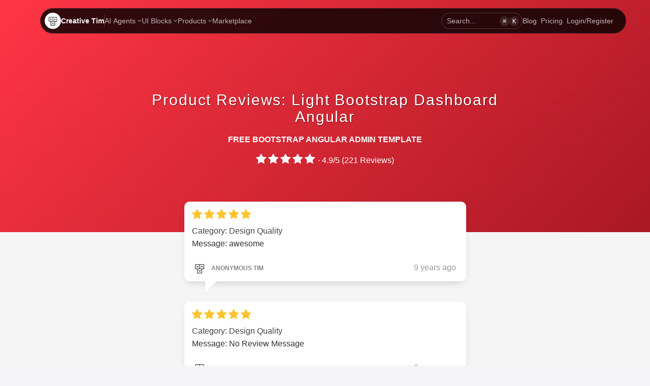

--- FILE ---
content_type: text/html; charset=utf-8
request_url: https://www.creative-tim.com/product/light-bootstrap-dashboard-angular2/reviews?page=22
body_size: 25784
content:
<!DOCTYPE html>
<html>
<head  itemscope itemtype="https://schema.org/WebSite"  prefix="og: http://ogp.me/ns# fb: http://ogp.me/ns/fb# product: http://ogp.me/ns/product#">

  <meta charset="utf-8">
<script type="text/javascript">window.NREUM||(NREUM={});NREUM.info={"beacon":"bam.nr-data.net","errorBeacon":"bam.nr-data.net","licenseKey":"50be1a5c2f","applicationID":"10371034","transactionName":"JlhdRhEOCQhdExoUEQpTRlEXPhcBTghQExBKRFtdFD4XAU4IUBMQ","queueTime":2,"applicationTime":28,"agent":""}</script>
<script type="text/javascript">(window.NREUM||(NREUM={})).init={ajax:{deny_list:["bam.nr-data.net"]},feature_flags:["soft_nav"]};(window.NREUM||(NREUM={})).loader_config={licenseKey:"50be1a5c2f",applicationID:"10371034",browserID:"10371152"};;/*! For license information please see nr-loader-rum-1.308.0.min.js.LICENSE.txt */
(()=>{var e,t,r={163:(e,t,r)=>{"use strict";r.d(t,{j:()=>E});var n=r(384),i=r(1741);var a=r(2555);r(860).K7.genericEvents;const s="experimental.resources",o="register",c=e=>{if(!e||"string"!=typeof e)return!1;try{document.createDocumentFragment().querySelector(e)}catch{return!1}return!0};var d=r(2614),u=r(944),l=r(8122);const f="[data-nr-mask]",g=e=>(0,l.a)(e,(()=>{const e={feature_flags:[],experimental:{allow_registered_children:!1,resources:!1},mask_selector:"*",block_selector:"[data-nr-block]",mask_input_options:{color:!1,date:!1,"datetime-local":!1,email:!1,month:!1,number:!1,range:!1,search:!1,tel:!1,text:!1,time:!1,url:!1,week:!1,textarea:!1,select:!1,password:!0}};return{ajax:{deny_list:void 0,block_internal:!0,enabled:!0,autoStart:!0},api:{get allow_registered_children(){return e.feature_flags.includes(o)||e.experimental.allow_registered_children},set allow_registered_children(t){e.experimental.allow_registered_children=t},duplicate_registered_data:!1},browser_consent_mode:{enabled:!1},distributed_tracing:{enabled:void 0,exclude_newrelic_header:void 0,cors_use_newrelic_header:void 0,cors_use_tracecontext_headers:void 0,allowed_origins:void 0},get feature_flags(){return e.feature_flags},set feature_flags(t){e.feature_flags=t},generic_events:{enabled:!0,autoStart:!0},harvest:{interval:30},jserrors:{enabled:!0,autoStart:!0},logging:{enabled:!0,autoStart:!0},metrics:{enabled:!0,autoStart:!0},obfuscate:void 0,page_action:{enabled:!0},page_view_event:{enabled:!0,autoStart:!0},page_view_timing:{enabled:!0,autoStart:!0},performance:{capture_marks:!1,capture_measures:!1,capture_detail:!0,resources:{get enabled(){return e.feature_flags.includes(s)||e.experimental.resources},set enabled(t){e.experimental.resources=t},asset_types:[],first_party_domains:[],ignore_newrelic:!0}},privacy:{cookies_enabled:!0},proxy:{assets:void 0,beacon:void 0},session:{expiresMs:d.wk,inactiveMs:d.BB},session_replay:{autoStart:!0,enabled:!1,preload:!1,sampling_rate:10,error_sampling_rate:100,collect_fonts:!1,inline_images:!1,fix_stylesheets:!0,mask_all_inputs:!0,get mask_text_selector(){return e.mask_selector},set mask_text_selector(t){c(t)?e.mask_selector="".concat(t,",").concat(f):""===t||null===t?e.mask_selector=f:(0,u.R)(5,t)},get block_class(){return"nr-block"},get ignore_class(){return"nr-ignore"},get mask_text_class(){return"nr-mask"},get block_selector(){return e.block_selector},set block_selector(t){c(t)?e.block_selector+=",".concat(t):""!==t&&(0,u.R)(6,t)},get mask_input_options(){return e.mask_input_options},set mask_input_options(t){t&&"object"==typeof t?e.mask_input_options={...t,password:!0}:(0,u.R)(7,t)}},session_trace:{enabled:!0,autoStart:!0},soft_navigations:{enabled:!0,autoStart:!0},spa:{enabled:!0,autoStart:!0},ssl:void 0,user_actions:{enabled:!0,elementAttributes:["id","className","tagName","type"]}}})());var p=r(6154),m=r(9324);let h=0;const v={buildEnv:m.F3,distMethod:m.Xs,version:m.xv,originTime:p.WN},b={consented:!1},y={appMetadata:{},get consented(){return this.session?.state?.consent||b.consented},set consented(e){b.consented=e},customTransaction:void 0,denyList:void 0,disabled:!1,harvester:void 0,isolatedBacklog:!1,isRecording:!1,loaderType:void 0,maxBytes:3e4,obfuscator:void 0,onerror:void 0,ptid:void 0,releaseIds:{},session:void 0,timeKeeper:void 0,registeredEntities:[],jsAttributesMetadata:{bytes:0},get harvestCount(){return++h}},_=e=>{const t=(0,l.a)(e,y),r=Object.keys(v).reduce((e,t)=>(e[t]={value:v[t],writable:!1,configurable:!0,enumerable:!0},e),{});return Object.defineProperties(t,r)};var w=r(5701);const x=e=>{const t=e.startsWith("http");e+="/",r.p=t?e:"https://"+e};var R=r(7836),k=r(3241);const A={accountID:void 0,trustKey:void 0,agentID:void 0,licenseKey:void 0,applicationID:void 0,xpid:void 0},S=e=>(0,l.a)(e,A),T=new Set;function E(e,t={},r,s){let{init:o,info:c,loader_config:d,runtime:u={},exposed:l=!0}=t;if(!c){const e=(0,n.pV)();o=e.init,c=e.info,d=e.loader_config}e.init=g(o||{}),e.loader_config=S(d||{}),c.jsAttributes??={},p.bv&&(c.jsAttributes.isWorker=!0),e.info=(0,a.D)(c);const f=e.init,m=[c.beacon,c.errorBeacon];T.has(e.agentIdentifier)||(f.proxy.assets&&(x(f.proxy.assets),m.push(f.proxy.assets)),f.proxy.beacon&&m.push(f.proxy.beacon),e.beacons=[...m],function(e){const t=(0,n.pV)();Object.getOwnPropertyNames(i.W.prototype).forEach(r=>{const n=i.W.prototype[r];if("function"!=typeof n||"constructor"===n)return;let a=t[r];e[r]&&!1!==e.exposed&&"micro-agent"!==e.runtime?.loaderType&&(t[r]=(...t)=>{const n=e[r](...t);return a?a(...t):n})})}(e),(0,n.US)("activatedFeatures",w.B)),u.denyList=[...f.ajax.deny_list||[],...f.ajax.block_internal?m:[]],u.ptid=e.agentIdentifier,u.loaderType=r,e.runtime=_(u),T.has(e.agentIdentifier)||(e.ee=R.ee.get(e.agentIdentifier),e.exposed=l,(0,k.W)({agentIdentifier:e.agentIdentifier,drained:!!w.B?.[e.agentIdentifier],type:"lifecycle",name:"initialize",feature:void 0,data:e.config})),T.add(e.agentIdentifier)}},384:(e,t,r)=>{"use strict";r.d(t,{NT:()=>s,US:()=>u,Zm:()=>o,bQ:()=>d,dV:()=>c,pV:()=>l});var n=r(6154),i=r(1863),a=r(1910);const s={beacon:"bam.nr-data.net",errorBeacon:"bam.nr-data.net"};function o(){return n.gm.NREUM||(n.gm.NREUM={}),void 0===n.gm.newrelic&&(n.gm.newrelic=n.gm.NREUM),n.gm.NREUM}function c(){let e=o();return e.o||(e.o={ST:n.gm.setTimeout,SI:n.gm.setImmediate||n.gm.setInterval,CT:n.gm.clearTimeout,XHR:n.gm.XMLHttpRequest,REQ:n.gm.Request,EV:n.gm.Event,PR:n.gm.Promise,MO:n.gm.MutationObserver,FETCH:n.gm.fetch,WS:n.gm.WebSocket},(0,a.i)(...Object.values(e.o))),e}function d(e,t){let r=o();r.initializedAgents??={},t.initializedAt={ms:(0,i.t)(),date:new Date},r.initializedAgents[e]=t}function u(e,t){o()[e]=t}function l(){return function(){let e=o();const t=e.info||{};e.info={beacon:s.beacon,errorBeacon:s.errorBeacon,...t}}(),function(){let e=o();const t=e.init||{};e.init={...t}}(),c(),function(){let e=o();const t=e.loader_config||{};e.loader_config={...t}}(),o()}},782:(e,t,r)=>{"use strict";r.d(t,{T:()=>n});const n=r(860).K7.pageViewTiming},860:(e,t,r)=>{"use strict";r.d(t,{$J:()=>u,K7:()=>c,P3:()=>d,XX:()=>i,Yy:()=>o,df:()=>a,qY:()=>n,v4:()=>s});const n="events",i="jserrors",a="browser/blobs",s="rum",o="browser/logs",c={ajax:"ajax",genericEvents:"generic_events",jserrors:i,logging:"logging",metrics:"metrics",pageAction:"page_action",pageViewEvent:"page_view_event",pageViewTiming:"page_view_timing",sessionReplay:"session_replay",sessionTrace:"session_trace",softNav:"soft_navigations",spa:"spa"},d={[c.pageViewEvent]:1,[c.pageViewTiming]:2,[c.metrics]:3,[c.jserrors]:4,[c.spa]:5,[c.ajax]:6,[c.sessionTrace]:7,[c.softNav]:8,[c.sessionReplay]:9,[c.logging]:10,[c.genericEvents]:11},u={[c.pageViewEvent]:s,[c.pageViewTiming]:n,[c.ajax]:n,[c.spa]:n,[c.softNav]:n,[c.metrics]:i,[c.jserrors]:i,[c.sessionTrace]:a,[c.sessionReplay]:a,[c.logging]:o,[c.genericEvents]:"ins"}},944:(e,t,r)=>{"use strict";r.d(t,{R:()=>i});var n=r(3241);function i(e,t){"function"==typeof console.debug&&(console.debug("New Relic Warning: https://github.com/newrelic/newrelic-browser-agent/blob/main/docs/warning-codes.md#".concat(e),t),(0,n.W)({agentIdentifier:null,drained:null,type:"data",name:"warn",feature:"warn",data:{code:e,secondary:t}}))}},1687:(e,t,r)=>{"use strict";r.d(t,{Ak:()=>d,Ze:()=>f,x3:()=>u});var n=r(3241),i=r(7836),a=r(3606),s=r(860),o=r(2646);const c={};function d(e,t){const r={staged:!1,priority:s.P3[t]||0};l(e),c[e].get(t)||c[e].set(t,r)}function u(e,t){e&&c[e]&&(c[e].get(t)&&c[e].delete(t),p(e,t,!1),c[e].size&&g(e))}function l(e){if(!e)throw new Error("agentIdentifier required");c[e]||(c[e]=new Map)}function f(e="",t="feature",r=!1){if(l(e),!e||!c[e].get(t)||r)return p(e,t);c[e].get(t).staged=!0,g(e)}function g(e){const t=Array.from(c[e]);t.every(([e,t])=>t.staged)&&(t.sort((e,t)=>e[1].priority-t[1].priority),t.forEach(([t])=>{c[e].delete(t),p(e,t)}))}function p(e,t,r=!0){const s=e?i.ee.get(e):i.ee,c=a.i.handlers;if(!s.aborted&&s.backlog&&c){if((0,n.W)({agentIdentifier:e,type:"lifecycle",name:"drain",feature:t}),r){const e=s.backlog[t],r=c[t];if(r){for(let t=0;e&&t<e.length;++t)m(e[t],r);Object.entries(r).forEach(([e,t])=>{Object.values(t||{}).forEach(t=>{t[0]?.on&&t[0]?.context()instanceof o.y&&t[0].on(e,t[1])})})}}s.isolatedBacklog||delete c[t],s.backlog[t]=null,s.emit("drain-"+t,[])}}function m(e,t){var r=e[1];Object.values(t[r]||{}).forEach(t=>{var r=e[0];if(t[0]===r){var n=t[1],i=e[3],a=e[2];n.apply(i,a)}})}},1738:(e,t,r)=>{"use strict";r.d(t,{U:()=>g,Y:()=>f});var n=r(3241),i=r(9908),a=r(1863),s=r(944),o=r(5701),c=r(3969),d=r(8362),u=r(860),l=r(4261);function f(e,t,r,a){const f=a||r;!f||f[e]&&f[e]!==d.d.prototype[e]||(f[e]=function(){(0,i.p)(c.xV,["API/"+e+"/called"],void 0,u.K7.metrics,r.ee),(0,n.W)({agentIdentifier:r.agentIdentifier,drained:!!o.B?.[r.agentIdentifier],type:"data",name:"api",feature:l.Pl+e,data:{}});try{return t.apply(this,arguments)}catch(e){(0,s.R)(23,e)}})}function g(e,t,r,n,s){const o=e.info;null===r?delete o.jsAttributes[t]:o.jsAttributes[t]=r,(s||null===r)&&(0,i.p)(l.Pl+n,[(0,a.t)(),t,r],void 0,"session",e.ee)}},1741:(e,t,r)=>{"use strict";r.d(t,{W:()=>a});var n=r(944),i=r(4261);class a{#e(e,...t){if(this[e]!==a.prototype[e])return this[e](...t);(0,n.R)(35,e)}addPageAction(e,t){return this.#e(i.hG,e,t)}register(e){return this.#e(i.eY,e)}recordCustomEvent(e,t){return this.#e(i.fF,e,t)}setPageViewName(e,t){return this.#e(i.Fw,e,t)}setCustomAttribute(e,t,r){return this.#e(i.cD,e,t,r)}noticeError(e,t){return this.#e(i.o5,e,t)}setUserId(e,t=!1){return this.#e(i.Dl,e,t)}setApplicationVersion(e){return this.#e(i.nb,e)}setErrorHandler(e){return this.#e(i.bt,e)}addRelease(e,t){return this.#e(i.k6,e,t)}log(e,t){return this.#e(i.$9,e,t)}start(){return this.#e(i.d3)}finished(e){return this.#e(i.BL,e)}recordReplay(){return this.#e(i.CH)}pauseReplay(){return this.#e(i.Tb)}addToTrace(e){return this.#e(i.U2,e)}setCurrentRouteName(e){return this.#e(i.PA,e)}interaction(e){return this.#e(i.dT,e)}wrapLogger(e,t,r){return this.#e(i.Wb,e,t,r)}measure(e,t){return this.#e(i.V1,e,t)}consent(e){return this.#e(i.Pv,e)}}},1863:(e,t,r)=>{"use strict";function n(){return Math.floor(performance.now())}r.d(t,{t:()=>n})},1910:(e,t,r)=>{"use strict";r.d(t,{i:()=>a});var n=r(944);const i=new Map;function a(...e){return e.every(e=>{if(i.has(e))return i.get(e);const t="function"==typeof e?e.toString():"",r=t.includes("[native code]"),a=t.includes("nrWrapper");return r||a||(0,n.R)(64,e?.name||t),i.set(e,r),r})}},2555:(e,t,r)=>{"use strict";r.d(t,{D:()=>o,f:()=>s});var n=r(384),i=r(8122);const a={beacon:n.NT.beacon,errorBeacon:n.NT.errorBeacon,licenseKey:void 0,applicationID:void 0,sa:void 0,queueTime:void 0,applicationTime:void 0,ttGuid:void 0,user:void 0,account:void 0,product:void 0,extra:void 0,jsAttributes:{},userAttributes:void 0,atts:void 0,transactionName:void 0,tNamePlain:void 0};function s(e){try{return!!e.licenseKey&&!!e.errorBeacon&&!!e.applicationID}catch(e){return!1}}const o=e=>(0,i.a)(e,a)},2614:(e,t,r)=>{"use strict";r.d(t,{BB:()=>s,H3:()=>n,g:()=>d,iL:()=>c,tS:()=>o,uh:()=>i,wk:()=>a});const n="NRBA",i="SESSION",a=144e5,s=18e5,o={STARTED:"session-started",PAUSE:"session-pause",RESET:"session-reset",RESUME:"session-resume",UPDATE:"session-update"},c={SAME_TAB:"same-tab",CROSS_TAB:"cross-tab"},d={OFF:0,FULL:1,ERROR:2}},2646:(e,t,r)=>{"use strict";r.d(t,{y:()=>n});class n{constructor(e){this.contextId=e}}},2843:(e,t,r)=>{"use strict";r.d(t,{G:()=>a,u:()=>i});var n=r(3878);function i(e,t=!1,r,i){(0,n.DD)("visibilitychange",function(){if(t)return void("hidden"===document.visibilityState&&e());e(document.visibilityState)},r,i)}function a(e,t,r){(0,n.sp)("pagehide",e,t,r)}},3241:(e,t,r)=>{"use strict";r.d(t,{W:()=>a});var n=r(6154);const i="newrelic";function a(e={}){try{n.gm.dispatchEvent(new CustomEvent(i,{detail:e}))}catch(e){}}},3606:(e,t,r)=>{"use strict";r.d(t,{i:()=>a});var n=r(9908);a.on=s;var i=a.handlers={};function a(e,t,r,a){s(a||n.d,i,e,t,r)}function s(e,t,r,i,a){a||(a="feature"),e||(e=n.d);var s=t[a]=t[a]||{};(s[r]=s[r]||[]).push([e,i])}},3878:(e,t,r)=>{"use strict";function n(e,t){return{capture:e,passive:!1,signal:t}}function i(e,t,r=!1,i){window.addEventListener(e,t,n(r,i))}function a(e,t,r=!1,i){document.addEventListener(e,t,n(r,i))}r.d(t,{DD:()=>a,jT:()=>n,sp:()=>i})},3969:(e,t,r)=>{"use strict";r.d(t,{TZ:()=>n,XG:()=>o,rs:()=>i,xV:()=>s,z_:()=>a});const n=r(860).K7.metrics,i="sm",a="cm",s="storeSupportabilityMetrics",o="storeEventMetrics"},4234:(e,t,r)=>{"use strict";r.d(t,{W:()=>a});var n=r(7836),i=r(1687);class a{constructor(e,t){this.agentIdentifier=e,this.ee=n.ee.get(e),this.featureName=t,this.blocked=!1}deregisterDrain(){(0,i.x3)(this.agentIdentifier,this.featureName)}}},4261:(e,t,r)=>{"use strict";r.d(t,{$9:()=>d,BL:()=>o,CH:()=>g,Dl:()=>_,Fw:()=>y,PA:()=>h,Pl:()=>n,Pv:()=>k,Tb:()=>l,U2:()=>a,V1:()=>R,Wb:()=>x,bt:()=>b,cD:()=>v,d3:()=>w,dT:()=>c,eY:()=>p,fF:()=>f,hG:()=>i,k6:()=>s,nb:()=>m,o5:()=>u});const n="api-",i="addPageAction",a="addToTrace",s="addRelease",o="finished",c="interaction",d="log",u="noticeError",l="pauseReplay",f="recordCustomEvent",g="recordReplay",p="register",m="setApplicationVersion",h="setCurrentRouteName",v="setCustomAttribute",b="setErrorHandler",y="setPageViewName",_="setUserId",w="start",x="wrapLogger",R="measure",k="consent"},5289:(e,t,r)=>{"use strict";r.d(t,{GG:()=>s,Qr:()=>c,sB:()=>o});var n=r(3878),i=r(6389);function a(){return"undefined"==typeof document||"complete"===document.readyState}function s(e,t){if(a())return e();const r=(0,i.J)(e),s=setInterval(()=>{a()&&(clearInterval(s),r())},500);(0,n.sp)("load",r,t)}function o(e){if(a())return e();(0,n.DD)("DOMContentLoaded",e)}function c(e){if(a())return e();(0,n.sp)("popstate",e)}},5607:(e,t,r)=>{"use strict";r.d(t,{W:()=>n});const n=(0,r(9566).bz)()},5701:(e,t,r)=>{"use strict";r.d(t,{B:()=>a,t:()=>s});var n=r(3241);const i=new Set,a={};function s(e,t){const r=t.agentIdentifier;a[r]??={},e&&"object"==typeof e&&(i.has(r)||(t.ee.emit("rumresp",[e]),a[r]=e,i.add(r),(0,n.W)({agentIdentifier:r,loaded:!0,drained:!0,type:"lifecycle",name:"load",feature:void 0,data:e})))}},6154:(e,t,r)=>{"use strict";r.d(t,{OF:()=>c,RI:()=>i,WN:()=>u,bv:()=>a,eN:()=>l,gm:()=>s,mw:()=>o,sb:()=>d});var n=r(1863);const i="undefined"!=typeof window&&!!window.document,a="undefined"!=typeof WorkerGlobalScope&&("undefined"!=typeof self&&self instanceof WorkerGlobalScope&&self.navigator instanceof WorkerNavigator||"undefined"!=typeof globalThis&&globalThis instanceof WorkerGlobalScope&&globalThis.navigator instanceof WorkerNavigator),s=i?window:"undefined"!=typeof WorkerGlobalScope&&("undefined"!=typeof self&&self instanceof WorkerGlobalScope&&self||"undefined"!=typeof globalThis&&globalThis instanceof WorkerGlobalScope&&globalThis),o=Boolean("hidden"===s?.document?.visibilityState),c=/iPad|iPhone|iPod/.test(s.navigator?.userAgent),d=c&&"undefined"==typeof SharedWorker,u=((()=>{const e=s.navigator?.userAgent?.match(/Firefox[/\s](\d+\.\d+)/);Array.isArray(e)&&e.length>=2&&e[1]})(),Date.now()-(0,n.t)()),l=()=>"undefined"!=typeof PerformanceNavigationTiming&&s?.performance?.getEntriesByType("navigation")?.[0]?.responseStart},6389:(e,t,r)=>{"use strict";function n(e,t=500,r={}){const n=r?.leading||!1;let i;return(...r)=>{n&&void 0===i&&(e.apply(this,r),i=setTimeout(()=>{i=clearTimeout(i)},t)),n||(clearTimeout(i),i=setTimeout(()=>{e.apply(this,r)},t))}}function i(e){let t=!1;return(...r)=>{t||(t=!0,e.apply(this,r))}}r.d(t,{J:()=>i,s:()=>n})},6630:(e,t,r)=>{"use strict";r.d(t,{T:()=>n});const n=r(860).K7.pageViewEvent},7699:(e,t,r)=>{"use strict";r.d(t,{It:()=>a,KC:()=>o,No:()=>i,qh:()=>s});var n=r(860);const i=16e3,a=1e6,s="SESSION_ERROR",o={[n.K7.logging]:!0,[n.K7.genericEvents]:!1,[n.K7.jserrors]:!1,[n.K7.ajax]:!1}},7836:(e,t,r)=>{"use strict";r.d(t,{P:()=>o,ee:()=>c});var n=r(384),i=r(8990),a=r(2646),s=r(5607);const o="nr@context:".concat(s.W),c=function e(t,r){var n={},s={},u={},l=!1;try{l=16===r.length&&d.initializedAgents?.[r]?.runtime.isolatedBacklog}catch(e){}var f={on:p,addEventListener:p,removeEventListener:function(e,t){var r=n[e];if(!r)return;for(var i=0;i<r.length;i++)r[i]===t&&r.splice(i,1)},emit:function(e,r,n,i,a){!1!==a&&(a=!0);if(c.aborted&&!i)return;t&&a&&t.emit(e,r,n);var o=g(n);m(e).forEach(e=>{e.apply(o,r)});var d=v()[s[e]];d&&d.push([f,e,r,o]);return o},get:h,listeners:m,context:g,buffer:function(e,t){const r=v();if(t=t||"feature",f.aborted)return;Object.entries(e||{}).forEach(([e,n])=>{s[n]=t,t in r||(r[t]=[])})},abort:function(){f._aborted=!0,Object.keys(f.backlog).forEach(e=>{delete f.backlog[e]})},isBuffering:function(e){return!!v()[s[e]]},debugId:r,backlog:l?{}:t&&"object"==typeof t.backlog?t.backlog:{},isolatedBacklog:l};return Object.defineProperty(f,"aborted",{get:()=>{let e=f._aborted||!1;return e||(t&&(e=t.aborted),e)}}),f;function g(e){return e&&e instanceof a.y?e:e?(0,i.I)(e,o,()=>new a.y(o)):new a.y(o)}function p(e,t){n[e]=m(e).concat(t)}function m(e){return n[e]||[]}function h(t){return u[t]=u[t]||e(f,t)}function v(){return f.backlog}}(void 0,"globalEE"),d=(0,n.Zm)();d.ee||(d.ee=c)},8122:(e,t,r)=>{"use strict";r.d(t,{a:()=>i});var n=r(944);function i(e,t){try{if(!e||"object"!=typeof e)return(0,n.R)(3);if(!t||"object"!=typeof t)return(0,n.R)(4);const r=Object.create(Object.getPrototypeOf(t),Object.getOwnPropertyDescriptors(t)),a=0===Object.keys(r).length?e:r;for(let s in a)if(void 0!==e[s])try{if(null===e[s]){r[s]=null;continue}Array.isArray(e[s])&&Array.isArray(t[s])?r[s]=Array.from(new Set([...e[s],...t[s]])):"object"==typeof e[s]&&"object"==typeof t[s]?r[s]=i(e[s],t[s]):r[s]=e[s]}catch(e){r[s]||(0,n.R)(1,e)}return r}catch(e){(0,n.R)(2,e)}}},8362:(e,t,r)=>{"use strict";r.d(t,{d:()=>a});var n=r(9566),i=r(1741);class a extends i.W{agentIdentifier=(0,n.LA)(16)}},8374:(e,t,r)=>{r.nc=(()=>{try{return document?.currentScript?.nonce}catch(e){}return""})()},8990:(e,t,r)=>{"use strict";r.d(t,{I:()=>i});var n=Object.prototype.hasOwnProperty;function i(e,t,r){if(n.call(e,t))return e[t];var i=r();if(Object.defineProperty&&Object.keys)try{return Object.defineProperty(e,t,{value:i,writable:!0,enumerable:!1}),i}catch(e){}return e[t]=i,i}},9324:(e,t,r)=>{"use strict";r.d(t,{F3:()=>i,Xs:()=>a,xv:()=>n});const n="1.308.0",i="PROD",a="CDN"},9566:(e,t,r)=>{"use strict";r.d(t,{LA:()=>o,bz:()=>s});var n=r(6154);const i="xxxxxxxx-xxxx-4xxx-yxxx-xxxxxxxxxxxx";function a(e,t){return e?15&e[t]:16*Math.random()|0}function s(){const e=n.gm?.crypto||n.gm?.msCrypto;let t,r=0;return e&&e.getRandomValues&&(t=e.getRandomValues(new Uint8Array(30))),i.split("").map(e=>"x"===e?a(t,r++).toString(16):"y"===e?(3&a()|8).toString(16):e).join("")}function o(e){const t=n.gm?.crypto||n.gm?.msCrypto;let r,i=0;t&&t.getRandomValues&&(r=t.getRandomValues(new Uint8Array(e)));const s=[];for(var o=0;o<e;o++)s.push(a(r,i++).toString(16));return s.join("")}},9908:(e,t,r)=>{"use strict";r.d(t,{d:()=>n,p:()=>i});var n=r(7836).ee.get("handle");function i(e,t,r,i,a){a?(a.buffer([e],i),a.emit(e,t,r)):(n.buffer([e],i),n.emit(e,t,r))}}},n={};function i(e){var t=n[e];if(void 0!==t)return t.exports;var a=n[e]={exports:{}};return r[e](a,a.exports,i),a.exports}i.m=r,i.d=(e,t)=>{for(var r in t)i.o(t,r)&&!i.o(e,r)&&Object.defineProperty(e,r,{enumerable:!0,get:t[r]})},i.f={},i.e=e=>Promise.all(Object.keys(i.f).reduce((t,r)=>(i.f[r](e,t),t),[])),i.u=e=>"nr-rum-1.308.0.min.js",i.o=(e,t)=>Object.prototype.hasOwnProperty.call(e,t),e={},t="NRBA-1.308.0.PROD:",i.l=(r,n,a,s)=>{if(e[r])e[r].push(n);else{var o,c;if(void 0!==a)for(var d=document.getElementsByTagName("script"),u=0;u<d.length;u++){var l=d[u];if(l.getAttribute("src")==r||l.getAttribute("data-webpack")==t+a){o=l;break}}if(!o){c=!0;var f={296:"sha512-+MIMDsOcckGXa1EdWHqFNv7P+JUkd5kQwCBr3KE6uCvnsBNUrdSt4a/3/L4j4TxtnaMNjHpza2/erNQbpacJQA=="};(o=document.createElement("script")).charset="utf-8",i.nc&&o.setAttribute("nonce",i.nc),o.setAttribute("data-webpack",t+a),o.src=r,0!==o.src.indexOf(window.location.origin+"/")&&(o.crossOrigin="anonymous"),f[s]&&(o.integrity=f[s])}e[r]=[n];var g=(t,n)=>{o.onerror=o.onload=null,clearTimeout(p);var i=e[r];if(delete e[r],o.parentNode&&o.parentNode.removeChild(o),i&&i.forEach(e=>e(n)),t)return t(n)},p=setTimeout(g.bind(null,void 0,{type:"timeout",target:o}),12e4);o.onerror=g.bind(null,o.onerror),o.onload=g.bind(null,o.onload),c&&document.head.appendChild(o)}},i.r=e=>{"undefined"!=typeof Symbol&&Symbol.toStringTag&&Object.defineProperty(e,Symbol.toStringTag,{value:"Module"}),Object.defineProperty(e,"__esModule",{value:!0})},i.p="https://js-agent.newrelic.com/",(()=>{var e={374:0,840:0};i.f.j=(t,r)=>{var n=i.o(e,t)?e[t]:void 0;if(0!==n)if(n)r.push(n[2]);else{var a=new Promise((r,i)=>n=e[t]=[r,i]);r.push(n[2]=a);var s=i.p+i.u(t),o=new Error;i.l(s,r=>{if(i.o(e,t)&&(0!==(n=e[t])&&(e[t]=void 0),n)){var a=r&&("load"===r.type?"missing":r.type),s=r&&r.target&&r.target.src;o.message="Loading chunk "+t+" failed: ("+a+": "+s+")",o.name="ChunkLoadError",o.type=a,o.request=s,n[1](o)}},"chunk-"+t,t)}};var t=(t,r)=>{var n,a,[s,o,c]=r,d=0;if(s.some(t=>0!==e[t])){for(n in o)i.o(o,n)&&(i.m[n]=o[n]);if(c)c(i)}for(t&&t(r);d<s.length;d++)a=s[d],i.o(e,a)&&e[a]&&e[a][0](),e[a]=0},r=self["webpackChunk:NRBA-1.308.0.PROD"]=self["webpackChunk:NRBA-1.308.0.PROD"]||[];r.forEach(t.bind(null,0)),r.push=t.bind(null,r.push.bind(r))})(),(()=>{"use strict";i(8374);var e=i(8362),t=i(860);const r=Object.values(t.K7);var n=i(163);var a=i(9908),s=i(1863),o=i(4261),c=i(1738);var d=i(1687),u=i(4234),l=i(5289),f=i(6154),g=i(944),p=i(384);const m=e=>f.RI&&!0===e?.privacy.cookies_enabled;function h(e){return!!(0,p.dV)().o.MO&&m(e)&&!0===e?.session_trace.enabled}var v=i(6389),b=i(7699);class y extends u.W{constructor(e,t){super(e.agentIdentifier,t),this.agentRef=e,this.abortHandler=void 0,this.featAggregate=void 0,this.loadedSuccessfully=void 0,this.onAggregateImported=new Promise(e=>{this.loadedSuccessfully=e}),this.deferred=Promise.resolve(),!1===e.init[this.featureName].autoStart?this.deferred=new Promise((t,r)=>{this.ee.on("manual-start-all",(0,v.J)(()=>{(0,d.Ak)(e.agentIdentifier,this.featureName),t()}))}):(0,d.Ak)(e.agentIdentifier,t)}importAggregator(e,t,r={}){if(this.featAggregate)return;const n=async()=>{let n;await this.deferred;try{if(m(e.init)){const{setupAgentSession:t}=await i.e(296).then(i.bind(i,3305));n=t(e)}}catch(e){(0,g.R)(20,e),this.ee.emit("internal-error",[e]),(0,a.p)(b.qh,[e],void 0,this.featureName,this.ee)}try{if(!this.#t(this.featureName,n,e.init))return(0,d.Ze)(this.agentIdentifier,this.featureName),void this.loadedSuccessfully(!1);const{Aggregate:i}=await t();this.featAggregate=new i(e,r),e.runtime.harvester.initializedAggregates.push(this.featAggregate),this.loadedSuccessfully(!0)}catch(e){(0,g.R)(34,e),this.abortHandler?.(),(0,d.Ze)(this.agentIdentifier,this.featureName,!0),this.loadedSuccessfully(!1),this.ee&&this.ee.abort()}};f.RI?(0,l.GG)(()=>n(),!0):n()}#t(e,r,n){if(this.blocked)return!1;switch(e){case t.K7.sessionReplay:return h(n)&&!!r;case t.K7.sessionTrace:return!!r;default:return!0}}}var _=i(6630),w=i(2614),x=i(3241);class R extends y{static featureName=_.T;constructor(e){var t;super(e,_.T),this.setupInspectionEvents(e.agentIdentifier),t=e,(0,c.Y)(o.Fw,function(e,r){"string"==typeof e&&("/"!==e.charAt(0)&&(e="/"+e),t.runtime.customTransaction=(r||"http://custom.transaction")+e,(0,a.p)(o.Pl+o.Fw,[(0,s.t)()],void 0,void 0,t.ee))},t),this.importAggregator(e,()=>i.e(296).then(i.bind(i,3943)))}setupInspectionEvents(e){const t=(t,r)=>{t&&(0,x.W)({agentIdentifier:e,timeStamp:t.timeStamp,loaded:"complete"===t.target.readyState,type:"window",name:r,data:t.target.location+""})};(0,l.sB)(e=>{t(e,"DOMContentLoaded")}),(0,l.GG)(e=>{t(e,"load")}),(0,l.Qr)(e=>{t(e,"navigate")}),this.ee.on(w.tS.UPDATE,(t,r)=>{(0,x.W)({agentIdentifier:e,type:"lifecycle",name:"session",data:r})})}}class k extends e.d{constructor(e){var t;(super(),f.gm)?(this.features={},(0,p.bQ)(this.agentIdentifier,this),this.desiredFeatures=new Set(e.features||[]),this.desiredFeatures.add(R),(0,n.j)(this,e,e.loaderType||"agent"),t=this,(0,c.Y)(o.cD,function(e,r,n=!1){if("string"==typeof e){if(["string","number","boolean"].includes(typeof r)||null===r)return(0,c.U)(t,e,r,o.cD,n);(0,g.R)(40,typeof r)}else(0,g.R)(39,typeof e)},t),function(e){(0,c.Y)(o.Dl,function(t,r=!1){if("string"!=typeof t&&null!==t)return void(0,g.R)(41,typeof t);const n=e.info.jsAttributes["enduser.id"];r&&null!=n&&n!==t?(0,a.p)(o.Pl+"setUserIdAndResetSession",[t],void 0,"session",e.ee):(0,c.U)(e,"enduser.id",t,o.Dl,!0)},e)}(this),function(e){(0,c.Y)(o.nb,function(t){if("string"==typeof t||null===t)return(0,c.U)(e,"application.version",t,o.nb,!1);(0,g.R)(42,typeof t)},e)}(this),function(e){(0,c.Y)(o.d3,function(){e.ee.emit("manual-start-all")},e)}(this),function(e){(0,c.Y)(o.Pv,function(t=!0){if("boolean"==typeof t){if((0,a.p)(o.Pl+o.Pv,[t],void 0,"session",e.ee),e.runtime.consented=t,t){const t=e.features.page_view_event;t.onAggregateImported.then(e=>{const r=t.featAggregate;e&&!r.sentRum&&r.sendRum()})}}else(0,g.R)(65,typeof t)},e)}(this),this.run()):(0,g.R)(21)}get config(){return{info:this.info,init:this.init,loader_config:this.loader_config,runtime:this.runtime}}get api(){return this}run(){try{const e=function(e){const t={};return r.forEach(r=>{t[r]=!!e[r]?.enabled}),t}(this.init),n=[...this.desiredFeatures];n.sort((e,r)=>t.P3[e.featureName]-t.P3[r.featureName]),n.forEach(r=>{if(!e[r.featureName]&&r.featureName!==t.K7.pageViewEvent)return;if(r.featureName===t.K7.spa)return void(0,g.R)(67);const n=function(e){switch(e){case t.K7.ajax:return[t.K7.jserrors];case t.K7.sessionTrace:return[t.K7.ajax,t.K7.pageViewEvent];case t.K7.sessionReplay:return[t.K7.sessionTrace];case t.K7.pageViewTiming:return[t.K7.pageViewEvent];default:return[]}}(r.featureName).filter(e=>!(e in this.features));n.length>0&&(0,g.R)(36,{targetFeature:r.featureName,missingDependencies:n}),this.features[r.featureName]=new r(this)})}catch(e){(0,g.R)(22,e);for(const e in this.features)this.features[e].abortHandler?.();const t=(0,p.Zm)();delete t.initializedAgents[this.agentIdentifier]?.features,delete this.sharedAggregator;return t.ee.get(this.agentIdentifier).abort(),!1}}}var A=i(2843),S=i(782);class T extends y{static featureName=S.T;constructor(e){super(e,S.T),f.RI&&((0,A.u)(()=>(0,a.p)("docHidden",[(0,s.t)()],void 0,S.T,this.ee),!0),(0,A.G)(()=>(0,a.p)("winPagehide",[(0,s.t)()],void 0,S.T,this.ee)),this.importAggregator(e,()=>i.e(296).then(i.bind(i,2117))))}}var E=i(3969);class I extends y{static featureName=E.TZ;constructor(e){super(e,E.TZ),f.RI&&document.addEventListener("securitypolicyviolation",e=>{(0,a.p)(E.xV,["Generic/CSPViolation/Detected"],void 0,this.featureName,this.ee)}),this.importAggregator(e,()=>i.e(296).then(i.bind(i,9623)))}}new k({features:[R,T,I],loaderType:"lite"})})()})();</script>
  <meta http-equiv="Cache-Control" max-age="2592000">
  <meta http-equiv="Expires" content="1" />

  <meta content='width=device-width, initial-scale=1.0, maximum-scale=1.0, user-scalable=0' name='viewport' />
  <meta name="viewport" content="width=device-width" />
  <meta name="p:domain_verify" content="96e683d0045e44dfac2deaec70e57185"/>

  <link rel="icon" type="image/x-icon" href="/assets/favicon-9d06eb31fc41af6ef76f2954364a3a0b75637640a367d1816b9bf8b9ce392cb6.ico" />

  <link rel="apple-touch-icon" sizes="76x76" href="/assets/apple-touch-icon-precomposed-24e2ef01d16313b2007bc178c55d64c564f71fb746290e81f4cf57f9d394a4c6.png">
    <link rel="canonical" href="https://www.creative-tim.com/product/light-bootstrap-dashboard-angular2/reviews" data-turbolinks-track="false" itemprop="url"/>
    <meta name="description" content="See on Creative Tim all the reviews for Light Bootstrap Dashboard Angular. Check why customers love our products. 1.250.000+ downloads.."/>

  <title itemprop="name">
      Reviews Light Bootstrap Dashboard Angular - Creative Tim
  </title>
      <meta name="twitter:card" content="summary" />
    <meta name="twitter:card" content="summary_large_image">
    <meta name="twitter:site" content="@CreativeTim" />
    <meta name="twitter:creator" content="@CreativeTim" />
    <meta name="twitter:title" content="" />
    <meta name="twitter:description" content="" />
    <meta name="twitter:image" content="" />
    <meta name="twitter:url" content="" />


  <meta name="keywords" content="creativetim, creative tim, bootstrap, theme, freebies, bootstrap kit, bootstrap template, free items, beautiful ui">
<meta name="data-turbolinks-track" content="false">
  <link rel="stylesheet" href="/assets/creative-tim-reviews-page-d6abbc2c41bcbabcd0516bb3900737d902a07d70778f03acfd438d4f7152efd4.css" media="all" data-turbolinks-track="reload" async="async" cache="true" />

  <!-- font -->
  <link href="https://maxcdn.bootstrapcdn.com/font-awesome/4.5.0/css/font-awesome.min.css" rel="stylesheet" async="true" cache="true">

  <meta name="csrf-param" content="authenticity_token" />
<meta name="csrf-token" content="MC8TUJH8Xz1g4q-gwnxIkemF5AJJZfjfb8Vykhu_uzEthH2Iten_-a3t16N6FLwttpiVxZyk3lu7rCz6kwb5BA" />

  <!--  js   -->
  <script src="/assets/creative-tim/creative-tim-reviews-page-e6c43c4ff7d6f9a47b1cd01429da6aa9f7656b52894cffca89efe029c355e5bb.js" data-turbolinks-track="reload"></script>
  <script src="/assets/jquery.mentions-5018334a3de9cf5fd8853355eb66a030a2967d78b45037975f30f1ee6cf23d10.js" data-turbolinks-track="reload"></script>


  <!-- Anti-flicker snippet (recommended)  -->
<style defer="defer">.async-hide { opacity: 0 !important} </style>
<script>(function(a,s,y,n,c,h,i,d,e){s.className+=' '+y;h.start=1*new Date;
    h.end=i=function(){s.className=s.className.replace(RegExp(' ?'+y),'')};
    (a[n]=a[n]||[]).hide=h;setTimeout(function(){i();h.end=null},c);h.timeout=c;
})(window,document.documentElement,'async-hide','dataLayer',4000,
    {'GTM-K9BGS8K':true});</script>
  <!-- Analytics-Optimize Snippet -->
<script defer="defer">
    (function(i,s,o,g,r,a,m){i['GoogleAnalyticsObject']=r;i[r]=i[r]||function(){
        (i[r].q=i[r].q||[]).push(arguments)},i[r].l=1*new Date();a=s.createElement(o),
        m=s.getElementsByTagName(o)[0];a.async=1;a.src=g;m.parentNode.insertBefore(a,m)
    })(window,document,'script','https://www.google-analytics.com/analytics.js','ga');
    ga('create', 'UA-46172202-22', 'auto', {allowLinker: true});
    ga('set', 'anonymizeIp', true);
    ga('require', 'GTM-K9BGS8K');
    ga('require', 'displayfeatures');
    ga('require', 'linker');
    ga('linker:autoLink', ["2checkout.com","avangate.com"]);
</script>
<!-- end Analytics-Optimize Snippet -->

<!--  trebuie sa vina data layer -->
    <script defer="defer">
// dataLayer general
var dataLayer = dataLayer || [];
dataLayer.push({
  'pageType':'General',
  'pageDomain':'MainDomain'
});
// end dataLayer general

</script>
  <!-- Google Tag Manager -->
<script defer="defer">(function(w,d,s,l,i){w[l]=w[l]||[];w[l].push({'gtm.start':
        new Date().getTime(),event:'gtm.js'});var f=d.getElementsByTagName(s)[0],
    j=d.createElement(s),dl=l!='dataLayer'?'&l='+l:'';j.async=true;j.src=
    'https://www.googletagmanager.com/gtm.js?id='+i+dl;f.parentNode.insertBefore(j,f);
})(window,document,'script','dataLayer','GTM-NKDMSK6');</script>
<!-- End Google Tag Manager -->

  



</head>

<body class="product-page">
  
  <div id="fb-root"></div>
<script>(function(d, s, id) {
  var js, fjs = d.getElementsByTagName(s)[0];
  if (d.getElementById(id)) return;
  js = d.createElement(s); js.id = id;
  js.src = 'https://connect.facebook.net/en_US/sdk.js#xfbml=1&version=v2.12&appId=655968634437471&autoLogAppEvents=1';
  fjs.parentNode.insertBefore(js, fjs);
}(document, 'script', 'facebook-jssdk'));</script>

<script type="text/javascript">

    function shareFacebookWithCallBack(){
       $.post('/share',{social_network : 1, product_id : parseInt('52'), provider: 'facebook' },function(data){
            if(data['status'] == 'ok'){
                console.log('ShareUp');
            }
       });
    }
    //twitter share
        window.twttr = (function (d,s,id) {
          var t, js, fjs = d.getElementsByTagName(s)[0];
          if (d.getElementById(id)) return; js=d.createElement(s); js.id=id;
          js.src="https://platform.twitter.com/widgets.js"; fjs.parentNode.insertBefore(js, fjs);
          return window.twttr || (t = { _e: [], ready: function(f){ t._e.push(f) } });
        }(document, "script", "twitter-wjs"));

        // On ready, register the callback...
        twttr.ready(function (twttr) {
            twttr.events.bind('tweet', function (event) {
                $.post('/share',{social_network : 2, product_id : parseInt('52'), provider: 'twitter' },function(data){
                    if(data['status'] == 'ok'){
                        console.log('ShareUp');
                    }
               });
            });
        });

    function googleShare(event){
        var width  = 575,
        height = 400,
        left   = ($(window).width()  - width)  / 2,
        top    = ($(window).height() - height) / 2,
        url    = 'https://plus.google.com/share?url=https://www.creative-tim.com/product/light-bootstrap-dashboard-angular2/reviews?page=22',
        opts   = 'status=1' +
                 ',width='  + width  +
                 ',height=' + height +
                 ',top='    + top    +
                 ',left='   + left;
        window.open(url, 'Google+', opts);
        $.post('/share',{social_network : 3, product_id : parseInt('52'), provider: 'google' },function(data){
                    if(data['status'] == 'ok'){
                        console.log('ShareUp');
                    }
               });
        return false;
    }
</script>


  <nav id="navbar" class="navbar filter-bar fixed-absolute test-class-product-page">
    <div class="notification">
  <div id="notif-message" class="notif-message" style="display: none;" notice-type=success>
  </div>
</div>

<header style="position: fixed; top: 0; z-index: 50; width: 100%; padding-top: 16px;">
  <div class="container" style="padding-left: 8px; padding-right: 8px;">
    <div style="margin: 0 auto; border-radius: 9999px; border: 1px solid rgba(255, 255, 255, 0.1); background: rgba(0, 0, 0, 0.8); backdrop-filter: blur(4px);">
      <div style="display: flex; align-items: center; justify-content: space-between; height: 48px; padding-left: 8px; padding-right: 8px;">
        <!-- Left: Logo + Brand + Nav -->
        <div style="display: flex; align-items: center; gap: 12px; flex: 1;">
          <a href="/" style="display: flex; align-items: center; gap: 8px; text-decoration: none;" data-turbolinks="false">
            <img style="height: 32px; width: 32px; border-radius: 50%;" alt="Creative Tim" loading="lazy" src="https://www.creative-tim.com/ui/apple-touch-icon-square.jpg" />
            <span style="display: inline-block; font-size: 14px; font-weight: 600; color: white;" class="hidden-xs">
              Creative Tim
            </span>
          </a>

          <!-- Vertical Line Separator -->
          <div class="hidden-xs hidden-sm hidden-md visible-lg" style="height: 24px; width: 1px; background: rgba(255, 255, 255, 0.2);"></div>

          <!-- Navigation Links -->
          <div class="hidden-xs hidden-sm hidden-md visible-lg">
            <nav style="display: flex; align-items: center; gap: 24px;">
              <!-- AI Agents Mega Menu -->
              <div class="dropdown dropdown-categories" data-turbolinks="false">
                <button class="dropdown-toggle navbar-dropdown-toggle" data-toggle="dropdown" aria-haspopup="true" aria-expanded="false">
                  AI Agents
                  <i class="fa fa-angle-down navbar-dropdown-icon"></i>
                </button>
                <div class="dropdown-menu mega-menu-modern py-0">
  <div class="dropdown-overflow">
    <div class="dropdown-wrapper">
      <!-- 3 columns grid -->
      <div class="mega-menu-grid">
        <!-- AI Employees -->
        <a href="https://www.galichat.com/ai-employees" target="_blank" rel="noreferrer" style="display: flex; flex-direction: column; gap: 8px; border-radius: 8px; border: 1px solid rgba(255, 255, 255, 0.05); background: rgba(255, 255, 255, 0.05); padding: 12px; text-decoration: none; transition: all 0.2s;" onmouseover="this.style.borderColor='rgba(255, 255, 255, 0.2)'; this.style.backgroundColor='rgba(255, 255, 255, 0.1)'" onmouseout="this.style.borderColor='rgba(255, 255, 255, 0.05)'; this.style.backgroundColor='rgba(255, 255, 255, 0.05)'">
          <div class="aspect-video" style="overflow: hidden; border-radius: 6px;">
            <img src="https://raw.githubusercontent.com/creativetimofficial/public-assets/refs/heads/master/gali/ai-agents/galichat-thumbnail-big-ai-employees.jpg" alt="AI Employees" style="height: 100%; width: 100%; object-fit: cover; transition: transform 0.3s;" onmouseover="this.style.transform='scale(1.05)'" onmouseout="this.style.transform='scale(1)'" />
          </div>
          <div style="display: flex; flex-direction: column; gap: 4px;">
            <h3 style="font-size: 14px; font-weight: 600; color: white; margin: 0;">AI Employees</h3>
            <p style="font-size: 12px; color: rgba(255, 255, 255, 0.6); margin: 0; display: -webkit-box; -webkit-line-clamp: 2; -webkit-box-orient: vertical; overflow: hidden;">Specialized experts in Business Growth, SEO, Data Analysis, Email, Social Media and Customer Support.</p>
          </div>
        </a>

        <!-- AI Agents for Support and Lead Generation -->
        <a href="https://www.galichat.com/" target="_blank" rel="noreferrer" style="display: flex; flex-direction: column; gap: 8px; border-radius: 8px; border: 1px solid rgba(255, 255, 255, 0.05); background: rgba(255, 255, 255, 0.05); padding: 12px; text-decoration: none; transition: all 0.2s;" onmouseover="this.style.borderColor='rgba(255, 255, 255, 0.2)'; this.style.backgroundColor='rgba(255, 255, 255, 0.1)'" onmouseout="this.style.borderColor='rgba(255, 255, 255, 0.05)'; this.style.backgroundColor='rgba(255, 255, 255, 0.05)'">
          <div class="aspect-video" style="overflow: hidden; border-radius: 6px;">
            <img src="https://raw.githubusercontent.com/creativetimofficial/public-assets/refs/heads/master/gali/galichat-thumbnail-big.jpg" alt="AI Agents for Support and Lead Generation" style="height: 100%; width: 100%; object-fit: cover; transition: transform 0.3s;" onmouseover="this.style.transform='scale(1.05)'" onmouseout="this.style.transform='scale(1)'" />
          </div>
          <div style="display: flex; flex-direction: column; gap: 4px;">
            <h3 style="font-size: 14px; font-weight: 600; color: white; margin: 0;">AI Agents for Support and Lead Generation</h3>
            <p style="font-size: 12px; color: rgba(255, 255, 255, 0.6); margin: 0; display: -webkit-box; -webkit-line-clamp: 2; -webkit-box-orient: vertical; overflow: hidden;">Deploy intelligent AI agents trained on your knowledge base.</p>
          </div>
        </a>

        <!-- Discover & Publish AI Agents -->
        <a href="https://www.galichat.com/discover" target="_blank" rel="noreferrer" style="display: flex; flex-direction: column; gap: 8px; border-radius: 8px; border: 1px solid rgba(255, 255, 255, 0.05); background: rgba(255, 255, 255, 0.05); padding: 12px; text-decoration: none; transition: all 0.2s;" onmouseover="this.style.borderColor='rgba(255, 255, 255, 0.2)'; this.style.backgroundColor='rgba(255, 255, 255, 0.1)'" onmouseout="this.style.borderColor='rgba(255, 255, 255, 0.05)'; this.style.backgroundColor='rgba(255, 255, 255, 0.05)'">
          <div class="aspect-video" style="overflow: hidden; border-radius: 6px;">
            <img src="https://raw.githubusercontent.com/creativetimofficial/public-assets/refs/heads/master/gali/ai-agents/galichat-discover-thumb.jpg" alt="Discover & Publish AI Agents" style="height: 100%; width: 100%; object-fit: cover; transition: transform 0.3s;" onmouseover="this.style.transform='scale(1.05)'" onmouseout="this.style.transform='scale(1)'" />
          </div>
          <div style="display: flex; flex-direction: column; gap: 4px;">
            <h3 style="font-size: 14px; font-weight: 600; color: white; margin: 0;">Discover & Publish AI Agents</h3>
            <p style="font-size: 12px; color: rgba(255, 255, 255, 0.6); margin: 0; display: -webkit-box; -webkit-line-clamp: 2; -webkit-box-orient: vertical; overflow: hidden;">Discover and publish your own AI Agents to the community. Great for sharing your expertise and services.</p>
          </div>
        </a>
      </div>

      <!-- View All Link -->
      <div style="margin-top: 16px; border-top: 1px solid rgba(255, 255, 255, 0.1); padding-top: 16px; text-align: center;">
        <a href="https://www.galichat.com/" target="_blank" rel="noreferrer" style="font-size: 14px; font-weight: 500; color: rgba(255, 255, 255, 0.7); text-decoration: none; transition: color 0.2s;" onmouseover="this.style.color='white'" onmouseout="this.style.color='rgba(255, 255, 255, 0.7)'">
          View All AI Agents →
        </a>
      </div>
    </div>
  </div>
</div>

              </div>

              <!-- UI Blocks Mega Menu -->
              <div class="dropdown dropdown-categories" data-turbolinks="false">
                <button class="dropdown-toggle navbar-dropdown-toggle" data-toggle="dropdown" aria-haspopup="true" aria-expanded="false">
                  UI Blocks
                  <i class="fa fa-angle-down navbar-dropdown-icon"></i>
                </button>
                <div class="dropdown-menu mega-menu-modern py-0">
  <div class="dropdown-overflow">
    <div class="dropdown-wrapper">
      <!-- 3 columns x 2 rows grid -->
      <div class="mega-menu-grid">
        <!-- Web3 Collection -->
        <a href="https://www.creative-tim.com/ui/blocks/web3-collection" style="display: flex; flex-direction: column; gap: 8px; border-radius: 8px; border: 1px solid rgba(255, 255, 255, 0.05); background: rgba(255, 255, 255, 0.05); padding: 12px; text-decoration: none; transition: all 0.2s;" onmouseover="this.style.borderColor='rgba(255, 255, 255, 0.2)'; this.style.backgroundColor='rgba(255, 255, 255, 0.1)'" onmouseout="this.style.borderColor='rgba(255, 255, 255, 0.05)'; this.style.backgroundColor='rgba(255, 255, 255, 0.05)'">
          <div class="aspect-video" style="overflow: hidden; border-radius: 6px;">
            <img src="https://raw.githubusercontent.com/creativetimofficial/public-assets/refs/heads/master/creative-ai/web3-collection-thumbnail.jpg" alt="Web3 Collection" style="height: 100%; width: 100%; object-fit: cover; transition: transform 0.3s;" onmouseover="this.style.transform='scale(1.05)'" onmouseout="this.style.transform='scale(1)'" />
          </div>
          <div style="display: flex; align-items: center; justify-content: space-between;">
            <h3 style="font-size: 14px; font-weight: 600; color: white; margin: 0;">Web3 Collection</h3>
            <span style="font-size: 12px; color: rgba(255, 255, 255, 0.5);">blocks</span>
          </div>
        </a>

        <!-- Application Admin -->
        <a href="https://www.creative-tim.com/ui/blocks/application-admin" style="display: flex; flex-direction: column; gap: 8px; border-radius: 8px; border: 1px solid rgba(255, 255, 255, 0.05); background: rgba(255, 255, 255, 0.05); padding: 12px; text-decoration: none; transition: all 0.2s;" onmouseover="this.style.borderColor='rgba(255, 255, 255, 0.2)'; this.style.backgroundColor='rgba(255, 255, 255, 0.1)'" onmouseout="this.style.borderColor='rgba(255, 255, 255, 0.05)'; this.style.backgroundColor='rgba(255, 255, 255, 0.05)'">
          <div class="aspect-video" style="overflow: hidden; border-radius: 6px;">
            <img src="https://raw.githubusercontent.com/creativetimofficial/public-assets/refs/heads/master/creative-ai/admin-collection-thumbnail.jpg" alt="Application Admin" style="height: 100%; width: 100%; object-fit: cover; transition: transform 0.3s;" onmouseover="this.style.transform='scale(1.05)'" onmouseout="this.style.transform='scale(1)'" />
          </div>
          <div style="display: flex; align-items: center; justify-content: space-between;">
            <h3 style="font-size: 14px; font-weight: 600; color: white; margin: 0;">Application Admin</h3>
            <span style="font-size: 12px; color: rgba(255, 255, 255, 0.5);">blocks</span>
          </div>
        </a>

        <!-- Marketing Presentation -->
        <a href="https://www.creative-tim.com/ui/blocks/marketing-presentation" style="display: flex; flex-direction: column; gap: 8px; border-radius: 8px; border: 1px solid rgba(255, 255, 255, 0.05); background: rgba(255, 255, 255, 0.05); padding: 12px; text-decoration: none; transition: all 0.2s;" onmouseover="this.style.borderColor='rgba(255, 255, 255, 0.2)'; this.style.backgroundColor='rgba(255, 255, 255, 0.1)'" onmouseout="this.style.borderColor='rgba(255, 255, 255, 0.05)'; this.style.backgroundColor='rgba(255, 255, 255, 0.05)'">
          <div class="aspect-video" style="overflow: hidden; border-radius: 6px;">
            <img src="https://raw.githubusercontent.com/creativetimofficial/public-assets/refs/heads/master/creative-ai/marketing-collection-thumbnail.jpg" alt="Marketing Presentation" style="height: 100%; width: 100%; object-fit: cover; transition: transform 0.3s;" onmouseover="this.style.transform='scale(1.05)'" onmouseout="this.style.transform='scale(1)'" />
          </div>
          <div style="display: flex; align-items: center; justify-content: space-between;">
            <h3 style="font-size: 14px; font-weight: 600; color: white; margin: 0;">Marketing Presentation</h3>
            <span style="font-size: 12px; color: rgba(255, 255, 255, 0.5);">blocks</span>
          </div>
        </a>

        <!-- Content UI -->
        <a href="https://www.creative-tim.com/ui/blocks/content-ui" style="display: flex; flex-direction: column; gap: 8px; border-radius: 8px; border: 1px solid rgba(255, 255, 255, 0.05); background: rgba(255, 255, 255, 0.05); padding: 12px; text-decoration: none; transition: all 0.2s;" onmouseover="this.style.borderColor='rgba(255, 255, 255, 0.2)'; this.style.backgroundColor='rgba(255, 255, 255, 0.1)'" onmouseout="this.style.borderColor='rgba(255, 255, 255, 0.05)'; this.style.backgroundColor='rgba(255, 255, 255, 0.05)'">
          <div class="aspect-video" style="overflow: hidden; border-radius: 6px;">
            <img src="https://raw.githubusercontent.com/creativetimofficial/public-assets/refs/heads/master/creative-ai/content-ui-collection-thumbnail.jpg" alt="Content UI" style="height: 100%; width: 100%; object-fit: cover; transition: transform 0.3s;" onmouseover="this.style.transform='scale(1.05)'" onmouseout="this.style.transform='scale(1)'" />
          </div>
          <div style="display: flex; align-items: center; justify-content: space-between;">
            <h3 style="font-size: 14px; font-weight: 600; color: white; margin: 0;">Content UI</h3>
            <span style="font-size: 12px; color: rgba(255, 255, 255, 0.5);">blocks</span>
          </div>
        </a>

        <!-- Ecommerce UI -->
        <a href="https://www.creative-tim.com/ui/blocks/ecommerce-ui" style="display: flex; flex-direction: column; gap: 8px; border-radius: 8px; border: 1px solid rgba(255, 255, 255, 0.05); background: rgba(255, 255, 255, 0.05); padding: 12px; text-decoration: none; transition: all 0.2s;" onmouseover="this.style.borderColor='rgba(255, 255, 255, 0.2)'; this.style.backgroundColor='rgba(255, 255, 255, 0.1)'" onmouseout="this.style.borderColor='rgba(255, 255, 255, 0.05)'; this.style.backgroundColor='rgba(255, 255, 255, 0.05)'">
          <div class="aspect-video" style="overflow: hidden; border-radius: 6px;">
            <img src="https://raw.githubusercontent.com/creativetimofficial/public-assets/refs/heads/master/creative-ai/ecommerce-collection-thumbnail.jpg" alt="Ecommerce UI" style="height: 100%; width: 100%; object-fit: cover; transition: transform 0.3s;" onmouseover="this.style.transform='scale(1.05)'" onmouseout="this.style.transform='scale(1)'" />
          </div>
          <div style="display: flex; align-items: center; justify-content: space-between;">
            <h3 style="font-size: 14px; font-weight: 600; color: white; margin: 0;">Ecommerce UI</h3>
            <span style="font-size: 12px; color: rgba(255, 255, 255, 0.5);">blocks</span>
          </div>
        </a>

        <!-- AI Agents Collection -->
        <a href="https://www.creative-tim.com/ui/blocks/ai-agents" style="display: flex; flex-direction: column; gap: 8px; border-radius: 8px; border: 1px solid rgba(255, 255, 255, 0.05); background: rgba(255, 255, 255, 0.05); padding: 12px; text-decoration: none; transition: all 0.2s;" onmouseover="this.style.borderColor='rgba(255, 255, 255, 0.2)'; this.style.backgroundColor='rgba(255, 255, 255, 0.1)'" onmouseout="this.style.borderColor='rgba(255, 255, 255, 0.05)'; this.style.backgroundColor='rgba(255, 255, 255, 0.05)'">
          <div class="aspect-video" style="overflow: hidden; border-radius: 6px;">
            <img src="https://raw.githubusercontent.com/creativetimofficial/public-assets/refs/heads/master/creative-ai/ai-agents-collection-thumbnail.jpg" alt="AI Agents" style="height: 100%; width: 100%; object-fit: cover; transition: transform 0.3s;" onmouseover="this.style.transform='scale(1.05)'" onmouseout="this.style.transform='scale(1)'" />
          </div>
          <div style="display: flex; align-items: center; justify-content: space-between;">
            <h3 style="font-size: 14px; font-weight: 600; color: white; margin: 0;">AI Agents</h3>
            <span style="font-size: 12px; color: rgba(255, 255, 255, 0.5);">blocks</span>
          </div>
        </a>
      </div>

      <!-- View All Link -->
      <div style="margin-top: 16px; border-top: 1px solid rgba(255, 255, 255, 0.1); padding-top: 16px; text-align: center;">
        <a href="https://www.creative-tim.com/ui/blocks" style="font-size: 14px; font-weight: 500; color: rgba(255, 255, 255, 0.7); text-decoration: none; transition: color 0.2s;" onmouseover="this.style.color='white'" onmouseout="this.style.color='rgba(255, 255, 255, 0.7)'">
          View All UI →
        </a>
      </div>
    </div>
  </div>
</div>

              </div>

              <!-- Products Mega Menu -->
              <div class="dropdown dropdown-categories" data-turbolinks="false">
                <button class="dropdown-toggle navbar-dropdown-toggle" data-toggle="dropdown" aria-haspopup="true" aria-expanded="false">
                  Products
                  <i class="fa fa-angle-down navbar-dropdown-icon"></i>
                </button>
                <div class="dropdown-menu mega-menu-modern py-0">
  <div class="dropdown-overflow">
    <div class="dropdown-wrapper">
      <!-- 3 columns x 2 rows grid -->
      <div class="mega-menu-grid">
        <!-- Creative Tim UI - shadcn Blocks -->
        <a href="https://www.creative-tim.com/ui/" target="_blank" rel="noreferrer" style="display: flex; flex-direction: column; gap: 8px; border-radius: 8px; border: 1px solid rgba(255, 255, 255, 0.05); background: rgba(255, 255, 255, 0.05); padding: 12px; text-decoration: none; transition: all 0.2s;" onmouseover="this.style.borderColor='rgba(255, 255, 255, 0.2)'; this.style.backgroundColor='rgba(255, 255, 255, 0.1)'" onmouseout="this.style.borderColor='rgba(255, 255, 255, 0.05)'; this.style.backgroundColor='rgba(255, 255, 255, 0.05)'">
          <div class="aspect-video" style="overflow: hidden; border-radius: 6px;">
            <img src="https://raw.githubusercontent.com/creativetimofficial/public-assets/refs/heads/master/creative-ai/shadcn-blocks-black-friday.jpg" alt="Creative Tim UI - shadcn Blocks" style="height: 100%; width: 100%; object-fit: cover; transition: transform 0.3s;" onmouseover="this.style.transform='scale(1.05)'" onmouseout="this.style.transform='scale(1)'" />
          </div>
          <div style="display: flex; flex-direction: column; gap: 4px;">
            <h3 style="font-size: 14px; font-weight: 600; color: white; margin: 0;">Creative Tim UI - shadcn Blocks</h3>
            <p style="font-size: 12px; color: rgba(255, 255, 255, 0.6); margin: 0; display: -webkit-box; -webkit-line-clamp: 2; -webkit-box-orient: vertical; overflow: hidden;">Seamlessly integrate with v0, Lovable, Replit, and other AI platforms. Reduce token usage and save money with our CLI and MCP support.</p>
          </div>
        </a>

        <!-- Material Tailwind PRO -->
        <a href="https://www.material-tailwind.com/v3/pro" target="_blank" rel="noreferrer" style="display: flex; flex-direction: column; gap: 8px; border-radius: 8px; border: 1px solid rgba(255, 255, 255, 0.05); background: rgba(255, 255, 255, 0.05); padding: 12px; text-decoration: none; transition: all 0.2s;" onmouseover="this.style.borderColor='rgba(255, 255, 255, 0.2)'; this.style.backgroundColor='rgba(255, 255, 255, 0.1)'" onmouseout="this.style.borderColor='rgba(255, 255, 255, 0.05)'; this.style.backgroundColor='rgba(255, 255, 255, 0.05)'">
          <div class="aspect-video" style="overflow: hidden; border-radius: 6px;">
            <img src="https://raw.githubusercontent.com/creativetimofficial/public-assets/refs/heads/master/creative-ai/material-tailwind-black-friday.jpg" alt="Material Tailwind PRO" style="height: 100%; width: 100%; object-fit: cover; transition: transform 0.3s;" onmouseover="this.style.transform='scale(1.05)'" onmouseout="this.style.transform='scale(1)'" />
          </div>
          <div style="display: flex; flex-direction: column; gap: 4px;">
            <h3 style="font-size: 14px; font-weight: 600; color: white; margin: 0;">Material Tailwind PRO - Tailwind CSS Blocks</h3>
            <p style="font-size: 12px; color: rgba(255, 255, 255, 0.6); margin: 0; display: -webkit-box; -webkit-line-clamp: 2; -webkit-box-orient: vertical; overflow: hidden;">Build sleek UIs and complex systems with tools that provide everything you need to accelerate your workflow: both code and design-ready.</p>
          </div>
        </a>

        <!-- Creative Tim Club -->
        <a href="https://www.creative-tim.com/" target="_blank" rel="noreferrer" style="display: flex; flex-direction: column; gap: 8px; border-radius: 8px; border: 1px solid rgba(255, 255, 255, 0.05); background: rgba(255, 255, 255, 0.05); padding: 12px; text-decoration: none; transition: all 0.2s;" onmouseover="this.style.borderColor='rgba(255, 255, 255, 0.2)'; this.style.backgroundColor='rgba(255, 255, 255, 0.1)'" onmouseout="this.style.borderColor='rgba(255, 255, 255, 0.05)'; this.style.backgroundColor='rgba(255, 255, 255, 0.05)'">
          <div class="aspect-video" style="overflow: hidden; border-radius: 6px;">
            <img src="https://raw.githubusercontent.com/creativetimofficial/public-assets/refs/heads/master/creative-ai/creative-tim-club-black-friday.jpg" alt="Creative Tim Club" style="height: 100%; width: 100%; object-fit: cover; transition: transform 0.3s;" onmouseover="this.style.transform='scale(1.05)'" onmouseout="this.style.transform='scale(1)'" />
          </div>
          <div style="display: flex; flex-direction: column; gap: 4px;">
            <h3 style="font-size: 14px; font-weight: 600; color: white; margin: 0;">Creative Tim Club - 130+ Premium Templates</h3>
            <p style="font-size: 12px; color: rgba(255, 255, 255, 0.6); margin: 0; display: -webkit-box; -webkit-line-clamp: 2; -webkit-box-orient: vertical; overflow: hidden;">Access 130+ premium templates and dashboards for React, Vue, HTML, Bootstrap, Angular, and more. Everything you need for your next project.</p>
          </div>
        </a>

        <!-- n8n Workflow Templates -->
        <a href="https://www.creative-tim.com/product/n8n-workflow-templates-collection" target="_blank" rel="noreferrer" style="display: flex; flex-direction: column; gap: 8px; border-radius: 8px; border: 1px solid rgba(255, 255, 255, 0.05); background: rgba(255, 255, 255, 0.05); padding: 12px; text-decoration: none; transition: all 0.2s;" onmouseover="this.style.borderColor='rgba(255, 255, 255, 0.2)'; this.style.backgroundColor='rgba(255, 255, 255, 0.1)'" onmouseout="this.style.borderColor='rgba(255, 255, 255, 0.05)'; this.style.backgroundColor='rgba(255, 255, 255, 0.05)'">
          <div class="aspect-video" style="overflow: hidden; border-radius: 6px;">
            <img src="https://raw.githubusercontent.com/creativetimofficial/public-assets/refs/heads/master/creative-ai/n8n-workflow-automation-templates.jpg" alt="n8n Workflow Templates" style="height: 100%; width: 100%; object-fit: cover; transition: transform 0.3s;" onmouseover="this.style.transform='scale(1.05)'" onmouseout="this.style.transform='scale(1)'" />
          </div>
          <div style="display: flex; flex-direction: column; gap: 4px;">
            <h3 style="font-size: 14px; font-weight: 600; color: white; margin: 0;">n8n Workflow Templates Collection</h3>
            <p style="font-size: 12px; color: rgba(255, 255, 255, 0.6); margin: 0; display: -webkit-box; -webkit-line-clamp: 2; -webkit-box-orient: vertical; overflow: hidden;">Supercharge Your Business Automation with Ready-to-Use Workflows!</p>
          </div>
        </a>

        <!-- Creative AI Pixels -->
        <a href="https://www.creative-tim.com/" target="_blank" rel="noreferrer" style="display: flex; flex-direction: column; gap: 8px; border-radius: 8px; border: 1px solid rgba(255, 255, 255, 0.05); background: rgba(255, 255, 255, 0.05); padding: 12px; text-decoration: none; transition: all 0.2s;" onmouseover="this.style.borderColor='rgba(255, 255, 255, 0.2)'; this.style.backgroundColor='rgba(255, 255, 255, 0.1)'" onmouseout="this.style.borderColor='rgba(255, 255, 255, 0.05)'; this.style.backgroundColor='rgba(255, 255, 255, 0.05)'">
          <div class="aspect-video" style="overflow: hidden; border-radius: 6px;">
            <img src="https://raw.githubusercontent.com/creativetimofficial/public-assets/refs/heads/master/creative-ai/creative-ai-pixels-thumb.jpg" alt="Creative AI Pixels" style="height: 100%; width: 100%; object-fit: cover; transition: transform 0.3s;" onmouseover="this.style.transform='scale(1.05)'" onmouseout="this.style.transform='scale(1)'" />
          </div>
          <div style="display: flex; flex-direction: column; gap: 4px;">
            <h3 style="font-size: 14px; font-weight: 600; color: white; margin: 0;">Creative AI Pixels</h3>
            <p style="font-size: 12px; color: rgba(255, 255, 255, 0.6); margin: 0; display: -webkit-box; -webkit-line-clamp: 2; -webkit-box-orient: vertical; overflow: hidden;">Generate visual assets, illustrations, and marketing materials with AI-powered design tools.</p>
          </div>
        </a>
      </div>

      <!-- View All Link -->
      <div style="margin-top: 16px; border-top: 1px solid rgba(255, 255, 255, 0.1); padding-top: 16px; text-align: center;">
        <a href="https://www.creative-tim.com/home#platform-capabilities" style="font-size: 14px; font-weight: 500; color: rgba(255, 255, 255, 0.7); text-decoration: none; transition: color 0.2s;" onmouseover="this.style.color='white'" onmouseout="this.style.color='rgba(255, 255, 255, 0.7)'">
          View All Products →
        </a>
      </div>
    </div>
  </div>
</div>

              </div>

              <!-- Marketplace Link -->
              <a href="https://www.creative-tim.com/marketplace" target="_blank" class="navbar-link">
                Marketplace
              </a>
            </nav>
          </div>
        </div>

        <!-- Right: Actions -->
        <div style="display: flex; align-items: center; gap: 8px; padding-right: 16px;">
          <!-- Search -->
            <div class="hidden-xs visible-sm visible-md visible-lg">
              <a href="#search-modal" role="button" data-toggle="modal" class="navbar-search-btn">
                <span class="hidden-xs hidden-sm hidden-md visible-lg">Search...</span>
                <span class="visible-xs visible-sm visible-md hidden-lg">Search...</span>
                <div style="position: absolute; top: 6px; right: 6px; display: flex; gap: 4px;" class="hidden-xs">
                  <kbd style="pointer-events: none; display: inline-flex; height: 20px; user-select: none; align-items: center; gap: 4px; border-radius: 16px; background: rgba(255, 255, 255, 0.1); padding: 0 6px; font-family: monospace; font-size: 10px; font-weight: 500; opacity: 1;">
                    <span style="font-size: 12px;">⌘</span>
                  </kbd>
                  <kbd style="pointer-events: none; display: inline-flex; height: 20px; user-select: none; align-items: center; gap: 4px; border-radius: 16px; background: rgba(255, 255, 255, 0.1); padding: 0 6px; font-family: monospace; font-size: 10px; font-weight: 500; opacity: 1;">
                    <span style="font-size: 12px;">K</span>
                  </kbd>
                </div>
              </a>
            </div>

          <!-- Blog Link -->
          <a href="https://www.creative-tim.com/blog" target="_blank" rel="noreferrer" class="navbar-link hidden-xs hidden-sm hidden-md visible-lg" style="margin-right: 8px;">
            Blog
          </a>

          <!-- Pricing Button -->
          <a href="https://www.creative-tim.com/#pricing" class="navbar-link hidden-xs hidden-sm hidden-md visible-lg" style="margin-right: 8px;">
            Pricing
          </a>

          <!-- Account / Login -->
            <a href="javascript:;" onclick="openLoginModal();" role="button" data-toggle="modal" rel="nofollow" class="navbar-link hidden-xs hidden-sm hidden-md visible-lg" style="display: flex; align-items: center; gap: 4px;">
              Login/Register
            </a>

          <!-- Mobile Menu Toggle -->
          <button type="button" class="navbar-mobile-toggle visible-xs visible-sm visible-md hidden-lg" data-toggle="collapse" data-target=".navbar-mobile-collapse" aria-expanded="false" aria-label="Toggle navigation">
            <span class="icon-bar"></span>
            <span class="icon-bar"></span>
            <span class="icon-bar"></span>
          </button>
        </div>
      </div>
    </div>
  </div>
</header>

<!-- Mobile Navigation -->
<div class="visible-xs visible-sm visible-md hidden-lg">
  <div class="collapse navbar-mobile-collapse" style="position: fixed; top: 64px; left: 0; right: 0; bottom: 0; z-index: 40; background: rgba(0, 0, 0, 0.95); backdrop-filter: blur(4px); border-top: 1px solid rgba(255, 255, 255, 0.1); overflow-y: auto; -webkit-overflow-scrolling: touch;">
    <div class="container" style="padding: 16px;">
    <nav style="display: flex; flex-direction: column; gap: 16px;">
      <!-- Search -->
      <a href="#search-modal" role="button" data-toggle="modal" class="navbar-mobile-link" style="display: flex; align-items: center; gap: 8px; font-weight: 500;">
        <i class="fa fa-search"></i>
        Search
      </a>

      <!-- AI Agents Section -->
      <div>
        <div style="color: rgba(255, 255, 255, 0.9); font-size: 16px; font-weight: 600; margin-bottom: 12px;">AI Agents</div>
        <div style="display: flex; flex-direction: column; gap: 12px; padding-left: 16px;">
          <a href="https://www.galichat.com/ai-employees" target="_blank" class="navbar-mobile-link">AI Employees</a>
          <a href="https://www.galichat.com/" target="_blank" class="navbar-mobile-link">AI Agents for Support and Lead Generation</a>
          <a href="https://www.galichat.com/discover" target="_blank" class="navbar-mobile-link">Discover & Publish AI Agents</a>
          <a href="https://www.galichat.com/" target="_blank" class="navbar-mobile-link" style="font-weight: 500;">View All AI Agents →</a>
        </div>
      </div>

      <!-- UI Blocks Section -->
      <div>
        <div style="color: rgba(255, 255, 255, 0.9); font-size: 16px; font-weight: 600; margin-bottom: 12px;">UI Blocks</div>
        <div style="display: flex; flex-direction: column; gap: 12px; padding-left: 16px;">
          <a href="https://www.creative-tim.com/ui/blocks/web3-collection" class="navbar-mobile-link">Web3 Collection</a>
          <a href="https://www.creative-tim.com/ui/blocks/application-admin" class="navbar-mobile-link">Application Admin</a>
          <a href="https://www.creative-tim.com/ui/blocks/marketing-presentation" class="navbar-mobile-link">Marketing Presentation</a>
          <a href="https://www.creative-tim.com/ui/blocks/content-ui" class="navbar-mobile-link">Content UI</a>
          <a href="https://www.creative-tim.com/ui/blocks/ecommerce-ui" class="navbar-mobile-link">Ecommerce UI</a>
          <a href="https://www.creative-tim.com/ui/blocks/ai-agents" class="navbar-mobile-link">AI Agents</a>
          <a href="https://www.creative-tim.com/ui/blocks" class="navbar-mobile-link" style="font-weight: 500;">View All UI →</a>
        </div>
      </div>

      <!-- Products Section -->
      <div>
        <div style="color: rgba(255, 255, 255, 0.9); font-size: 16px; font-weight: 600; margin-bottom: 12px;">Products</div>
        <div style="display: flex; flex-direction: column; gap: 12px; padding-left: 16px;">
          <a href="https://www.creative-tim.com/ui/" target="_blank" class="navbar-mobile-link">Creative Tim UI - shadcn Blocks</a>
          <a href="https://www.material-tailwind.com/v3/pro" target="_blank" class="navbar-mobile-link">Material Tailwind PRO</a>
          <a href="https://www.creative-tim.com/club" target="_blank" class="navbar-mobile-link">Creative Tim Club</a>
          <a href="https://www.creative-tim.com/product/n8n-workflow-templates-collection" target="_blank" class="navbar-mobile-link">n8n Workflow Templates</a>
          <a href="https://www.creative-tim.com/ai/pixels" target="_blank" class="navbar-mobile-link">Creative AI Pixels</a>
          <a href="https://www.creative-tim.com/home#platform-capabilities" class="navbar-mobile-link" style="font-weight: 500;">View All Products →</a>
        </div>
      </div>

     
      <a href="https://www.creative-tim.com/marketplace" target="_blank" class="navbar-mobile-link" style="font-weight: 500;">Marketplace</a>

    
      <a href="https://www.creative-tim.com/blog" target="_blank" class="navbar-mobile-link" style="font-weight: 500;">Blog</a>

     
      <a href="https://www.creative-tim.com?scroll=pricing" class="navbar-mobile-link" style="font-weight: 500;">Pricing</a>

     
        <a href="javascript:;" onclick="openLoginModal();" class="navbar-mobile-link" style="font-weight: 500;">Login/Register</a>
    </nav>
    </div>
  </div>
</div>

<style>
  /* Modern Navbar Styles */
  .dropdown-categories .lucide{
    width: 18px;
    height: 18px;
  }
  .navbar-elements-position {
    padding-top: 80px; /* Space for fixed header */
  }

  /* Dropdown Menu Styling - Modern shadcn/ui style */
  .dropdown-menu {
    min-width: 900px;
    padding: 24px;
    margin-top: 0;
    padding-top: 16px;
    border-radius: 16px;
    border: 1px solid rgba(255, 255, 255, 0.1);
    backdrop-filter: blur(12px);
    box-shadow: 0 20px 25px -5px rgba(0, 0, 0, 0.1), 0 10px 10px -5px rgba(0, 0, 0, 0.04);
    position: absolute !important;
    left: auto !important;
    right: auto !important;
    top: 100% !important;
    transition: opacity 0.2s ease-in-out, transform 0.2s ease-in-out, visibility 0.2s ease-in-out !important;
  }

  /* shadcn-style dropdown menu for account menu */
  .dropdown-menu.dropdown-menu-navbar {
    min-width: 8rem;
    width: 12rem;
    padding: 4px;
    margin-top: -6px;
    border-radius: 6px;
    border: 1px solid rgba(255, 255, 255, 0.1);
    backdrop-filter: blur(12px);
    box-shadow: 0 4px 6px -1px rgba(0, 0, 0, 0.1), 0 2px 4px -1px rgba(0, 0, 0, 0.06);
  }

  /* Remove default list styling for shadcn items */
  .dropdown-item-shadcn {
    list-style: none;
    margin: 0;
    padding: 0;
  }

  /* shadcn-style dropdown links */
  .dropdown-link-shadcn {
    display: flex;
    align-items: center;
    gap: 8px;
    border-radius: 0px;
    padding: 6px 8px !important;
    font-size: 14px;
    color: #0a0a0a !important
    text-decoration: none;
    cursor: pointer;
    border: none !important;
    transition: background-color 0.15s, color 0.15s;
    outline: none;
    user-select: none;
  }

  .dropdown-link-shadcn:hover,
  .dropdown-link-shadcn:focus {
    background-color: rgba(255, 255, 255, 0.1);
    color: white;
  }

  /* Logout link - red color */
  .dropdown-link-logout {
    color: #ef4444;
  }

  .dropdown-link-logout:hover,
  .dropdown-link-logout:focus {
    background-color: rgba(239, 68, 68, 0.1);
    color: #ef4444;
  }

  /* shadcn-style separator */
  .dropdown-separator-shadcn {
    height: 1px;
    background-color: rgba(255, 255, 255, 0.1);
    margin: 4px -4px;
    border: none;
    list-style: none;
  }

  /* Mega Menu Modern Style - Fixed positioning to prevent jump */
  .dropdown-categories .dropdown-menu.mega-menu-modern {
    position: absolute !important;
    left: 0 !important;
    right: auto !important;
    transform: translateX(-20%) translateY(0) !important;
    background: rgba(0,0,0,0.95) !important;
    will-change: transform, opacity;
    opacity: 0;
    visibility: hidden;
    margin-top: -8px !important;
  }

  /* When dropdown is open */
  .dropdown-categories.dropdown.open .dropdown-menu.mega-menu-modern,
  .dropdown-categories.dropdown.open .mega-menu-modern {
    position: absolute !important;
    left: 0 !important;
    right: auto !important;
    transform: translateX(-20%) translateY(0) !important;
    display: block !important;
    opacity: 1 !important;
    visibility: visible !important;
    animation: megaMenuFadeIn 0.2s ease-in-out;
  }

  /* Prevent Bootstrap from resetting position on close */
  .dropdown-categories .dropdown-menu.mega-menu-modern[style*="display: none"],
  .dropdown-categories .dropdown-menu.mega-menu-modern:not(.open) {
    position: absolute !important;
    left: 0 !important;
    right: auto !important;
    transform: translateX(-20%) translateY(0) !important;
  }

  .mega-menu-grid {
    display: grid;
    grid-template-columns: repeat(3, 1fr);
    gap: 16px;
  }

  .mega-menu-modern .aspect-video {
    aspect-ratio: 16 / 9;
    overflow: hidden;
    border-radius: 6px;
  }

  .mega-menu-modern .line-clamp-2 {
    display: -webkit-box;
    -webkit-line-clamp: 2;
    -webkit-box-orient: vertical;
    overflow: hidden;
  }

  @keyframes fadeIn {
    from {
      opacity: 0;
      transform: translateY(-8px);
    }
    to {
      opacity: 1;
      transform: translateY(0);
    }
  }

  @keyframes megaMenuFadeIn {
    from {
      opacity: 0;
      transform: translateX(-20%) translateY(-8px);
    }
    to {
      opacity: 1;
      transform: translateX(-20%) translateY(0);
    }
  }

  /* Dropdown items */
  .dropdown-item {
    padding: 8px 12px;
    color: rgba(255, 255, 255, 0.7);
    transition: all 0.2s ease;
    border-radius: 6px;
  }

  .dropdown-item:hover {
    background: rgba(255, 255, 255, 0.1);
    color: white;
  }

  /* Dropdown headers */
  .dropdown-header {
    color: rgba(255, 255, 255, 0.9);
    font-size: 12px;
    font-weight: 600;
    text-transform: uppercase;
    letter-spacing: 0.05em;
    margin-bottom: 16px;
  }

  /* Icon styling in dropdowns */
  .dropdown-item .icon,
  .dropdown-item img.icon {
    width: 20px;
    height: 20px;
    margin-right: 8px;
    vertical-align: middle;
  }

  /* Badge styling */
  .badge-new {
    display: inline-block;
    padding: 2px 6px;
    background: #ef4444;
    color: white;
    font-size: 10px;
    font-weight: 600;
    border-radius: 9999px;
    margin-left: 8px;
  }

  /* Mobile menu icon bars */
  .icon-bar {
    display: block;
    width: 22px;
    height: 2px;
    border-radius: 1px;
    background-color: currentColor;
    margin: 3px 0;
    transition: all 0.3s ease;
  }

  /* Tooltip styling */
  .tooltip-navbar {
    position: absolute;
    top: 100%;
    left: 50%;
    transform: translateX(-50%);
    margin-top: 8px;
    z-index: 1000;
  }

  /* Mobile Navigation Scrolling */
  .navbar-mobile-collapse {
    max-height: calc(100vh - 64px);
    overflow-y: auto;
    -webkit-overflow-scrolling: touch;
  }

  .navbar-mobile-collapse .container {
    padding-bottom: 24px;
  }

  /* Responsive adjustments */
  @media (max-width: 1024px) {
    .dropdown-menu {
      min-width: 100%;
      max-width: 100vw;
      margin-left: 0;
      margin-right: 0;
    }
  }

  @media (min-width: 991px) {
    .navbar .dropdown-categories.dropdown-small .dropdown-menu {
        width: 230px !important;
      }
  }
    
  /* Ensure dropdowns work with Bootstrap */
  .dropdown.open .dropdown-menu {
    display: block !important;
  }

  /* Prevent Bootstrap from resetting dropdown position */
  .dropdown-categories {
    position: relative;
  }

  /* Navbar Dropdown Toggle Button */
  .navbar-dropdown-toggle {
    background: none;
    border: none;
    color: rgba(255, 255, 255, 0.7);
    font-size: 14px;
    font-weight: 500;
    padding: 16px 0;
    display: flex;
    align-items: center;
    gap: 4px;
    transition: color 0.2s;
    cursor: pointer;
  }

  .navbar-dropdown-toggle:hover {
    color: white;
  }

  .navbar-dropdown-toggle .navbar-dropdown-icon {
    font-size: 12px;
    margin-left: 4px;
    transition: transform 0.2s;
  }

  /* Navbar Link (common links like Marketplace, Blog, Pricing, Login) */
  .navbar-link {
    color: rgba(255, 255, 255, 0.7);
    font-size: 14px;
    font-weight: 500;
    text-decoration: none;
    transition: color 0.2s;
    display: inline-block;
  }

  .navbar-link:hover {
    color: white;
  }

  /* Navbar Search Button */
  .navbar-search-btn {
    position: relative;
    height: 32px;
    min-width: 160px;
    max-width: 224px;
    justify-content: flex-start;
    border-radius: 9999px;
    border: 1px solid rgba(255, 255, 255, 0.2);
    padding-left: 10px;
    padding-right: 48px;
    font-weight: normal;
    color: rgba(255, 255, 255, 0.7);
    box-shadow: none;
    display: flex;
    align-items: center;
    text-decoration: none;
    transition: all 0.2s;
    background: transparent;
    font-size: 14px;
  }

  .navbar-search-btn:hover {
    background-color: rgba(255, 255, 255, 0.1);
    color: white;
  }

  /* Navbar Mobile Toggle Button */
  .navbar-mobile-toggle {
    display: flex;
    align-items: center;
    justify-content: center;
    height: 32px;
    width: 32px;
    color: rgba(255, 255, 255, 0.7);
    background: none;
    border: none;
    padding: 0;
    cursor: pointer;
    transition: color 0.2s;
  }

  .navbar-mobile-toggle:hover {
    color: white;
  }

  /* Navbar Mobile Link */
  .navbar-mobile-link {
    color: rgba(255, 255, 255, 0.7);
    font-size: 14px;
    text-decoration: none;
    transition: color 0.2s;
  }

  .navbar-mobile-link:hover {
    color: white;
  }

  /* Add padding to dropdown buttons for better hover area */
  .dropdown-categories .dropdown-toggle {
    padding-top: 16px !important;
    padding-bottom: 16px !important;
  }

  /* Smooth transitions */
  .dropdown-toggle i.fa-angle-down {
    transition: transform 0.2s ease;
  }

  .dropdown.open .dropdown-toggle i.fa-angle-down {
    transform: rotate(180deg);
  }
    
  .dropdown-menu.mega-menu-modern:before,
  .dropdown-menu.dropdown-menu-navbar:before,
  .dropdown-menu.mega-menu-modern:after,
  .dropdown-menu.dropdown-menu-navbar:after {
    display: none;
  }

  .dropdown-menu.dropdown-menu-navbar {
    margin-top: -6px;
  }
 
</style>

<script>
  // Prevent Bootstrap from resetting mega menu dropdown position
  (function() {
    var megaMenus = document.querySelectorAll('.dropdown-categories .mega-menu-modern');
    
    function maintainPosition(menu) {
      if (menu) {
        // Force maintain position and transform
        var currentTransform = menu.style.transform || '';
        if (!currentTransform.includes('translateX(-20%)')) {
          var currentY = currentTransform.match(/translateY\([^)]*\)/) ? currentTransform.match(/translateY\([^)]*\)/)[0] : 'translateY(0)';
          menu.style.transform = 'translateX(-20%) ' + currentY;
        }
        menu.style.left = '0';
        menu.style.right = 'auto';
      }
    }
    
    // Watch for dropdown events
    document.addEventListener('DOMContentLoaded', function() {
      megaMenus.forEach(function(menu) {
        var dropdown = menu.closest('.dropdown-categories');
        if (dropdown) {
          // Maintain position when dropdown opens
          $(dropdown).on('shown.bs.dropdown', function() {
            maintainPosition(menu);
          });
          
          // Maintain position when dropdown closes (before it disappears)
          $(dropdown).on('hide.bs.dropdown', function() {
            maintainPosition(menu);
          });
        }
      });
    });
    
    // Also run immediately if DOM is already loaded
    if (document.readyState === 'loading') {
      document.addEventListener('DOMContentLoaded', arguments.callee);
    } else {
      setTimeout(function() {
        megaMenus.forEach(maintainPosition);
      }, 100);
    }
  })();
</script>

</nav>

  <div id="fb-root"></div>
<script>(function(d, s, id) {
  var js, fjs = d.getElementsByTagName(s)[0];
  if (d.getElementById(id)) return;
  js = d.createElement(s); js.id = id;
  js.src = 'https://connect.facebook.net/en_US/sdk.js#xfbml=1&version=v2.12&appId=655968634437471&autoLogAppEvents=1';
  fjs.parentNode.insertBefore(js, fjs);
}(document, 'script', 'facebook-jssdk'));</script>

<script type="text/javascript">

    function shareFacebookWithCallBack(){
       $.post('/share',{social_network : 1, product_id : parseInt('52'), provider: 'facebook' },function(data){
            if(data['status'] == 'ok'){
                console.log('ShareUp');
            }
       });
    }
    //twitter share
        window.twttr = (function (d,s,id) {
          var t, js, fjs = d.getElementsByTagName(s)[0];
          if (d.getElementById(id)) return; js=d.createElement(s); js.id=id;
          js.src="https://platform.twitter.com/widgets.js"; fjs.parentNode.insertBefore(js, fjs);
          return window.twttr || (t = { _e: [], ready: function(f){ t._e.push(f) } });
        }(document, "script", "twitter-wjs"));

        // On ready, register the callback...
        twttr.ready(function (twttr) {
            twttr.events.bind('tweet', function (event) {
                $.post('/share',{social_network : 2, product_id : parseInt('52'), provider: 'twitter' },function(data){
                    if(data['status'] == 'ok'){
                        console.log('ShareUp');
                    }
               });
            });
        });

    function googleShare(event){
        var width  = 575,
        height = 400,
        left   = ($(window).width()  - width)  / 2,
        top    = ($(window).height() - height) / 2,
        url    = 'https://plus.google.com/share?url=https://www.creative-tim.com/product/light-bootstrap-dashboard-angular2/reviews?page=22',
        opts   = 'status=1' +
                 ',width='  + width  +
                 ',height=' + height +
                 ',top='    + top    +
                 ',left='   + left;
        window.open(url, 'Google+', opts);
        $.post('/share',{social_network : 3, product_id : parseInt('52'), provider: 'google' },function(data){
                    if(data['status'] == 'ok'){
                        console.log('ShareUp');
                    }
               });
        return false;
    }
</script>

<div itemscope itemtype="https://schema.org/Product" class="section-feedback">

    <div class="parallax gradient-red parallax-reviews"
         data-turbolinks="false">

        <div class="container">
            <div class="row">
                <div class="col-md-8 col-md-offset-2 text-center">
                    <h1 itemprop="name" class="product-name">Product Reviews: Light Bootstrap Dashboard Angular</h1>
                    <h5 class="tagline">Free Bootstrap Angular Admin Template</h5>

                    <div class="rating-just-view">
                            <div class="rating-stars">
                                <input type="number" class="rating" data-min="1" data-max="5" value="5" disabled="disabled">
                                <div class="aggregate-rating" itemprop="aggregateRating" itemscope itemtype="https://schema.org/AggregateRating">
                                    &middot;
                                    <span itemprop="ratingValue">4.9</span>/<span itemprop="bestRating">5</span>
                                    (<span itemprop="ratingCount">221</span> Reviews)
                                </div>
                                <div class="clearfix"></div>
                            </div>
                    </div>
                </div>
            </div>
        </div>
    </div>

    <div class="main-grey">
        <div class="container">
                <div class="testimonials testimonials-raised">
                    <div class="row">
                            <div class="col-md-6 col-md-offset-3">
    <div class="card" itemprop="review" itemscope itemtype="https://schema.org/Review">
        <div class="content">
            <div class="rating-stars rating-just-view" itemprop="reviewRating" itemscope itemtype="https://schema.org/Rating">
                <meta itemprop="worstRating" content="1">
                <meta itemprop="bestRating" content="5">
                <meta itemprop="ratingValue" content="5">
                <input type="number" class="rating" data-min="1" data-max="5" value="5" disabled="disabled" />
            </div>

            <h3 class="small-title" itemprop="name">
                Category: Design Quality
            </h3>

            <h4 class="message" itemprop="description">
                Message: awesome
            </h4>

            <div class="footer">
               <div class="author">
                   <a class="card-link">
                       <img class="avatar" src="https://s3.amazonaws.com/creativetim_bucket/anonymous_thumb.png" />
                      <span itemprop="author">Anonymous Tim</span>
                   </a>
               </div>
               <div class="stats pull-right">
                   <meta itemprop="datePublished" content="2017-01-23">9 years ago
               </div>
               <div class="clearfix"></div>
           </div>

        </div>
    </div>
</div>

                            <div class="col-md-6 col-md-offset-3">
    <div class="card" itemprop="review" itemscope itemtype="https://schema.org/Review">
        <div class="content">
            <div class="rating-stars rating-just-view" itemprop="reviewRating" itemscope itemtype="https://schema.org/Rating">
                <meta itemprop="worstRating" content="1">
                <meta itemprop="bestRating" content="5">
                <meta itemprop="ratingValue" content="5">
                <input type="number" class="rating" data-min="1" data-max="5" value="5" disabled="disabled" />
            </div>

            <h3 class="small-title" itemprop="name">
                Category: Design Quality
            </h3>

            <h4 class="message" itemprop="description">
                Message: No Review Message
            </h4>

            <div class="footer">
               <div class="author">
                   <a class="card-link">
                       <img class="avatar" src="https://s3.amazonaws.com/creativetim_bucket/anonymous_thumb.png" />
                      <span itemprop="author">Anonymous Tim</span>
                   </a>
               </div>
               <div class="stats pull-right">
                   <meta itemprop="datePublished" content="2017-01-17">9 years ago
               </div>
               <div class="clearfix"></div>
           </div>

        </div>
    </div>
</div>

                            <div class="col-md-6 col-md-offset-3">
    <div class="card" itemprop="review" itemscope itemtype="https://schema.org/Review">
        <div class="content">
            <div class="rating-stars rating-just-view" itemprop="reviewRating" itemscope itemtype="https://schema.org/Rating">
                <meta itemprop="worstRating" content="1">
                <meta itemprop="bestRating" content="5">
                <meta itemprop="ratingValue" content="5">
                <input type="number" class="rating" data-min="1" data-max="5" value="5" disabled="disabled" />
            </div>

            <h3 class="small-title" itemprop="name">
                Category: Customizability
            </h3>

            <h4 class="message" itemprop="description">
                Message: Very easy to integrate to a node/express project. I can&#39;t wait for the pro version! :-)
            </h4>

            <div class="footer">
               <div class="author">
                   <a class="card-link">
                       <img class="avatar" src="https://s3.amazonaws.com/creativetim_bucket/anonymous_thumb.png" />
                      <span itemprop="author">Marvin Zamora</span>
                   </a>
               </div>
               <div class="stats pull-right">
                   <meta itemprop="datePublished" content="2017-01-10">9 years ago
               </div>
               <div class="clearfix"></div>
           </div>

        </div>
    </div>
</div>

                            <div class="col-md-6 col-md-offset-3">
    <div class="card" itemprop="review" itemscope itemtype="https://schema.org/Review">
        <div class="content">
            <div class="rating-stars rating-just-view" itemprop="reviewRating" itemscope itemtype="https://schema.org/Rating">
                <meta itemprop="worstRating" content="1">
                <meta itemprop="bestRating" content="5">
                <meta itemprop="ratingValue" content="5">
                <input type="number" class="rating" data-min="1" data-max="5" value="5" disabled="disabled" />
            </div>

            <h3 class="small-title" itemprop="name">
                Category: Design Quality
            </h3>

            <h4 class="message" itemprop="description">
                Message: No Review Message
            </h4>

            <div class="footer">
               <div class="author">
                   <a class="card-link">
                       <img class="avatar" src="https://s3.amazonaws.com/creativetim_bucket/anonymous_thumb.png" />
                      <span itemprop="author">Anonymous Tim</span>
                   </a>
               </div>
               <div class="stats pull-right">
                   <meta itemprop="datePublished" content="2017-01-07">9 years ago
               </div>
               <div class="clearfix"></div>
           </div>

        </div>
    </div>
</div>

                            <div class="col-md-6 col-md-offset-3">
    <div class="card" itemprop="review" itemscope itemtype="https://schema.org/Review">
        <div class="content">
            <div class="rating-stars rating-just-view" itemprop="reviewRating" itemscope itemtype="https://schema.org/Rating">
                <meta itemprop="worstRating" content="1">
                <meta itemprop="bestRating" content="5">
                <meta itemprop="ratingValue" content="5">
                <input type="number" class="rating" data-min="1" data-max="5" value="5" disabled="disabled" />
            </div>

            <h3 class="small-title" itemprop="name">
                Category: Design Quality
            </h3>

            <h4 class="message" itemprop="description">
                Message: No Review Message
            </h4>

            <div class="footer">
               <div class="author">
                   <a class="card-link">
                       <img class="avatar" src="https://s3.amazonaws.com/creativetim_bucket/anonymous_thumb.png" />
                      <span itemprop="author">Anonymous Tim</span>
                   </a>
               </div>
               <div class="stats pull-right">
                   <meta itemprop="datePublished" content="2017-01-07">9 years ago
               </div>
               <div class="clearfix"></div>
           </div>

        </div>
    </div>
</div>

                            <div class="col-md-6 col-md-offset-3">
    <div class="card" itemprop="review" itemscope itemtype="https://schema.org/Review">
        <div class="content">
            <div class="rating-stars rating-just-view" itemprop="reviewRating" itemscope itemtype="https://schema.org/Rating">
                <meta itemprop="worstRating" content="1">
                <meta itemprop="bestRating" content="5">
                <meta itemprop="ratingValue" content="5">
                <input type="number" class="rating" data-min="1" data-max="5" value="5" disabled="disabled" />
            </div>

            <h3 class="small-title" itemprop="name">
                Category: Design Quality
            </h3>

            <h4 class="message" itemprop="description">
                Message: No Review Message
            </h4>

            <div class="footer">
               <div class="author">
                   <a class="card-link">
                       <img class="avatar" src="https://s3.amazonaws.com/creativetim_bucket/anonymous_thumb.png" />
                      <span itemprop="author">Anonymous Tim</span>
                   </a>
               </div>
               <div class="stats pull-right">
                   <meta itemprop="datePublished" content="2017-01-07">9 years ago
               </div>
               <div class="clearfix"></div>
           </div>

        </div>
    </div>
</div>

                            <div class="col-md-6 col-md-offset-3">
    <div class="card" itemprop="review" itemscope itemtype="https://schema.org/Review">
        <div class="content">
            <div class="rating-stars rating-just-view" itemprop="reviewRating" itemscope itemtype="https://schema.org/Rating">
                <meta itemprop="worstRating" content="1">
                <meta itemprop="bestRating" content="5">
                <meta itemprop="ratingValue" content="5">
                <input type="number" class="rating" data-min="1" data-max="5" value="5" disabled="disabled" />
            </div>

            <h3 class="small-title" itemprop="name">
                Category: Design Quality
            </h3>

            <h4 class="message" itemprop="description">
                Message: No Review Message
            </h4>

            <div class="footer">
               <div class="author">
                   <a class="card-link">
                       <img class="avatar" src="https://s3.amazonaws.com/creativetim_bucket/anonymous_thumb.png" />
                      <span itemprop="author">Anonymous Tim</span>
                   </a>
               </div>
               <div class="stats pull-right">
                   <meta itemprop="datePublished" content="2017-01-07">9 years ago
               </div>
               <div class="clearfix"></div>
           </div>

        </div>
    </div>
</div>

                            <div class="col-md-6 col-md-offset-3">
    <div class="card" itemprop="review" itemscope itemtype="https://schema.org/Review">
        <div class="content">
            <div class="rating-stars rating-just-view" itemprop="reviewRating" itemscope itemtype="https://schema.org/Rating">
                <meta itemprop="worstRating" content="1">
                <meta itemprop="bestRating" content="5">
                <meta itemprop="ratingValue" content="5">
                <input type="number" class="rating" data-min="1" data-max="5" value="5" disabled="disabled" />
            </div>

            <h3 class="small-title" itemprop="name">
                Category: Code Quality
            </h3>

            <h4 class="message" itemprop="description">
                Message: Congrats for a great product! Waiting to purchase the PRO version!
            </h4>

            <div class="footer">
               <div class="author">
                   <a class="card-link">
                       <img class="avatar" src="https://s3.amazonaws.com/creativetim_bucket/photos/24/thumb.png?1431433287" />
                      <span itemprop="author">Lou Goldberg</span>
                   </a>
               </div>
               <div class="stats pull-right">
                   <meta itemprop="datePublished" content="2016-12-31">9 years ago
               </div>
               <div class="clearfix"></div>
           </div>

        </div>
    </div>
</div>

                            <div class="col-md-6 col-md-offset-3">
    <div class="card" itemprop="review" itemscope itemtype="https://schema.org/Review">
        <div class="content">
            <div class="rating-stars rating-just-view" itemprop="reviewRating" itemscope itemtype="https://schema.org/Rating">
                <meta itemprop="worstRating" content="1">
                <meta itemprop="bestRating" content="5">
                <meta itemprop="ratingValue" content="5">
                <input type="number" class="rating" data-min="1" data-max="5" value="5" disabled="disabled" />
            </div>

            <h3 class="small-title" itemprop="name">
                Category: Code Quality
            </h3>

            <h4 class="message" itemprop="description">
                Message: No Review Message
            </h4>

            <div class="footer">
               <div class="author">
                   <a class="card-link">
                       <img class="avatar" src="https://s3.amazonaws.com/creativetim_bucket/anonymous_thumb.png" />
                      <span itemprop="author">Anonymous Tim</span>
                   </a>
               </div>
               <div class="stats pull-right">
                   <meta itemprop="datePublished" content="2016-12-27">9 years ago
               </div>
               <div class="clearfix"></div>
           </div>

        </div>
    </div>
</div>

                            <div class="col-md-6 col-md-offset-3">
    <div class="card" itemprop="review" itemscope itemtype="https://schema.org/Review">
        <div class="content">
            <div class="rating-stars rating-just-view" itemprop="reviewRating" itemscope itemtype="https://schema.org/Rating">
                <meta itemprop="worstRating" content="1">
                <meta itemprop="bestRating" content="5">
                <meta itemprop="ratingValue" content="5">
                <input type="number" class="rating" data-min="1" data-max="5" value="5" disabled="disabled" />
            </div>

            <h3 class="small-title" itemprop="name">
                Category: Design Quality
            </h3>

            <h4 class="message" itemprop="description">
                Message: No Review Message
            </h4>

            <div class="footer">
               <div class="author">
                   <a class="card-link">
                       <img class="avatar" src="https://s3.amazonaws.com/creativetim_bucket/photos/129608/thumb.jpg?1481927324" />
                      <span itemprop="author">Anonymous Tim</span>
                   </a>
               </div>
               <div class="stats pull-right">
                   <meta itemprop="datePublished" content="2016-12-16">9 years ago
               </div>
               <div class="clearfix"></div>
           </div>

        </div>
    </div>
</div>

                        <div class="col-md-6 col-md-offset-3 text-center" data-turbolinks="false" >
                            <div role="navigation" aria-label="Pagination" class="pagination pagination-azure pagination-no-border " is_active="true"><a class="previous_page" aria-label="Previous page" rel="prev" href="/product/light-bootstrap-dashboard-angular2/reviews?page=21">«</a> <a aria-label="Page 1" href="/product/light-bootstrap-dashboard-angular2/reviews?page=1">1</a> <a aria-label="Page 2" href="/product/light-bootstrap-dashboard-angular2/reviews?page=2">2</a> <span class="gap">&hellip;</span> <a aria-label="Page 15" href="/product/light-bootstrap-dashboard-angular2/reviews?page=15">15</a> <a aria-label="Page 16" href="/product/light-bootstrap-dashboard-angular2/reviews?page=16">16</a> <a aria-label="Page 17" href="/product/light-bootstrap-dashboard-angular2/reviews?page=17">17</a> <a aria-label="Page 18" href="/product/light-bootstrap-dashboard-angular2/reviews?page=18">18</a> <a aria-label="Page 19" href="/product/light-bootstrap-dashboard-angular2/reviews?page=19">19</a> <a aria-label="Page 20" href="/product/light-bootstrap-dashboard-angular2/reviews?page=20">20</a> <a rel="prev" aria-label="Page 21" href="/product/light-bootstrap-dashboard-angular2/reviews?page=21">21</a> <em class="current" aria-label="Page 22" aria-current="page">22</em> <a rel="next" aria-label="Page 23" href="/product/light-bootstrap-dashboard-angular2/reviews?page=23">23</a> <a class="next_page" aria-label="Next page" rel="next" href="/product/light-bootstrap-dashboard-angular2/reviews?page=23">»</a></div>
                        </div>
                    </div>
                </div>

        </div>
    </div>

    <div class="main-white">
        <div class="container">
            <ol itemscope itemtype="https://schema.org/BreadcrumbList" class="breadcrumb">
        <li itemprop="itemListElement" itemscope itemtype="https://schema.org/ListItem" >
            <a itemprop="item" href="https://www.creative-tim.com/">
              <span itemprop="name">Home</span>
            </a>

            <meta itemprop="position" content="1" />
        </li>
        <li itemprop="itemListElement" itemscope itemtype="https://schema.org/ListItem" >
            <a itemprop="item" href="https://www.creative-tim.com/templates">
              <span itemprop="name">All Categories</span>
            </a>

            <meta itemprop="position" content="2" />
        </li>
        <li itemprop="itemListElement" itemscope itemtype="https://schema.org/ListItem" >
            <a itemprop="item" href="https://www.creative-tim.com/product/light-bootstrap-dashboard-angular2">
              <span itemprop="name">Light Bootstrap Dashboard Angular</span>
            </a>

            <meta itemprop="position" content="3" />
        </li>
        <li itemprop="itemListElement" itemscope itemtype="https://schema.org/ListItem" class=active>
            <a itemprop="item" href="/product/light-bootstrap-dashboard-angular2/reviews">
              <span itemprop="name">Reviews</span>
            </a>

            <meta itemprop="position" content="4" />
        </li>
</ol>

        </div>
    </div>
</div>


  <div class="footer">
    <div class="overlayer">
      <div class="container">
  <div class="pb-70 pt-50">
    <div class="row d-flex">
        <div class="col-md-4 col-sm-12 col-md-offset-2">
          <div class="section-numbers">
  <div class="numbers">
    <h4 class="numbers-dont-lie"><b>2,791,149</b> accounts</h4>
    <h4 class="numbers-dont-lie"><b>4,869,088</b> downloads</h4>
    <h4 class="numbers-dont-lie"><a href="https://www.creative-tim.com/templates?ref=footer-ct" target="_blank" class="text-white"><b>309</b> products</a></h4>
  </div>
</div>

        </div>
        <div class="col-md-4 col-sm-12">
          <p class="title h1">Join our newsletter</p>

         <style>

#sib-form-container .sib-form-block {
  padding: 0 0 0 0 !important;
}

#sib-container {
  padding: 0 0 0 0 !important;
  background: transparent !important;
}

#sib-form-container .email {
  background-color: rgba(255,255,255,.1);
  color: #fff;
  border: none;
  border-radius: 3px;
  border: none;
  font-size: 16px;
  height: 40px;
  margin-right: 15px;
  padding: 3px 12px;
  width: 100%;
}


.sib-form {
  padding: 0 0 0 0 !important;
}

</style>
<link rel="stylesheet" href="https://sibforms.com/forms/end-form/build/sib-styles.css">
<!--  END - We recommend to place the above code in head tag of your website html -->

<!-- START - We recommend to place the below code where you want the form in your website html  -->
<div class="sib-form">
  <div id="sib-form-container" >
    <div id="error-message" class="sib-form-message-panel" style="font-size:16px; text-align:left; font-family:&quot;Helvetica&quot;, sans-serif; color:#661d1d; border-radius:3px; border-color:#ff4949;max-width:540px;background:#fff;">
      <div class="sib-form-message-panel__text sib-form-message-panel__text--center">
        <svg viewBox="0 0 512 512" class="sib-icon sib-notification__icon">
          <path d="M256 40c118.621 0 216 96.075 216 216 0 119.291-96.61 216-216 216-119.244 0-216-96.562-216-216 0-119.203 96.602-216 216-216m0-32C119.043 8 8 119.083 8 256c0 136.997 111.043 248 248 248s248-111.003 248-248C504 119.083 392.957 8 256 8zm-11.49 120h22.979c6.823 0 12.274 5.682 11.99 12.5l-7 168c-.268 6.428-5.556 11.5-11.99 11.5h-8.979c-6.433 0-11.722-5.073-11.99-11.5l-7-168c-.283-6.818 5.167-12.5 11.99-12.5zM256 340c-15.464 0-28 12.536-28 28s12.536 28 28 28 28-12.536 28-28-12.536-28-28-28z" />
        </svg>
        <span class="sib-form-message-panel__inner-text">
          Your subscription could not be saved. Please try again.
        </span>
      </div>
    </div>
    <div></div>
    <div id="success-message" class="sib-form-message-panel" style="font-size:16px; text-align:left; font-family:&quot;Helvetica&quot;, sans-serif; color:#085229;  border-radius:3px; border-color:#13ce66;max-width:540px;background:#fff">
      <div class="sib-form-message-panel__text sib-form-message-panel__text--center">
        <svg viewBox="0 0 512 512" class="sib-icon sib-notification__icon">
          <path d="M256 8C119.033 8 8 119.033 8 256s111.033 248 248 248 248-111.033 248-248S392.967 8 256 8zm0 464c-118.664 0-216-96.055-216-216 0-118.663 96.055-216 216-216 118.664 0 216 96.055 216 216 0 118.663-96.055 216-216 216zm141.63-274.961L217.15 376.071c-4.705 4.667-12.303 4.637-16.97-.068l-85.878-86.572c-4.667-4.705-4.637-12.303.068-16.97l8.52-8.451c4.705-4.667 12.303-4.637 16.97.068l68.976 69.533 163.441-162.13c4.705-4.667 12.303-4.637 16.97.068l8.451 8.52c4.668 4.705 4.637 12.303-.068 16.97z" />
        </svg>
        <span class="sib-form-message-panel__inner-text">
          Your subscription has been successful.
        </span>
      </div>
    </div>
    <div></div>
    <div id="sib-container" class="sib-container--large sib-container--vertical">
      <form id="sib-form" class="form-inline method="POST" action="https://e961ea6f.sibforms.com/serve/[base64]" data-type="subscription">
        <div style="padding: 8px 0; width:100%">
          <div class="sib-form-block form-inline">
            <label class="entry__error entry__error--primary" style="font-size:16px; text-align:left; font-family:&quot;Helvetica&quot;, sans-serif; color:#661d1d;  border-radius:3px; border-color:#ff4949;"></label>
            <input class="email form-control" type="text" id="EMAIL" name="EMAIL" autocomplete="off" data-required="true" required placeholder="Enter Email" />
            <button class="sib-form-block__button sib-form-block__button-with-loader btn btn-info btn-round btn-fill"  form="sib-form" type="submit">
              <svg class="icon clickable__icon progress-indicator__icon sib-hide-loader-icon" viewBox="0 0 512 512">
                <path d="M460.116 373.846l-20.823-12.022c-5.541-3.199-7.54-10.159-4.663-15.874 30.137-59.886 28.343-131.652-5.386-189.946-33.641-58.394-94.896-95.833-161.827-99.676C261.028 55.961 256 50.751 256 44.352V20.309c0-6.904 5.808-12.337 12.703-11.982 83.556 4.306 160.163 50.864 202.11 123.677 42.063 72.696 44.079 162.316 6.031 236.832-3.14 6.148-10.75 8.461-16.728 5.01z" />
              </svg>
              <i class="fa fa-paper-plane-o" aria-hidden="true"></i> Join
            </button>
          </div>
        </div>

        <input type="text" name="email_address_check" value="" class="input--hidden">
        <input type="hidden" name="locale" value="en">
      </form>
    </div>
  </div>
</div>
<!-- END - We recommend to place the below code where you want the form in your website html  -->

<!-- START - We recommend to place the below code in footer or bottom of your website html  -->
<script>
  window.REQUIRED_CODE_ERROR_MESSAGE = 'Please choose a country code';
  window.LOCALE = 'en';
  window.EMAIL_INVALID_MESSAGE = window.SMS_INVALID_MESSAGE = "The information provided is invalid. Please review the field format and try again.";

  window.REQUIRED_ERROR_MESSAGE = "This field cannot be left blank. ";

  window.GENERIC_INVALID_MESSAGE = "The information provided is invalid. Please review the field format and try again.";




  window.translation = {
    common: {
      selectedList: '{quantity} list selected',
      selectedLists: '{quantity} lists selected'
    }
  };

  var AUTOHIDE = Boolean(0);
</script>
<script defer src="https://sibforms.com/forms/end-form/build/main.js"></script>


<!-- END - We recommend to place the above code in footer or bottom of your website html  -->
<!-- End Brevo Form -->

        </div>
     </div>
  </div>
</div>

    <div class="container">
      <div class="row support d-flex">
        <div class="col-sm-3 col-xs-6">
    <h4 class="text-white">Company</h4>
    <ul class="list-unstyled" data-turbolinks="false">
      <li><a href="/presentation">About Us</a></li>
      <li><a href="https://github.com/creativetimofficial">Github</a></li>
      <li><a href="/templates/free">Freebies</a></li>
      <li><a href="/templates/premium">Premium</a></li>
      <li> <a href="https://www.creative-tim.com/blog">Blog</a></li>
      <li> <a href="/affiliates/new">Affiliate Program</a></li>
      <li> <a href="https://www.creative-tim.com/club?ref=ct-footer">Creative Tim Club</a></li>
    </ul>
</div>

<div class="col-sm-3 col-xs-6">
    <h4 class="text-white">Help and Support</h4>
    <ul class="list-unstyled" data-turbolinks="false">
      <li><a href="https://www.creative-tim.com/knowledge-center">Knowledge Center</a></li>
      <li><a href="/contact-us">Contact Us</a></li>
      <li><a href="/support-terms">Premium Support</a></li>
      <li><a target="blank" href="https://www.creative-tim.com/services/updivision?ref=ct-footer">Custom Development</a></li>
      <li> <a href="https://www.creative-tim.com/knowledge-center/terms-of-service/">Terms &amp; Conditions</a></li>
      <li> <a href="https://www.creative-tim.com/knowledge-center/privacy-policy/">Privacy Policy</a></li>
      <li><a href="/license">Licenses</a></li>
      <li><a target="_blank" href="https://iradesign.io">Illustrations</a></li>
    </ul>
</div>

<div class="col-sm-3 col-xs-6">
    <h4 class="text-white">Tailwind Resources</h4>
    <ul class="list-unstyled" data-turbolinks="false">
      <li> <a href="/templates/tailwind-dashboard">Admin &amp; Dashboard</a></li>
      <li> <a href="/templates/tailwind">Templates &amp; Kits</a></li>      
      <li> <a href="https://www.material-tailwind.com/?ref=ct-footer">React &amp; Tailwind Framework</a></li>
      <li> <a href="https://www.material-tailwind.com/?ref=ct-footer">HTML &amp; Tailwind Framework</a></li>
      <li> <a href="https://www.material-tailwind.com/figma?ref=ct-footer">Figma Design System</a></li>
      <li> <a href="https://www.creative-tim.com/twcomponents/cheatsheet">TW Cheatsheet</a></li>
      <li> <a href="https://www.creative-tim.com/twcomponents/gradient-generator">TW Gradient Generator</a></li>
      <li> <a href="https://www.creative-tim.com/twcomponents">TW Components</a></li>
    </ul>
</div>

<div class="col-sm-3 col-xs-6">
    <h4 class="text-white">Developer Resources</h4>
    <ul class="list-unstyled" data-turbolinks="false">
      <li> <a href="https://www.galichat.com/?ref=ct-footer">GaliChat AI Assistant</a></li>
      <li> <a href="https://www.creative-tim.com/gpts">GPTs Collection</a></li>
      <li> <a href="https://www.creative-tim.com/cheatsheet/chatgpt-prompts/">ChatGPT Prompts</a></li>
      <li> <a target="_blank" href="https://code-mentor.ai/">AI Code Mentor</a></li>
      <li><a target="_blank" href="https://m.do.co/c/276af09d9975">Digital Ocean</a></li>
    </ul>
</div>
      </div>
        <hr>
        <div class="row pt-30">
          <div class="col-md-12">
            <div class="social-area text-center" itemscope itemtype="https://schema.org/LocalBusiness">
              <a itemprop="url" href="/" class="footer-brand" data-turbolinks="false">
                <img class="img-logo" alt="logoCt" loading="lazy" src="/assets/logo/logo-ct-white-vertical-0fc4b92dda1d5402f78497576a85bbf1810552c5b4b22a3298df9106e2898a1f.svg" />
              </a>

               <br/>
                <a itemprop="sameAs" href="https://github.com/creativetimofficial" class="btn btn-default btn-social btn-round" rel="publisher" target="_blank"><i class="fa fa-github"></i></a>
                <a itemprop="sameAs" href="https://dribbble.com/creativetim" class="btn btn-default btn-social btn-round" rel="publisher" target="_blank"><i class="fa fa-dribbble"></i></a>
                <a itemprop="sameAs" href="https://www.facebook.com/CreativeTim" class="btn btn-default btn-social btn-round" target="_blank"><i class="fa fa-facebook-square"></i></a>
                <a itemprop="sameAs" href="https://twitter.com/CreativeTim" class="btn btn-default btn-social btn-round" target="_blank"><i class="fa fa-twitter"></i></a>

                <a itemprop="sameAs" href="https://www.instagram.com/creativetimofficial/" class="btn btn-default btn-social btn-round" target="_blank"><i class="fa fa-instagram"></i></a>
                <a itemprop="sameAs" href="https://www.youtube.com/channel/UCVyTG4sCw-rOvB9oHkzZD1w" class="btn btn-default btn-social btn-round" target="_blank"><i class="fa fa-youtube"></i></a>
                <a itemprop="sameAs" href="https://ro.pinterest.com/thecreativetim/" class="btn btn-default btn-social btn-round" target="_blank"><i class="fa fa-pinterest"></i></a>
            </div>
          </div>
          <div class="col-md-12">
            <div class="credits">
                 &copy; 2026 Creative Tim, all rights reserved. Made with <i class="icon-heart heart" alt="love"></i> for a better web.
            </div>
          </div>

        </div>
    </div>
    </div>
</div>


  <script type="text/javascript">




</script>

  



<div class="modal fade login" id="loginModal">
    <div class="modal-dialog login animated">
      <div class="modal-content">

    <div class="modal-header">
        <button type="button" class="close" data-dismiss="modal" aria-hidden="true">&times;</button>
        <h4 class="modal-title">Login with</h4>
    </div>
    <div class="modal-body">
        <div class="box">
            <div class="content">
                <div class="social" data-turbolinks="false">
                    <a id="github_login" class="circle github" rel="nofollow" href="/social/github?destination=dashboard&amp;subscribed=1&amp;url=https%253A%252F%252Fwww.creative-tim.com%252Fproduct%252Flight-bootstrap-dashboard-angular2%252Freviews%253Fpage%253D22">

                            <i class="icon-github"></i>
</a>                    <a id="google_login" class="circle google" rel="nofollow" href="/social/google_oauth2?destination=dashboard&amp;subscribed=1&amp;url=https%253A%252F%252Fwww.creative-tim.com%252Fproduct%252Flight-bootstrap-dashboard-angular2%252Freviews%253Fpage%253D22">

                            <i class="fa fa-google"></i>
</a>                    <a id="facebook_login" class="circle facebook" rel="nofollow" href="/social/facebook?destination=dashboard&amp;subscribed=1&amp;url=https%253A%252F%252Fwww.creative-tim.com%252Fproduct%252Flight-bootstrap-dashboard-angular2%252Freviews%253Fpage%253D22">

                            <i class="icon-facebook-alt"></i>
</a>                </div>
                <div class="division">
                      <div class="line l"></div>
                      <span>or</span>
                      <div class="line r"></div>
                </div>

                <div class="error inside-alert"></div>
                <div class="form loginBox">

                        <form html="multipart true" action="/login" accept-charset="UTF-8" data-remote="true" method="post"><input type="hidden" name="authenticity_token" value="HPiWE8oaP9-xrryZ5W0u-6fnM5MDjhwk1Wg6kYxxIHd1ANDdbOMpeml8Qyj4_43sEp-YntL8ujZYp_W3Onr0RA" autocomplete="off" />
                            <input type="text" name="email" class="form-control" placeholder="Email" />
                            <input type="password" name="password" class="form-control" placeholder="Password" />

                            <input type="hidden" name="destination" value="dashboard" autocomplete="off" />
                            <input type="hidden" name="url" value="https%3A%2F%2Fwww.creative-tim.com%2Fproduct%2Flight-bootstrap-dashboard-angular2%2Freviews%3Fpage%3D22" autocomplete="off" />

                            <div class="row">
                                <div class="col-md-12">
                                <input type="submit" name="commit" value="Login" class="btn btn-default btn-login" data-disable-with="Login" />
                                </div>
                                <div class="col-md-12 mt-24 d-flex justify-content-center">
                                <script src="https://www.recaptcha.net/recaptcha/api.js" async defer ></script>
<div data-sitekey="6LfJvgsTAAAAALbDuISbCDo1l6qyX_YrPT59xaVk" class="g-recaptcha "></div>
          <noscript>
            <div>
              <div style="width: 302px; height: 422px; position: relative;">
                <div style="width: 302px; height: 422px; position: absolute;">
                  <iframe
                    src="https://www.recaptcha.net/recaptcha/api/fallback?k=6LfJvgsTAAAAALbDuISbCDo1l6qyX_YrPT59xaVk"
                    name="ReCAPTCHA"
                    style="width: 302px; height: 422px; border-style: none; border: 0; overflow: hidden;">
                  </iframe>
                </div>
              </div>
              <div style="width: 300px; height: 60px; border-style: none;
                bottom: 12px; left: 25px; margin: 0px; padding: 0px; right: 25px;
                background: #f9f9f9; border: 1px solid #c1c1c1; border-radius: 3px;">
                <textarea name="g-recaptcha-response"
                  class="g-recaptcha-response"
                  style="width: 250px; height: 40px; border: 1px solid #c1c1c1;
                  margin: 10px 25px; padding: 0px; resize: none;">
                </textarea>
              </div>
            </div>
          </noscript>

                                </div>
                            </div>
                            
</form>                </div>
             </div>
        </div>
        <div class="box">
            <div class="content registerBox" style="display:none;">
             <div class="form">
                <form html="multipart true" action="/register" accept-charset="UTF-8" data-remote="true" method="post"><input type="hidden" name="authenticity_token" value="M9y-WZFHx7H8vIJgv1o9mddUIXcxfyou0u20b6reg76ejlvFUVjQryHnIJZ1Kj1BpA0Cy6ielZ0F6Ohtqr5mXA" autocomplete="off" />
                    <input type="text" name="email" class="form-control" placeholder="Email" />
                    <input type="password" name="password" class="form-control" placeholder="Password" />
                  	<input type="password" name="password_confirmation" class="form-control" placeholder="Repeat Password" />
                    <input type="hidden" name="destination" value="dashboard" autocomplete="off" />
                    <input type="hidden" name="url" value="https%3A%2F%2Fwww.creative-tim.com%2Fproduct%2Flight-bootstrap-dashboard-angular2%2Freviews%3Fpage%3D22" autocomplete="off" />
                    
                    <label class="checkbox">
                        <input type="checkbox" value="1" data-toggle="checkbox" name="subscribed" class="ct-info checkbox-subscribe">
                        Subscribe me to the Newsletter
                    </label>

                    <input type="submit" name="commit" value="Create account" class="btn btn-default btn-register" data-disable-with="Create account" />

</form>             </div>
            </div>
        </div>
    </div>
    <div class="modal-footer">
        <div class="forgot login-footer">

            <span>Looking to
                 <a href="javascript: showRegisterForm();" rel="nofollow">create an account</a>
            ?</span>
            <br />
            <span><a rel="nofollow" href="/forgot-password">Forgot password</a> ?</span>
        </div>
        <div class="forgot register-footer" style="display:none">
             <span>Already have an account?</span>
             <a href="javascript: showLoginForm();">Login</a>
        </div>
    </div>

    </div>
    </div>
</div>


  

<div class="modal fade" id="search-modal" role="dialog">
  <div class="modal-dialog">
      <div itemscope itemtype="https://schema.org/WebSite">
        <meta itemprop="url" content="https://www.creative-tim.com/"/>
        <form class="form-control-search" itemprop="potentialAction" itemscope="itemscope" itemtype="https://schema.org/SearchAction" action="/search" accept-charset="UTF-8" method="get">
          <div class="form-group">
            <meta itemprop="target" content="https://www.creative-tim.com/search?q={q}"/>
            <div class="input-group input-group-lg">
              <span class="input-group-addon"> <i class="icon-search"></i></span>
              <input type="text" name="q" id="q" class="form-control form-control-lg search" placeholder="Okay, what are we looking
             for?" itemprop="query-input" />
            </div>
          </div>

</form>      </div>
  </div><!-- /.modal-dialog -->
</div><!-- /.modal -->



<script defer src="https://static.cloudflareinsights.com/beacon.min.js/vcd15cbe7772f49c399c6a5babf22c1241717689176015" integrity="sha512-ZpsOmlRQV6y907TI0dKBHq9Md29nnaEIPlkf84rnaERnq6zvWvPUqr2ft8M1aS28oN72PdrCzSjY4U6VaAw1EQ==" data-cf-beacon='{"version":"2024.11.0","token":"1b7cbb72744b40c580f8633c6b62637e","server_timing":{"name":{"cfCacheStatus":true,"cfEdge":true,"cfExtPri":true,"cfL4":true,"cfOrigin":true,"cfSpeedBrain":true},"location_startswith":null}}' crossorigin="anonymous"></script>
</body>


</html>


--- FILE ---
content_type: text/css
request_url: https://www.creative-tim.com/assets/creative-tim-reviews-page-d6abbc2c41bcbabcd0516bb3900737d902a07d70778f03acfd438d4f7152efd4.css
body_size: 42691
content:
/*!
 * Bootstrap v3.4.1 (https://getbootstrap.com/)
 * Copyright 2011-2019 Twitter, Inc.
 * Licensed under MIT (https://github.com/twbs/bootstrap/blob/master/LICENSE)
 *//*! normalize.css v3.0.3 | MIT License | github.com/necolas/normalize.css */html{font-family:sans-serif;-ms-text-size-adjust:100%;-webkit-text-size-adjust:100%}body{margin:0}article,aside,details,figcaption,figure,footer,header,hgroup,main,menu,nav,section,summary{display:block}audio,canvas,progress,video{display:inline-block;vertical-align:baseline}audio:not([controls]){display:none;height:0}[hidden],template{display:none}a{background-color:transparent}a:active,a:hover{outline:0}abbr[title]{border-bottom:none;text-decoration:underline;text-decoration:underline dotted}b,strong{font-weight:bold}dfn{font-style:italic}h1{font-size:2em;margin:0.67em 0}mark{background:#ff0;color:#000}small{font-size:80%}sub,sup{font-size:75%;line-height:0;position:relative;vertical-align:baseline}sup{top:-0.5em}sub{bottom:-0.25em}img{border:0}svg:not(:root){overflow:hidden}figure{margin:1em 40px}hr{box-sizing:content-box;height:0}pre{overflow:auto}code,kbd,pre,samp{font-family:monospace, monospace;font-size:1em}button,input,optgroup,select,textarea{color:inherit;font:inherit;margin:0}button{overflow:visible}button,select{text-transform:none}button,html input[type="button"],input[type="reset"],input[type="submit"]{-webkit-appearance:button;cursor:pointer}button[disabled],html input[disabled]{cursor:default}button::-moz-focus-inner,input::-moz-focus-inner{border:0;padding:0}input{line-height:normal}input[type="checkbox"],input[type="radio"]{box-sizing:border-box;padding:0}input[type="number"]::-webkit-inner-spin-button,input[type="number"]::-webkit-outer-spin-button{height:auto}input[type="search"]{-webkit-appearance:textfield;box-sizing:content-box}input[type="search"]::-webkit-search-cancel-button,input[type="search"]::-webkit-search-decoration{-webkit-appearance:none}fieldset{border:1px solid #c0c0c0;margin:0 2px;padding:0.35em 0.625em 0.75em}legend{border:0;padding:0}textarea{overflow:auto}optgroup{font-weight:bold}table{border-collapse:collapse;border-spacing:0}td,th{padding:0}/*! Source: https://github.com/h5bp/html5-boilerplate/blob/master/src/css/main.css */@media print{*,*:before,*:after{color:#000 !important;text-shadow:none !important;background:transparent !important;box-shadow:none !important}a,a:visited{text-decoration:underline}a[href]:after{content:" (" attr(href) ")"}abbr[title]:after{content:" (" attr(title) ")"}a[href^="#"]:after,a[href^="javascript:"]:after{content:""}pre,blockquote{border:1px solid #999;page-break-inside:avoid}thead{display:table-header-group}tr,img{page-break-inside:avoid}img{max-width:100% !important}p,h2,h3{orphans:3;widows:3}h2,h3{page-break-after:avoid}.navbar{display:none}.btn>.caret,.dropup>.btn>.caret{border-top-color:#000 !important}.label{border:1px solid #000}.table{border-collapse:collapse !important}.table td,.table th{background-color:#fff !important}.table-bordered th,.table-bordered td{border:1px solid #ddd !important}}@font-face{font-family:"Glyphicons Halflings";src:url(/assets/bootstrap/glyphicons-halflings-regular-0805fb1fe24235f70a639f67514990e4bfb6d2cfb00ca563ad4b553c240ddc33.eot);src:url(/assets/bootstrap/glyphicons-halflings-regular-0805fb1fe24235f70a639f67514990e4bfb6d2cfb00ca563ad4b553c240ddc33.eot?#iefix) format("embedded-opentype"),url(/assets/bootstrap/glyphicons-halflings-regular-403acfcf0cbaebd1c28b404eec442cea53642644b3a73f91c5a4ab46859af772.woff2) format("woff2"),url(/assets/bootstrap/glyphicons-halflings-regular-0703369a358a012c0011843ae337a8a20270c336948a8668df5cb89a8827299b.woff) format("woff"),url(/assets/bootstrap/glyphicons-halflings-regular-7c9caa5f4e16169b0129fdf93c84e85ad14d6c107eb1b0ad60b542daf01ee1f0.ttf) format("truetype"),url(/assets/bootstrap/glyphicons-halflings-regular-22d0c88a49d7d0ebe45627143a601061a32a46a9b9afd2dc7f457436f5f15f6e.svg#glyphicons_halflingsregular) format("svg")}.glyphicon{position:relative;top:1px;display:inline-block;font-family:"Glyphicons Halflings";font-style:normal;font-weight:400;line-height:1;-webkit-font-smoothing:antialiased;-moz-osx-font-smoothing:grayscale}.glyphicon-asterisk:before{content:"\002a"}.glyphicon-plus:before{content:"\002b"}.glyphicon-euro:before,.glyphicon-eur:before{content:"\20ac"}.glyphicon-minus:before{content:"\2212"}.glyphicon-cloud:before{content:"\2601"}.glyphicon-envelope:before{content:"\2709"}.glyphicon-pencil:before{content:"\270f"}.glyphicon-glass:before{content:"\e001"}.glyphicon-music:before{content:"\e002"}.glyphicon-search:before{content:"\e003"}.glyphicon-heart:before{content:"\e005"}.glyphicon-star:before{content:"\e006"}.glyphicon-star-empty:before{content:"\e007"}.glyphicon-user:before{content:"\e008"}.glyphicon-film:before{content:"\e009"}.glyphicon-th-large:before{content:"\e010"}.glyphicon-th:before{content:"\e011"}.glyphicon-th-list:before{content:"\e012"}.glyphicon-ok:before{content:"\e013"}.glyphicon-remove:before{content:"\e014"}.glyphicon-zoom-in:before{content:"\e015"}.glyphicon-zoom-out:before{content:"\e016"}.glyphicon-off:before{content:"\e017"}.glyphicon-signal:before{content:"\e018"}.glyphicon-cog:before{content:"\e019"}.glyphicon-trash:before{content:"\e020"}.glyphicon-home:before{content:"\e021"}.glyphicon-file:before{content:"\e022"}.glyphicon-time:before{content:"\e023"}.glyphicon-road:before{content:"\e024"}.glyphicon-download-alt:before{content:"\e025"}.glyphicon-download:before{content:"\e026"}.glyphicon-upload:before{content:"\e027"}.glyphicon-inbox:before{content:"\e028"}.glyphicon-play-circle:before{content:"\e029"}.glyphicon-repeat:before{content:"\e030"}.glyphicon-refresh:before{content:"\e031"}.glyphicon-list-alt:before{content:"\e032"}.glyphicon-lock:before{content:"\e033"}.glyphicon-flag:before{content:"\e034"}.glyphicon-headphones:before{content:"\e035"}.glyphicon-volume-off:before{content:"\e036"}.glyphicon-volume-down:before{content:"\e037"}.glyphicon-volume-up:before{content:"\e038"}.glyphicon-qrcode:before{content:"\e039"}.glyphicon-barcode:before{content:"\e040"}.glyphicon-tag:before{content:"\e041"}.glyphicon-tags:before{content:"\e042"}.glyphicon-book:before{content:"\e043"}.glyphicon-bookmark:before{content:"\e044"}.glyphicon-print:before{content:"\e045"}.glyphicon-camera:before{content:"\e046"}.glyphicon-font:before{content:"\e047"}.glyphicon-bold:before{content:"\e048"}.glyphicon-italic:before{content:"\e049"}.glyphicon-text-height:before{content:"\e050"}.glyphicon-text-width:before{content:"\e051"}.glyphicon-align-left:before{content:"\e052"}.glyphicon-align-center:before{content:"\e053"}.glyphicon-align-right:before{content:"\e054"}.glyphicon-align-justify:before{content:"\e055"}.glyphicon-list:before{content:"\e056"}.glyphicon-indent-left:before{content:"\e057"}.glyphicon-indent-right:before{content:"\e058"}.glyphicon-facetime-video:before{content:"\e059"}.glyphicon-picture:before{content:"\e060"}.glyphicon-map-marker:before{content:"\e062"}.glyphicon-adjust:before{content:"\e063"}.glyphicon-tint:before{content:"\e064"}.glyphicon-edit:before{content:"\e065"}.glyphicon-share:before{content:"\e066"}.glyphicon-check:before{content:"\e067"}.glyphicon-move:before{content:"\e068"}.glyphicon-step-backward:before{content:"\e069"}.glyphicon-fast-backward:before{content:"\e070"}.glyphicon-backward:before{content:"\e071"}.glyphicon-play:before{content:"\e072"}.glyphicon-pause:before{content:"\e073"}.glyphicon-stop:before{content:"\e074"}.glyphicon-forward:before{content:"\e075"}.glyphicon-fast-forward:before{content:"\e076"}.glyphicon-step-forward:before{content:"\e077"}.glyphicon-eject:before{content:"\e078"}.glyphicon-chevron-left:before{content:"\e079"}.glyphicon-chevron-right:before{content:"\e080"}.glyphicon-plus-sign:before{content:"\e081"}.glyphicon-minus-sign:before{content:"\e082"}.glyphicon-remove-sign:before{content:"\e083"}.glyphicon-ok-sign:before{content:"\e084"}.glyphicon-question-sign:before{content:"\e085"}.glyphicon-info-sign:before{content:"\e086"}.glyphicon-screenshot:before{content:"\e087"}.glyphicon-remove-circle:before{content:"\e088"}.glyphicon-ok-circle:before{content:"\e089"}.glyphicon-ban-circle:before{content:"\e090"}.glyphicon-arrow-left:before{content:"\e091"}.glyphicon-arrow-right:before{content:"\e092"}.glyphicon-arrow-up:before{content:"\e093"}.glyphicon-arrow-down:before{content:"\e094"}.glyphicon-share-alt:before{content:"\e095"}.glyphicon-resize-full:before{content:"\e096"}.glyphicon-resize-small:before{content:"\e097"}.glyphicon-exclamation-sign:before{content:"\e101"}.glyphicon-gift:before{content:"\e102"}.glyphicon-leaf:before{content:"\e103"}.glyphicon-fire:before{content:"\e104"}.glyphicon-eye-open:before{content:"\e105"}.glyphicon-eye-close:before{content:"\e106"}.glyphicon-warning-sign:before{content:"\e107"}.glyphicon-plane:before{content:"\e108"}.glyphicon-calendar:before{content:"\e109"}.glyphicon-random:before{content:"\e110"}.glyphicon-comment:before{content:"\e111"}.glyphicon-magnet:before{content:"\e112"}.glyphicon-chevron-up:before{content:"\e113"}.glyphicon-chevron-down:before{content:"\e114"}.glyphicon-retweet:before{content:"\e115"}.glyphicon-shopping-cart:before{content:"\e116"}.glyphicon-folder-close:before{content:"\e117"}.glyphicon-folder-open:before{content:"\e118"}.glyphicon-resize-vertical:before{content:"\e119"}.glyphicon-resize-horizontal:before{content:"\e120"}.glyphicon-hdd:before{content:"\e121"}.glyphicon-bullhorn:before{content:"\e122"}.glyphicon-bell:before{content:"\e123"}.glyphicon-certificate:before{content:"\e124"}.glyphicon-thumbs-up:before{content:"\e125"}.glyphicon-thumbs-down:before{content:"\e126"}.glyphicon-hand-right:before{content:"\e127"}.glyphicon-hand-left:before{content:"\e128"}.glyphicon-hand-up:before{content:"\e129"}.glyphicon-hand-down:before{content:"\e130"}.glyphicon-circle-arrow-right:before{content:"\e131"}.glyphicon-circle-arrow-left:before{content:"\e132"}.glyphicon-circle-arrow-up:before{content:"\e133"}.glyphicon-circle-arrow-down:before{content:"\e134"}.glyphicon-globe:before{content:"\e135"}.glyphicon-wrench:before{content:"\e136"}.glyphicon-tasks:before{content:"\e137"}.glyphicon-filter:before{content:"\e138"}.glyphicon-briefcase:before{content:"\e139"}.glyphicon-fullscreen:before{content:"\e140"}.glyphicon-dashboard:before{content:"\e141"}.glyphicon-paperclip:before{content:"\e142"}.glyphicon-heart-empty:before{content:"\e143"}.glyphicon-link:before{content:"\e144"}.glyphicon-phone:before{content:"\e145"}.glyphicon-pushpin:before{content:"\e146"}.glyphicon-usd:before{content:"\e148"}.glyphicon-gbp:before{content:"\e149"}.glyphicon-sort:before{content:"\e150"}.glyphicon-sort-by-alphabet:before{content:"\e151"}.glyphicon-sort-by-alphabet-alt:before{content:"\e152"}.glyphicon-sort-by-order:before{content:"\e153"}.glyphicon-sort-by-order-alt:before{content:"\e154"}.glyphicon-sort-by-attributes:before{content:"\e155"}.glyphicon-sort-by-attributes-alt:before{content:"\e156"}.glyphicon-unchecked:before{content:"\e157"}.glyphicon-expand:before{content:"\e158"}.glyphicon-collapse-down:before{content:"\e159"}.glyphicon-collapse-up:before{content:"\e160"}.glyphicon-log-in:before{content:"\e161"}.glyphicon-flash:before{content:"\e162"}.glyphicon-log-out:before{content:"\e163"}.glyphicon-new-window:before{content:"\e164"}.glyphicon-record:before{content:"\e165"}.glyphicon-save:before{content:"\e166"}.glyphicon-open:before{content:"\e167"}.glyphicon-saved:before{content:"\e168"}.glyphicon-import:before{content:"\e169"}.glyphicon-export:before{content:"\e170"}.glyphicon-send:before{content:"\e171"}.glyphicon-floppy-disk:before{content:"\e172"}.glyphicon-floppy-saved:before{content:"\e173"}.glyphicon-floppy-remove:before{content:"\e174"}.glyphicon-floppy-save:before{content:"\e175"}.glyphicon-floppy-open:before{content:"\e176"}.glyphicon-credit-card:before{content:"\e177"}.glyphicon-transfer:before{content:"\e178"}.glyphicon-cutlery:before{content:"\e179"}.glyphicon-header:before{content:"\e180"}.glyphicon-compressed:before{content:"\e181"}.glyphicon-earphone:before{content:"\e182"}.glyphicon-phone-alt:before{content:"\e183"}.glyphicon-tower:before{content:"\e184"}.glyphicon-stats:before{content:"\e185"}.glyphicon-sd-video:before{content:"\e186"}.glyphicon-hd-video:before{content:"\e187"}.glyphicon-subtitles:before{content:"\e188"}.glyphicon-sound-stereo:before{content:"\e189"}.glyphicon-sound-dolby:before{content:"\e190"}.glyphicon-sound-5-1:before{content:"\e191"}.glyphicon-sound-6-1:before{content:"\e192"}.glyphicon-sound-7-1:before{content:"\e193"}.glyphicon-copyright-mark:before{content:"\e194"}.glyphicon-registration-mark:before{content:"\e195"}.glyphicon-cloud-download:before{content:"\e197"}.glyphicon-cloud-upload:before{content:"\e198"}.glyphicon-tree-conifer:before{content:"\e199"}.glyphicon-tree-deciduous:before{content:"\e200"}.glyphicon-cd:before{content:"\e201"}.glyphicon-save-file:before{content:"\e202"}.glyphicon-open-file:before{content:"\e203"}.glyphicon-level-up:before{content:"\e204"}.glyphicon-copy:before{content:"\e205"}.glyphicon-paste:before{content:"\e206"}.glyphicon-alert:before{content:"\e209"}.glyphicon-equalizer:before{content:"\e210"}.glyphicon-king:before{content:"\e211"}.glyphicon-queen:before{content:"\e212"}.glyphicon-pawn:before{content:"\e213"}.glyphicon-bishop:before{content:"\e214"}.glyphicon-knight:before{content:"\e215"}.glyphicon-baby-formula:before{content:"\e216"}.glyphicon-tent:before{content:"\26fa"}.glyphicon-blackboard:before{content:"\e218"}.glyphicon-bed:before{content:"\e219"}.glyphicon-apple:before{content:"\f8ff"}.glyphicon-erase:before{content:"\e221"}.glyphicon-hourglass:before{content:"\231b"}.glyphicon-lamp:before{content:"\e223"}.glyphicon-duplicate:before{content:"\e224"}.glyphicon-piggy-bank:before{content:"\e225"}.glyphicon-scissors:before{content:"\e226"}.glyphicon-bitcoin:before{content:"\e227"}.glyphicon-btc:before{content:"\e227"}.glyphicon-xbt:before{content:"\e227"}.glyphicon-yen:before{content:"\00a5"}.glyphicon-jpy:before{content:"\00a5"}.glyphicon-ruble:before{content:"\20bd"}.glyphicon-rub:before{content:"\20bd"}.glyphicon-scale:before{content:"\e230"}.glyphicon-ice-lolly:before{content:"\e231"}.glyphicon-ice-lolly-tasted:before{content:"\e232"}.glyphicon-education:before{content:"\e233"}.glyphicon-option-horizontal:before{content:"\e234"}.glyphicon-option-vertical:before{content:"\e235"}.glyphicon-menu-hamburger:before{content:"\e236"}.glyphicon-modal-window:before{content:"\e237"}.glyphicon-oil:before{content:"\e238"}.glyphicon-grain:before{content:"\e239"}.glyphicon-sunglasses:before{content:"\e240"}.glyphicon-text-size:before{content:"\e241"}.glyphicon-text-color:before{content:"\e242"}.glyphicon-text-background:before{content:"\e243"}.glyphicon-object-align-top:before{content:"\e244"}.glyphicon-object-align-bottom:before{content:"\e245"}.glyphicon-object-align-horizontal:before{content:"\e246"}.glyphicon-object-align-left:before{content:"\e247"}.glyphicon-object-align-vertical:before{content:"\e248"}.glyphicon-object-align-right:before{content:"\e249"}.glyphicon-triangle-right:before{content:"\e250"}.glyphicon-triangle-left:before{content:"\e251"}.glyphicon-triangle-bottom:before{content:"\e252"}.glyphicon-triangle-top:before{content:"\e253"}.glyphicon-console:before{content:"\e254"}.glyphicon-superscript:before{content:"\e255"}.glyphicon-subscript:before{content:"\e256"}.glyphicon-menu-left:before{content:"\e257"}.glyphicon-menu-right:before{content:"\e258"}.glyphicon-menu-down:before{content:"\e259"}.glyphicon-menu-up:before{content:"\e260"}*{-webkit-box-sizing:border-box;-moz-box-sizing:border-box;box-sizing:border-box}*:before,*:after{-webkit-box-sizing:border-box;-moz-box-sizing:border-box;box-sizing:border-box}html{font-size:10px;-webkit-tap-highlight-color:rgba(0,0,0,0)}body{font-family:"Helvetica Neue", Helvetica, Arial, sans-serif;font-size:14px;line-height:1.428571429;color:#333333;background-color:#fff}input,button,select,textarea{font-family:inherit;font-size:inherit;line-height:inherit}a{color:#337ab7;text-decoration:none}a:hover,a:focus{color:#23527c;text-decoration:underline}a:focus{outline:5px auto -webkit-focus-ring-color;outline-offset:-2px}figure{margin:0}img{vertical-align:middle}.img-responsive{display:block;max-width:100%;height:auto}.img-rounded{border-radius:6px}.img-thumbnail{padding:4px;line-height:1.428571429;background-color:#fff;border:1px solid #ddd;border-radius:4px;-webkit-transition:all 0.2s ease-in-out;-o-transition:all 0.2s ease-in-out;transition:all 0.2s ease-in-out;display:inline-block;max-width:100%;height:auto}.img-circle{border-radius:50%}hr{margin-top:20px;margin-bottom:20px;border:0;border-top:1px solid #eeeeee}.sr-only{position:absolute;width:1px;height:1px;padding:0;margin:-1px;overflow:hidden;clip:rect(0, 0, 0, 0);border:0}.sr-only-focusable:active,.sr-only-focusable:focus{position:static;width:auto;height:auto;margin:0;overflow:visible;clip:auto}[role="button"]{cursor:pointer}h1,h2,h3,h4,h5,h6,.h1,.h2,.h3,.h4,.h5,.h6{font-family:inherit;font-weight:500;line-height:1.1;color:inherit}h1 small,h1 .small,h2 small,h2 .small,h3 small,h3 .small,h4 small,h4 .small,h5 small,h5 .small,h6 small,h6 .small,.h1 small,.h1 .small,.h2 small,.h2 .small,.h3 small,.h3 .small,.h4 small,.h4 .small,.h5 small,.h5 .small,.h6 small,.h6 .small{font-weight:400;line-height:1;color:#777777}h1,.h1,h2,.h2,h3,.h3{margin-top:20px;margin-bottom:10px}h1 small,h1 .small,.h1 small,.h1 .small,h2 small,h2 .small,.h2 small,.h2 .small,h3 small,h3 .small,.h3 small,.h3 .small{font-size:65%}h4,.h4,h5,.h5,h6,.h6{margin-top:10px;margin-bottom:10px}h4 small,h4 .small,.h4 small,.h4 .small,h5 small,h5 .small,.h5 small,.h5 .small,h6 small,h6 .small,.h6 small,.h6 .small{font-size:75%}h1,.h1{font-size:36px}h2,.h2{font-size:30px}h3,.h3{font-size:24px}h4,.h4{font-size:18px}h5,.h5{font-size:14px}h6,.h6{font-size:12px}p{margin:0 0 10px}.lead{margin-bottom:20px;font-size:16px;font-weight:300;line-height:1.4}@media (min-width: 768px){.lead{font-size:21px}}small,.small{font-size:85%}mark,.mark{padding:.2em;background-color:#fcf8e3}.text-left{text-align:left}.text-right{text-align:right}.text-center{text-align:center}.text-justify{text-align:justify}.text-nowrap{white-space:nowrap}.text-lowercase{text-transform:lowercase}.text-uppercase,.initialism{text-transform:uppercase}.text-capitalize{text-transform:capitalize}.text-muted{color:#777777}.text-primary{color:#337ab7}a.text-primary:hover,a.text-primary:focus{color:#286090}.text-success{color:#3c763d}a.text-success:hover,a.text-success:focus{color:#2b542c}.text-info{color:#31708f}a.text-info:hover,a.text-info:focus{color:#245269}.text-warning{color:#8a6d3b}a.text-warning:hover,a.text-warning:focus{color:#66512c}.text-danger{color:#a94442}a.text-danger:hover,a.text-danger:focus{color:#843534}.bg-primary{color:#fff}.bg-primary{background-color:#337ab7}a.bg-primary:hover,a.bg-primary:focus{background-color:#286090}.bg-success{background-color:#dff0d8}a.bg-success:hover,a.bg-success:focus{background-color:#c1e2b3}.bg-info{background-color:#d9edf7}a.bg-info:hover,a.bg-info:focus{background-color:#afd9ee}.bg-warning{background-color:#fcf8e3}a.bg-warning:hover,a.bg-warning:focus{background-color:#f7ecb5}.bg-danger{background-color:#f2dede}a.bg-danger:hover,a.bg-danger:focus{background-color:#e4b9b9}.page-header{padding-bottom:9px;margin:40px 0 20px;border-bottom:1px solid #eeeeee}ul,ol{margin-top:0;margin-bottom:10px}ul ul,ul ol,ol ul,ol ol{margin-bottom:0}.list-unstyled{padding-left:0;list-style:none}.list-inline{padding-left:0;list-style:none;margin-left:-5px}.list-inline>li{display:inline-block;padding-right:5px;padding-left:5px}dl{margin-top:0;margin-bottom:20px}dt,dd{line-height:1.428571429}dt{font-weight:700}dd{margin-left:0}.dl-horizontal dd:before,.dl-horizontal dd:after{display:table;content:" "}.dl-horizontal dd:after{clear:both}@media (min-width: 991px){.dl-horizontal dt{float:left;width:160px;clear:left;text-align:right;overflow:hidden;text-overflow:ellipsis;white-space:nowrap}.dl-horizontal dd{margin-left:180px}}abbr[title],abbr[data-original-title]{cursor:help}.initialism{font-size:90%}blockquote{padding:10px 20px;margin:0 0 20px;font-size:17.5px;border-left:5px solid #eeeeee}blockquote p:last-child,blockquote ul:last-child,blockquote ol:last-child{margin-bottom:0}blockquote footer,blockquote small,blockquote .small{display:block;font-size:80%;line-height:1.428571429;color:#777777}blockquote footer:before,blockquote small:before,blockquote .small:before{content:"\2014 \00A0"}.blockquote-reverse,blockquote.pull-right{padding-right:15px;padding-left:0;text-align:right;border-right:5px solid #eeeeee;border-left:0}.blockquote-reverse footer:before,.blockquote-reverse small:before,.blockquote-reverse .small:before,blockquote.pull-right footer:before,blockquote.pull-right small:before,blockquote.pull-right .small:before{content:""}.blockquote-reverse footer:after,.blockquote-reverse small:after,.blockquote-reverse .small:after,blockquote.pull-right footer:after,blockquote.pull-right small:after,blockquote.pull-right .small:after{content:"\00A0 \2014"}address{margin-bottom:20px;font-style:normal;line-height:1.428571429}code,kbd,pre,samp{font-family:Menlo, Monaco, Consolas, "Courier New", monospace}code{padding:2px 4px;font-size:90%;color:#c7254e;background-color:#f9f2f4;border-radius:4px}kbd{padding:2px 4px;font-size:90%;color:#fff;background-color:#333;border-radius:3px;box-shadow:inset 0 -1px 0 rgba(0,0,0,0.25)}kbd kbd{padding:0;font-size:100%;font-weight:700;box-shadow:none}pre{display:block;padding:9.5px;margin:0 0 10px;font-size:13px;line-height:1.428571429;color:#333333;word-break:break-all;word-wrap:break-word;background-color:#f5f5f5;border:1px solid #ccc;border-radius:4px}pre code{padding:0;font-size:inherit;color:inherit;white-space:pre-wrap;background-color:transparent;border-radius:0}.pre-scrollable{max-height:340px;overflow-y:scroll}.container{padding-right:15px;padding-left:15px;margin-right:auto;margin-left:auto}.container:before,.container:after{display:table;content:" "}.container:after{clear:both}@media (min-width: 768px){.container{width:750px}}@media (min-width: 992px){.container{width:970px}}@media (min-width: 1200px){.container{width:1170px}}.container-fluid{padding-right:15px;padding-left:15px;margin-right:auto;margin-left:auto}.container-fluid:before,.container-fluid:after{display:table;content:" "}.container-fluid:after{clear:both}.row{margin-right:-15px;margin-left:-15px}.row:before,.row:after{display:table;content:" "}.row:after{clear:both}.row-no-gutters{margin-right:0;margin-left:0}.row-no-gutters [class*="col-"]{padding-right:0;padding-left:0}.col-xs-1,.col-sm-1,.col-md-1,.col-lg-1,.col-xs-2,.col-sm-2,.col-md-2,.col-lg-2,.col-xs-3,.col-sm-3,.col-md-3,.col-lg-3,.col-xs-4,.col-sm-4,.col-md-4,.col-lg-4,.col-xs-5,.col-sm-5,.col-md-5,.col-lg-5,.col-xs-6,.col-sm-6,.col-md-6,.col-lg-6,.col-xs-7,.col-sm-7,.col-md-7,.col-lg-7,.col-xs-8,.col-sm-8,.col-md-8,.col-lg-8,.col-xs-9,.col-sm-9,.col-md-9,.col-lg-9,.col-xs-10,.col-sm-10,.col-md-10,.col-lg-10,.col-xs-11,.col-sm-11,.col-md-11,.col-lg-11,.col-xs-12,.col-sm-12,.col-md-12,.col-lg-12{position:relative;min-height:1px;padding-right:15px;padding-left:15px}.col-xs-1,.col-xs-2,.col-xs-3,.col-xs-4,.col-xs-5,.col-xs-6,.col-xs-7,.col-xs-8,.col-xs-9,.col-xs-10,.col-xs-11,.col-xs-12{float:left}.col-xs-1{width:8.3333333333%}.col-xs-2{width:16.6666666667%}.col-xs-3{width:25%}.col-xs-4{width:33.3333333333%}.col-xs-5{width:41.6666666667%}.col-xs-6{width:50%}.col-xs-7{width:58.3333333333%}.col-xs-8{width:66.6666666667%}.col-xs-9{width:75%}.col-xs-10{width:83.3333333333%}.col-xs-11{width:91.6666666667%}.col-xs-12{width:100%}.col-xs-pull-0{right:auto}.col-xs-pull-1{right:8.3333333333%}.col-xs-pull-2{right:16.6666666667%}.col-xs-pull-3{right:25%}.col-xs-pull-4{right:33.3333333333%}.col-xs-pull-5{right:41.6666666667%}.col-xs-pull-6{right:50%}.col-xs-pull-7{right:58.3333333333%}.col-xs-pull-8{right:66.6666666667%}.col-xs-pull-9{right:75%}.col-xs-pull-10{right:83.3333333333%}.col-xs-pull-11{right:91.6666666667%}.col-xs-pull-12{right:100%}.col-xs-push-0{left:auto}.col-xs-push-1{left:8.3333333333%}.col-xs-push-2{left:16.6666666667%}.col-xs-push-3{left:25%}.col-xs-push-4{left:33.3333333333%}.col-xs-push-5{left:41.6666666667%}.col-xs-push-6{left:50%}.col-xs-push-7{left:58.3333333333%}.col-xs-push-8{left:66.6666666667%}.col-xs-push-9{left:75%}.col-xs-push-10{left:83.3333333333%}.col-xs-push-11{left:91.6666666667%}.col-xs-push-12{left:100%}.col-xs-offset-0{margin-left:0%}.col-xs-offset-1{margin-left:8.3333333333%}.col-xs-offset-2{margin-left:16.6666666667%}.col-xs-offset-3{margin-left:25%}.col-xs-offset-4{margin-left:33.3333333333%}.col-xs-offset-5{margin-left:41.6666666667%}.col-xs-offset-6{margin-left:50%}.col-xs-offset-7{margin-left:58.3333333333%}.col-xs-offset-8{margin-left:66.6666666667%}.col-xs-offset-9{margin-left:75%}.col-xs-offset-10{margin-left:83.3333333333%}.col-xs-offset-11{margin-left:91.6666666667%}.col-xs-offset-12{margin-left:100%}@media (min-width: 768px){.col-sm-1,.col-sm-2,.col-sm-3,.col-sm-4,.col-sm-5,.col-sm-6,.col-sm-7,.col-sm-8,.col-sm-9,.col-sm-10,.col-sm-11,.col-sm-12{float:left}.col-sm-1{width:8.3333333333%}.col-sm-2{width:16.6666666667%}.col-sm-3{width:25%}.col-sm-4{width:33.3333333333%}.col-sm-5{width:41.6666666667%}.col-sm-6{width:50%}.col-sm-7{width:58.3333333333%}.col-sm-8{width:66.6666666667%}.col-sm-9{width:75%}.col-sm-10{width:83.3333333333%}.col-sm-11{width:91.6666666667%}.col-sm-12{width:100%}.col-sm-pull-0{right:auto}.col-sm-pull-1{right:8.3333333333%}.col-sm-pull-2{right:16.6666666667%}.col-sm-pull-3{right:25%}.col-sm-pull-4{right:33.3333333333%}.col-sm-pull-5{right:41.6666666667%}.col-sm-pull-6{right:50%}.col-sm-pull-7{right:58.3333333333%}.col-sm-pull-8{right:66.6666666667%}.col-sm-pull-9{right:75%}.col-sm-pull-10{right:83.3333333333%}.col-sm-pull-11{right:91.6666666667%}.col-sm-pull-12{right:100%}.col-sm-push-0{left:auto}.col-sm-push-1{left:8.3333333333%}.col-sm-push-2{left:16.6666666667%}.col-sm-push-3{left:25%}.col-sm-push-4{left:33.3333333333%}.col-sm-push-5{left:41.6666666667%}.col-sm-push-6{left:50%}.col-sm-push-7{left:58.3333333333%}.col-sm-push-8{left:66.6666666667%}.col-sm-push-9{left:75%}.col-sm-push-10{left:83.3333333333%}.col-sm-push-11{left:91.6666666667%}.col-sm-push-12{left:100%}.col-sm-offset-0{margin-left:0%}.col-sm-offset-1{margin-left:8.3333333333%}.col-sm-offset-2{margin-left:16.6666666667%}.col-sm-offset-3{margin-left:25%}.col-sm-offset-4{margin-left:33.3333333333%}.col-sm-offset-5{margin-left:41.6666666667%}.col-sm-offset-6{margin-left:50%}.col-sm-offset-7{margin-left:58.3333333333%}.col-sm-offset-8{margin-left:66.6666666667%}.col-sm-offset-9{margin-left:75%}.col-sm-offset-10{margin-left:83.3333333333%}.col-sm-offset-11{margin-left:91.6666666667%}.col-sm-offset-12{margin-left:100%}}@media (min-width: 992px){.col-md-1,.col-md-2,.col-md-3,.col-md-4,.col-md-5,.col-md-6,.col-md-7,.col-md-8,.col-md-9,.col-md-10,.col-md-11,.col-md-12{float:left}.col-md-1{width:8.3333333333%}.col-md-2{width:16.6666666667%}.col-md-3{width:25%}.col-md-4{width:33.3333333333%}.col-md-5{width:41.6666666667%}.col-md-6{width:50%}.col-md-7{width:58.3333333333%}.col-md-8{width:66.6666666667%}.col-md-9{width:75%}.col-md-10{width:83.3333333333%}.col-md-11{width:91.6666666667%}.col-md-12{width:100%}.col-md-pull-0{right:auto}.col-md-pull-1{right:8.3333333333%}.col-md-pull-2{right:16.6666666667%}.col-md-pull-3{right:25%}.col-md-pull-4{right:33.3333333333%}.col-md-pull-5{right:41.6666666667%}.col-md-pull-6{right:50%}.col-md-pull-7{right:58.3333333333%}.col-md-pull-8{right:66.6666666667%}.col-md-pull-9{right:75%}.col-md-pull-10{right:83.3333333333%}.col-md-pull-11{right:91.6666666667%}.col-md-pull-12{right:100%}.col-md-push-0{left:auto}.col-md-push-1{left:8.3333333333%}.col-md-push-2{left:16.6666666667%}.col-md-push-3{left:25%}.col-md-push-4{left:33.3333333333%}.col-md-push-5{left:41.6666666667%}.col-md-push-6{left:50%}.col-md-push-7{left:58.3333333333%}.col-md-push-8{left:66.6666666667%}.col-md-push-9{left:75%}.col-md-push-10{left:83.3333333333%}.col-md-push-11{left:91.6666666667%}.col-md-push-12{left:100%}.col-md-offset-0{margin-left:0%}.col-md-offset-1{margin-left:8.3333333333%}.col-md-offset-2{margin-left:16.6666666667%}.col-md-offset-3{margin-left:25%}.col-md-offset-4{margin-left:33.3333333333%}.col-md-offset-5{margin-left:41.6666666667%}.col-md-offset-6{margin-left:50%}.col-md-offset-7{margin-left:58.3333333333%}.col-md-offset-8{margin-left:66.6666666667%}.col-md-offset-9{margin-left:75%}.col-md-offset-10{margin-left:83.3333333333%}.col-md-offset-11{margin-left:91.6666666667%}.col-md-offset-12{margin-left:100%}}@media (min-width: 1200px){.col-lg-1,.col-lg-2,.col-lg-3,.col-lg-4,.col-lg-5,.col-lg-6,.col-lg-7,.col-lg-8,.col-lg-9,.col-lg-10,.col-lg-11,.col-lg-12{float:left}.col-lg-1{width:8.3333333333%}.col-lg-2{width:16.6666666667%}.col-lg-3{width:25%}.col-lg-4{width:33.3333333333%}.col-lg-5{width:41.6666666667%}.col-lg-6{width:50%}.col-lg-7{width:58.3333333333%}.col-lg-8{width:66.6666666667%}.col-lg-9{width:75%}.col-lg-10{width:83.3333333333%}.col-lg-11{width:91.6666666667%}.col-lg-12{width:100%}.col-lg-pull-0{right:auto}.col-lg-pull-1{right:8.3333333333%}.col-lg-pull-2{right:16.6666666667%}.col-lg-pull-3{right:25%}.col-lg-pull-4{right:33.3333333333%}.col-lg-pull-5{right:41.6666666667%}.col-lg-pull-6{right:50%}.col-lg-pull-7{right:58.3333333333%}.col-lg-pull-8{right:66.6666666667%}.col-lg-pull-9{right:75%}.col-lg-pull-10{right:83.3333333333%}.col-lg-pull-11{right:91.6666666667%}.col-lg-pull-12{right:100%}.col-lg-push-0{left:auto}.col-lg-push-1{left:8.3333333333%}.col-lg-push-2{left:16.6666666667%}.col-lg-push-3{left:25%}.col-lg-push-4{left:33.3333333333%}.col-lg-push-5{left:41.6666666667%}.col-lg-push-6{left:50%}.col-lg-push-7{left:58.3333333333%}.col-lg-push-8{left:66.6666666667%}.col-lg-push-9{left:75%}.col-lg-push-10{left:83.3333333333%}.col-lg-push-11{left:91.6666666667%}.col-lg-push-12{left:100%}.col-lg-offset-0{margin-left:0%}.col-lg-offset-1{margin-left:8.3333333333%}.col-lg-offset-2{margin-left:16.6666666667%}.col-lg-offset-3{margin-left:25%}.col-lg-offset-4{margin-left:33.3333333333%}.col-lg-offset-5{margin-left:41.6666666667%}.col-lg-offset-6{margin-left:50%}.col-lg-offset-7{margin-left:58.3333333333%}.col-lg-offset-8{margin-left:66.6666666667%}.col-lg-offset-9{margin-left:75%}.col-lg-offset-10{margin-left:83.3333333333%}.col-lg-offset-11{margin-left:91.6666666667%}.col-lg-offset-12{margin-left:100%}}table{background-color:transparent}table col[class*="col-"]{position:static;display:table-column;float:none}table td[class*="col-"],table th[class*="col-"]{position:static;display:table-cell;float:none}caption{padding-top:8px;padding-bottom:8px;color:#777777;text-align:left}th{text-align:left}.table{width:100%;max-width:100%;margin-bottom:20px}.table>thead>tr>th,.table>thead>tr>td,.table>tbody>tr>th,.table>tbody>tr>td,.table>tfoot>tr>th,.table>tfoot>tr>td{padding:8px;line-height:1.428571429;vertical-align:top;border-top:1px solid #ddd}.table>thead>tr>th{vertical-align:bottom;border-bottom:2px solid #ddd}.table>caption+thead>tr:first-child>th,.table>caption+thead>tr:first-child>td,.table>colgroup+thead>tr:first-child>th,.table>colgroup+thead>tr:first-child>td,.table>thead:first-child>tr:first-child>th,.table>thead:first-child>tr:first-child>td{border-top:0}.table>tbody+tbody{border-top:2px solid #ddd}.table .table{background-color:#fff}.table-condensed>thead>tr>th,.table-condensed>thead>tr>td,.table-condensed>tbody>tr>th,.table-condensed>tbody>tr>td,.table-condensed>tfoot>tr>th,.table-condensed>tfoot>tr>td{padding:5px}.table-bordered{border:1px solid #ddd}.table-bordered>thead>tr>th,.table-bordered>thead>tr>td,.table-bordered>tbody>tr>th,.table-bordered>tbody>tr>td,.table-bordered>tfoot>tr>th,.table-bordered>tfoot>tr>td{border:1px solid #ddd}.table-bordered>thead>tr>th,.table-bordered>thead>tr>td{border-bottom-width:2px}.table-striped>tbody>tr:nth-of-type(odd){background-color:#f9f9f9}.table-hover>tbody>tr:hover{background-color:#f5f5f5}.table>thead>tr>td.active,.table>thead>tr>th.active,.table>thead>tr.active>td,.table>thead>tr.active>th,.table>tbody>tr>td.active,.table>tbody>tr>th.active,.table>tbody>tr.active>td,.table>tbody>tr.active>th,.table>tfoot>tr>td.active,.table>tfoot>tr>th.active,.table>tfoot>tr.active>td,.table>tfoot>tr.active>th{background-color:#f5f5f5}.table-hover>tbody>tr>td.active:hover,.table-hover>tbody>tr>th.active:hover,.table-hover>tbody>tr.active:hover>td,.table-hover>tbody>tr:hover>.active,.table-hover>tbody>tr.active:hover>th{background-color:#e8e8e8}.table>thead>tr>td.success,.table>thead>tr>th.success,.table>thead>tr.success>td,.table>thead>tr.success>th,.table>tbody>tr>td.success,.table>tbody>tr>th.success,.table>tbody>tr.success>td,.table>tbody>tr.success>th,.table>tfoot>tr>td.success,.table>tfoot>tr>th.success,.table>tfoot>tr.success>td,.table>tfoot>tr.success>th{background-color:#dff0d8}.table-hover>tbody>tr>td.success:hover,.table-hover>tbody>tr>th.success:hover,.table-hover>tbody>tr.success:hover>td,.table-hover>tbody>tr:hover>.success,.table-hover>tbody>tr.success:hover>th{background-color:#d0e9c6}.table>thead>tr>td.info,.table>thead>tr>th.info,.table>thead>tr.info>td,.table>thead>tr.info>th,.table>tbody>tr>td.info,.table>tbody>tr>th.info,.table>tbody>tr.info>td,.table>tbody>tr.info>th,.table>tfoot>tr>td.info,.table>tfoot>tr>th.info,.table>tfoot>tr.info>td,.table>tfoot>tr.info>th{background-color:#d9edf7}.table-hover>tbody>tr>td.info:hover,.table-hover>tbody>tr>th.info:hover,.table-hover>tbody>tr.info:hover>td,.table-hover>tbody>tr:hover>.info,.table-hover>tbody>tr.info:hover>th{background-color:#c4e3f3}.table>thead>tr>td.warning,.table>thead>tr>th.warning,.table>thead>tr.warning>td,.table>thead>tr.warning>th,.table>tbody>tr>td.warning,.table>tbody>tr>th.warning,.table>tbody>tr.warning>td,.table>tbody>tr.warning>th,.table>tfoot>tr>td.warning,.table>tfoot>tr>th.warning,.table>tfoot>tr.warning>td,.table>tfoot>tr.warning>th{background-color:#fcf8e3}.table-hover>tbody>tr>td.warning:hover,.table-hover>tbody>tr>th.warning:hover,.table-hover>tbody>tr.warning:hover>td,.table-hover>tbody>tr:hover>.warning,.table-hover>tbody>tr.warning:hover>th{background-color:#faf2cc}.table>thead>tr>td.danger,.table>thead>tr>th.danger,.table>thead>tr.danger>td,.table>thead>tr.danger>th,.table>tbody>tr>td.danger,.table>tbody>tr>th.danger,.table>tbody>tr.danger>td,.table>tbody>tr.danger>th,.table>tfoot>tr>td.danger,.table>tfoot>tr>th.danger,.table>tfoot>tr.danger>td,.table>tfoot>tr.danger>th{background-color:#f2dede}.table-hover>tbody>tr>td.danger:hover,.table-hover>tbody>tr>th.danger:hover,.table-hover>tbody>tr.danger:hover>td,.table-hover>tbody>tr:hover>.danger,.table-hover>tbody>tr.danger:hover>th{background-color:#ebcccc}.table-responsive{min-height:.01%;overflow-x:auto}@media screen and (max-width: 767px){.table-responsive{width:100%;margin-bottom:15px;overflow-y:hidden;-ms-overflow-style:-ms-autohiding-scrollbar;border:1px solid #ddd}.table-responsive>.table{margin-bottom:0}.table-responsive>.table>thead>tr>th,.table-responsive>.table>thead>tr>td,.table-responsive>.table>tbody>tr>th,.table-responsive>.table>tbody>tr>td,.table-responsive>.table>tfoot>tr>th,.table-responsive>.table>tfoot>tr>td{white-space:nowrap}.table-responsive>.table-bordered{border:0}.table-responsive>.table-bordered>thead>tr>th:first-child,.table-responsive>.table-bordered>thead>tr>td:first-child,.table-responsive>.table-bordered>tbody>tr>th:first-child,.table-responsive>.table-bordered>tbody>tr>td:first-child,.table-responsive>.table-bordered>tfoot>tr>th:first-child,.table-responsive>.table-bordered>tfoot>tr>td:first-child{border-left:0}.table-responsive>.table-bordered>thead>tr>th:last-child,.table-responsive>.table-bordered>thead>tr>td:last-child,.table-responsive>.table-bordered>tbody>tr>th:last-child,.table-responsive>.table-bordered>tbody>tr>td:last-child,.table-responsive>.table-bordered>tfoot>tr>th:last-child,.table-responsive>.table-bordered>tfoot>tr>td:last-child{border-right:0}.table-responsive>.table-bordered>tbody>tr:last-child>th,.table-responsive>.table-bordered>tbody>tr:last-child>td,.table-responsive>.table-bordered>tfoot>tr:last-child>th,.table-responsive>.table-bordered>tfoot>tr:last-child>td{border-bottom:0}}fieldset{min-width:0;padding:0;margin:0;border:0}legend{display:block;width:100%;padding:0;margin-bottom:20px;font-size:21px;line-height:inherit;color:#333333;border:0;border-bottom:1px solid #e5e5e5}label{display:inline-block;max-width:100%;margin-bottom:5px;font-weight:700}input[type="search"]{-webkit-box-sizing:border-box;-moz-box-sizing:border-box;box-sizing:border-box;-webkit-appearance:none;appearance:none}input[type="radio"],input[type="checkbox"]{margin:4px 0 0;margin-top:1px \9;line-height:normal}input[type="radio"][disabled],input.disabled[type="radio"],fieldset[disabled] input[type="radio"],input[type="checkbox"][disabled],input.disabled[type="checkbox"],fieldset[disabled] input[type="checkbox"]{cursor:not-allowed}input[type="file"]{display:block}input[type="range"]{display:block;width:100%}select[multiple],select[size]{height:auto}input[type="file"]:focus,input[type="radio"]:focus,input[type="checkbox"]:focus{outline:5px auto -webkit-focus-ring-color;outline-offset:-2px}output{display:block;padding-top:7px;font-size:14px;line-height:1.428571429;color:#555555}.form-control{display:block;width:100%;height:34px;padding:6px 12px;font-size:14px;line-height:1.428571429;color:#555555;background-color:#fff;background-image:none;border:1px solid #ccc;border-radius:4px;-webkit-box-shadow:inset 0 1px 1px rgba(0,0,0,0.075);box-shadow:inset 0 1px 1px rgba(0,0,0,0.075);-webkit-transition:border-color ease-in-out 0.15s, box-shadow ease-in-out 0.15s;-o-transition:border-color ease-in-out 0.15s, box-shadow ease-in-out 0.15s;transition:border-color ease-in-out 0.15s, box-shadow ease-in-out 0.15s}.form-control:focus{border-color:#66afe9;outline:0;-webkit-box-shadow:inset 0 1px 1px rgba(0,0,0,0.075),0 0 8px rgba(102,175,233,0.6);box-shadow:inset 0 1px 1px rgba(0,0,0,0.075),0 0 8px rgba(102,175,233,0.6)}.form-control::-moz-placeholder{color:#999;opacity:1}.form-control:-ms-input-placeholder{color:#999}.form-control::-webkit-input-placeholder{color:#999}.form-control::-ms-expand{background-color:transparent;border:0}.form-control[disabled],.form-control[readonly],fieldset[disabled] .form-control{background-color:#eeeeee;opacity:1}.form-control[disabled],fieldset[disabled] .form-control{cursor:not-allowed}textarea.form-control{height:auto}@media screen and (-webkit-min-device-pixel-ratio: 0){input.form-control[type="date"],input.form-control[type="time"],input.form-control[type="datetime-local"],input.form-control[type="month"]{line-height:34px}input.input-sm[type="date"],.input-group-sm>.form-control[type="date"],.input-group-sm>.input-group-addon[type="date"],.input-group-sm>.input-group-btn>.btn[type="date"],.input-group-sm input[type="date"],input.input-sm[type="time"],.input-group-sm>.form-control[type="time"],.input-group-sm>.input-group-addon[type="time"],.input-group-sm>.input-group-btn>.btn[type="time"],.input-group-sm input[type="time"],input.input-sm[type="datetime-local"],.input-group-sm>.form-control[type="datetime-local"],.input-group-sm>.input-group-addon[type="datetime-local"],.input-group-sm>.input-group-btn>.btn[type="datetime-local"],.input-group-sm input[type="datetime-local"],input.input-sm[type="month"],.input-group-sm>.form-control[type="month"],.input-group-sm>.input-group-addon[type="month"],.input-group-sm>.input-group-btn>.btn[type="month"],.input-group-sm input[type="month"]{line-height:30px}input.input-lg[type="date"],.input-group-lg>.form-control[type="date"],.input-group-lg>.input-group-addon[type="date"],.input-group-lg>.input-group-btn>.btn[type="date"],.input-group-lg input[type="date"],input.input-lg[type="time"],.input-group-lg>.form-control[type="time"],.input-group-lg>.input-group-addon[type="time"],.input-group-lg>.input-group-btn>.btn[type="time"],.input-group-lg input[type="time"],input.input-lg[type="datetime-local"],.input-group-lg>.form-control[type="datetime-local"],.input-group-lg>.input-group-addon[type="datetime-local"],.input-group-lg>.input-group-btn>.btn[type="datetime-local"],.input-group-lg input[type="datetime-local"],input.input-lg[type="month"],.input-group-lg>.form-control[type="month"],.input-group-lg>.input-group-addon[type="month"],.input-group-lg>.input-group-btn>.btn[type="month"],.input-group-lg input[type="month"]{line-height:46px}}.form-group{margin-bottom:15px}.radio,.checkbox{position:relative;display:block;margin-top:10px;margin-bottom:10px}.radio.disabled label,fieldset[disabled] .radio label,.checkbox.disabled label,fieldset[disabled] .checkbox label{cursor:not-allowed}.radio label,.checkbox label{min-height:20px;padding-left:20px;margin-bottom:0;font-weight:400;cursor:pointer}.radio input[type="radio"],.radio-inline input[type="radio"],.checkbox input[type="checkbox"],.checkbox-inline input[type="checkbox"]{position:absolute;margin-top:4px \9;margin-left:-20px}.radio+.radio,.checkbox+.checkbox{margin-top:-5px}.radio-inline,.checkbox-inline{position:relative;display:inline-block;padding-left:20px;margin-bottom:0;font-weight:400;vertical-align:middle;cursor:pointer}.radio-inline.disabled,fieldset[disabled] .radio-inline,.checkbox-inline.disabled,fieldset[disabled] .checkbox-inline{cursor:not-allowed}.radio-inline+.radio-inline,.checkbox-inline+.checkbox-inline{margin-top:0;margin-left:10px}.form-control-static{min-height:34px;padding-top:7px;padding-bottom:7px;margin-bottom:0}.form-control-static.input-lg,.input-group-lg>.form-control-static.form-control,.input-group-lg>.form-control-static.input-group-addon,.input-group-lg>.input-group-btn>.form-control-static.btn,.form-control-static.input-sm,.input-group-sm>.form-control-static.form-control,.input-group-sm>.form-control-static.input-group-addon,.input-group-sm>.input-group-btn>.form-control-static.btn{padding-right:0;padding-left:0}.input-sm,.input-group-sm>.form-control,.input-group-sm>.input-group-addon,.input-group-sm>.input-group-btn>.btn{height:30px;padding:5px 10px;font-size:12px;line-height:1.5;border-radius:3px}select.input-sm,.input-group-sm>select.form-control,.input-group-sm>select.input-group-addon,.input-group-sm>.input-group-btn>select.btn{height:30px;line-height:30px}textarea.input-sm,.input-group-sm>textarea.form-control,.input-group-sm>textarea.input-group-addon,.input-group-sm>.input-group-btn>textarea.btn,select.input-sm[multiple],.input-group-sm>.form-control[multiple],.input-group-sm>.input-group-addon[multiple],.input-group-sm>.input-group-btn>.btn[multiple]{height:auto}.form-group-sm .form-control{height:30px;padding:5px 10px;font-size:12px;line-height:1.5;border-radius:3px}.form-group-sm select.form-control{height:30px;line-height:30px}.form-group-sm textarea.form-control,.form-group-sm select.form-control[multiple]{height:auto}.form-group-sm .form-control-static{height:30px;min-height:32px;padding:6px 10px;font-size:12px;line-height:1.5}.input-lg,.input-group-lg>.form-control,.input-group-lg>.input-group-addon,.input-group-lg>.input-group-btn>.btn{height:46px;padding:10px 16px;font-size:18px;line-height:1.3333333;border-radius:6px}select.input-lg,.input-group-lg>select.form-control,.input-group-lg>select.input-group-addon,.input-group-lg>.input-group-btn>select.btn{height:46px;line-height:46px}textarea.input-lg,.input-group-lg>textarea.form-control,.input-group-lg>textarea.input-group-addon,.input-group-lg>.input-group-btn>textarea.btn,select.input-lg[multiple],.input-group-lg>.form-control[multiple],.input-group-lg>.input-group-addon[multiple],.input-group-lg>.input-group-btn>.btn[multiple]{height:auto}.form-group-lg .form-control{height:46px;padding:10px 16px;font-size:18px;line-height:1.3333333;border-radius:6px}.form-group-lg select.form-control{height:46px;line-height:46px}.form-group-lg textarea.form-control,.form-group-lg select.form-control[multiple]{height:auto}.form-group-lg .form-control-static{height:46px;min-height:38px;padding:11px 16px;font-size:18px;line-height:1.3333333}.has-feedback{position:relative}.has-feedback .form-control{padding-right:42.5px}.form-control-feedback{position:absolute;top:0;right:0;z-index:2;display:block;width:34px;height:34px;line-height:34px;text-align:center;pointer-events:none}.input-lg+.form-control-feedback,.input-group-lg>.form-control+.form-control-feedback,.input-group-lg>.input-group-addon+.form-control-feedback,.input-group-lg>.input-group-btn>.btn+.form-control-feedback,.input-group-lg+.form-control-feedback,.form-group-lg .form-control+.form-control-feedback{width:46px;height:46px;line-height:46px}.input-sm+.form-control-feedback,.input-group-sm>.form-control+.form-control-feedback,.input-group-sm>.input-group-addon+.form-control-feedback,.input-group-sm>.input-group-btn>.btn+.form-control-feedback,.input-group-sm+.form-control-feedback,.form-group-sm .form-control+.form-control-feedback{width:30px;height:30px;line-height:30px}.has-success .help-block,.has-success .control-label,.has-success .radio,.has-success .checkbox,.has-success .radio-inline,.has-success .checkbox-inline,.has-success.radio label,.has-success.checkbox label,.has-success.radio-inline label,.has-success.checkbox-inline label{color:#3c763d}.has-success .form-control{border-color:#3c763d;-webkit-box-shadow:inset 0 1px 1px rgba(0,0,0,0.075);box-shadow:inset 0 1px 1px rgba(0,0,0,0.075)}.has-success .form-control:focus{border-color:#2b542c;-webkit-box-shadow:inset 0 1px 1px rgba(0,0,0,0.075),0 0 6px #67b168;box-shadow:inset 0 1px 1px rgba(0,0,0,0.075),0 0 6px #67b168}.has-success .input-group-addon{color:#3c763d;background-color:#dff0d8;border-color:#3c763d}.has-success .form-control-feedback{color:#3c763d}.has-warning .help-block,.has-warning .control-label,.has-warning .radio,.has-warning .checkbox,.has-warning .radio-inline,.has-warning .checkbox-inline,.has-warning.radio label,.has-warning.checkbox label,.has-warning.radio-inline label,.has-warning.checkbox-inline label{color:#8a6d3b}.has-warning .form-control{border-color:#8a6d3b;-webkit-box-shadow:inset 0 1px 1px rgba(0,0,0,0.075);box-shadow:inset 0 1px 1px rgba(0,0,0,0.075)}.has-warning .form-control:focus{border-color:#66512c;-webkit-box-shadow:inset 0 1px 1px rgba(0,0,0,0.075),0 0 6px #c0a16b;box-shadow:inset 0 1px 1px rgba(0,0,0,0.075),0 0 6px #c0a16b}.has-warning .input-group-addon{color:#8a6d3b;background-color:#fcf8e3;border-color:#8a6d3b}.has-warning .form-control-feedback{color:#8a6d3b}.has-error .help-block,.has-error .control-label,.has-error .radio,.has-error .checkbox,.has-error .radio-inline,.has-error .checkbox-inline,.has-error.radio label,.has-error.checkbox label,.has-error.radio-inline label,.has-error.checkbox-inline label{color:#a94442}.has-error .form-control{border-color:#a94442;-webkit-box-shadow:inset 0 1px 1px rgba(0,0,0,0.075);box-shadow:inset 0 1px 1px rgba(0,0,0,0.075)}.has-error .form-control:focus{border-color:#843534;-webkit-box-shadow:inset 0 1px 1px rgba(0,0,0,0.075),0 0 6px #ce8483;box-shadow:inset 0 1px 1px rgba(0,0,0,0.075),0 0 6px #ce8483}.has-error .input-group-addon{color:#a94442;background-color:#f2dede;border-color:#a94442}.has-error .form-control-feedback{color:#a94442}.has-feedback label~.form-control-feedback{top:25px}.has-feedback label.sr-only~.form-control-feedback{top:0}.help-block{display:block;margin-top:5px;margin-bottom:10px;color:#737373}@media (min-width: 768px){.form-inline .form-group{display:inline-block;margin-bottom:0;vertical-align:middle}.form-inline .form-control{display:inline-block;width:auto;vertical-align:middle}.form-inline .form-control-static{display:inline-block}.form-inline .input-group{display:inline-table;vertical-align:middle}.form-inline .input-group .input-group-addon,.form-inline .input-group .input-group-btn,.form-inline .input-group .form-control{width:auto}.form-inline .input-group>.form-control{width:100%}.form-inline .control-label{margin-bottom:0;vertical-align:middle}.form-inline .radio,.form-inline .checkbox{display:inline-block;margin-top:0;margin-bottom:0;vertical-align:middle}.form-inline .radio label,.form-inline .checkbox label{padding-left:0}.form-inline .radio input[type="radio"],.form-inline .checkbox input[type="checkbox"]{position:relative;margin-left:0}.form-inline .has-feedback .form-control-feedback{top:0}}.form-horizontal .radio,.form-horizontal .checkbox,.form-horizontal .radio-inline,.form-horizontal .checkbox-inline{padding-top:7px;margin-top:0;margin-bottom:0}.form-horizontal .radio,.form-horizontal .checkbox{min-height:27px}.form-horizontal .form-group{margin-right:-15px;margin-left:-15px}.form-horizontal .form-group:before,.form-horizontal .form-group:after{display:table;content:" "}.form-horizontal .form-group:after{clear:both}@media (min-width: 768px){.form-horizontal .control-label{padding-top:7px;margin-bottom:0;text-align:right}}.form-horizontal .has-feedback .form-control-feedback{right:15px}@media (min-width: 768px){.form-horizontal .form-group-lg .control-label{padding-top:11px;font-size:18px}}@media (min-width: 768px){.form-horizontal .form-group-sm .control-label{padding-top:6px;font-size:12px}}.btn{display:inline-block;margin-bottom:0;font-weight:normal;text-align:center;white-space:nowrap;vertical-align:middle;touch-action:manipulation;cursor:pointer;background-image:none;border:1px solid transparent;padding:6px 12px;font-size:14px;line-height:1.428571429;border-radius:4px;-webkit-user-select:none;-moz-user-select:none;-ms-user-select:none;user-select:none}.btn:focus,.btn.focus,.btn:active:focus,.btn.focus:active,.btn.active:focus,.btn.active.focus{outline:5px auto -webkit-focus-ring-color;outline-offset:-2px}.btn:hover,.btn:focus,.btn.focus{color:#333;text-decoration:none}.btn:active,.btn.active{background-image:none;outline:0;-webkit-box-shadow:inset 0 3px 5px rgba(0,0,0,0.125);box-shadow:inset 0 3px 5px rgba(0,0,0,0.125)}.btn.disabled,.btn[disabled],fieldset[disabled] .btn{cursor:not-allowed;filter:alpha(opacity=65);opacity:0.65;-webkit-box-shadow:none;box-shadow:none}a.btn.disabled,fieldset[disabled] a.btn{pointer-events:none}.btn-default{color:#333;background-color:#fff;border-color:#ccc}.btn-default:focus,.btn-default.focus{color:#333;background-color:#e6e6e6;border-color:#8c8c8c}.btn-default:hover{color:#333;background-color:#e6e6e6;border-color:#adadad}.btn-default:active,.btn-default.active,.open>.btn-default.dropdown-toggle{color:#333;background-color:#e6e6e6;background-image:none;border-color:#adadad}.btn-default:active:hover,.btn-default:active:focus,.btn-default.focus:active,.btn-default.active:hover,.btn-default.active:focus,.btn-default.active.focus,.open>.btn-default.dropdown-toggle:hover,.open>.btn-default.dropdown-toggle:focus,.open>.btn-default.dropdown-toggle.focus{color:#333;background-color:#d4d4d4;border-color:#8c8c8c}.btn-default.disabled:hover,.btn-default.disabled:focus,.btn-default.disabled.focus,.btn-default[disabled]:hover,.btn-default[disabled]:focus,.btn-default.focus[disabled],fieldset[disabled] .btn-default:hover,fieldset[disabled] .btn-default:focus,fieldset[disabled] .btn-default.focus{background-color:#fff;border-color:#ccc}.btn-default .badge{color:#fff;background-color:#333}.btn-primary{color:#fff;background-color:#337ab7;border-color:#2e6da4}.btn-primary:focus,.btn-primary.focus{color:#fff;background-color:#286090;border-color:#122b40}.btn-primary:hover{color:#fff;background-color:#286090;border-color:#204d74}.btn-primary:active,.btn-primary.active,.open>.btn-primary.dropdown-toggle{color:#fff;background-color:#286090;background-image:none;border-color:#204d74}.btn-primary:active:hover,.btn-primary:active:focus,.btn-primary.focus:active,.btn-primary.active:hover,.btn-primary.active:focus,.btn-primary.active.focus,.open>.btn-primary.dropdown-toggle:hover,.open>.btn-primary.dropdown-toggle:focus,.open>.btn-primary.dropdown-toggle.focus{color:#fff;background-color:#204d74;border-color:#122b40}.btn-primary.disabled:hover,.btn-primary.disabled:focus,.btn-primary.disabled.focus,.btn-primary[disabled]:hover,.btn-primary[disabled]:focus,.btn-primary.focus[disabled],fieldset[disabled] .btn-primary:hover,fieldset[disabled] .btn-primary:focus,fieldset[disabled] .btn-primary.focus{background-color:#337ab7;border-color:#2e6da4}.btn-primary .badge{color:#337ab7;background-color:#fff}.btn-success{color:#fff;background-color:#5cb85c;border-color:#4cae4c}.btn-success:focus,.btn-success.focus{color:#fff;background-color:#449d44;border-color:#255625}.btn-success:hover{color:#fff;background-color:#449d44;border-color:#398439}.btn-success:active,.btn-success.active,.open>.btn-success.dropdown-toggle{color:#fff;background-color:#449d44;background-image:none;border-color:#398439}.btn-success:active:hover,.btn-success:active:focus,.btn-success.focus:active,.btn-success.active:hover,.btn-success.active:focus,.btn-success.active.focus,.open>.btn-success.dropdown-toggle:hover,.open>.btn-success.dropdown-toggle:focus,.open>.btn-success.dropdown-toggle.focus{color:#fff;background-color:#398439;border-color:#255625}.btn-success.disabled:hover,.btn-success.disabled:focus,.btn-success.disabled.focus,.btn-success[disabled]:hover,.btn-success[disabled]:focus,.btn-success.focus[disabled],fieldset[disabled] .btn-success:hover,fieldset[disabled] .btn-success:focus,fieldset[disabled] .btn-success.focus{background-color:#5cb85c;border-color:#4cae4c}.btn-success .badge{color:#5cb85c;background-color:#fff}.btn-info{color:#fff;background-color:#5bc0de;border-color:#46b8da}.btn-info:focus,.btn-info.focus{color:#fff;background-color:#31b0d5;border-color:#1b6d85}.btn-info:hover{color:#fff;background-color:#31b0d5;border-color:#269abc}.btn-info:active,.btn-info.active,.open>.btn-info.dropdown-toggle{color:#fff;background-color:#31b0d5;background-image:none;border-color:#269abc}.btn-info:active:hover,.btn-info:active:focus,.btn-info.focus:active,.btn-info.active:hover,.btn-info.active:focus,.btn-info.active.focus,.open>.btn-info.dropdown-toggle:hover,.open>.btn-info.dropdown-toggle:focus,.open>.btn-info.dropdown-toggle.focus{color:#fff;background-color:#269abc;border-color:#1b6d85}.btn-info.disabled:hover,.btn-info.disabled:focus,.btn-info.disabled.focus,.btn-info[disabled]:hover,.btn-info[disabled]:focus,.btn-info.focus[disabled],fieldset[disabled] .btn-info:hover,fieldset[disabled] .btn-info:focus,fieldset[disabled] .btn-info.focus{background-color:#5bc0de;border-color:#46b8da}.btn-info .badge{color:#5bc0de;background-color:#fff}.btn-warning{color:#fff;background-color:#f0ad4e;border-color:#eea236}.btn-warning:focus,.btn-warning.focus{color:#fff;background-color:#ec971f;border-color:#985f0d}.btn-warning:hover{color:#fff;background-color:#ec971f;border-color:#d58512}.btn-warning:active,.btn-warning.active,.open>.btn-warning.dropdown-toggle{color:#fff;background-color:#ec971f;background-image:none;border-color:#d58512}.btn-warning:active:hover,.btn-warning:active:focus,.btn-warning.focus:active,.btn-warning.active:hover,.btn-warning.active:focus,.btn-warning.active.focus,.open>.btn-warning.dropdown-toggle:hover,.open>.btn-warning.dropdown-toggle:focus,.open>.btn-warning.dropdown-toggle.focus{color:#fff;background-color:#d58512;border-color:#985f0d}.btn-warning.disabled:hover,.btn-warning.disabled:focus,.btn-warning.disabled.focus,.btn-warning[disabled]:hover,.btn-warning[disabled]:focus,.btn-warning.focus[disabled],fieldset[disabled] .btn-warning:hover,fieldset[disabled] .btn-warning:focus,fieldset[disabled] .btn-warning.focus{background-color:#f0ad4e;border-color:#eea236}.btn-warning .badge{color:#f0ad4e;background-color:#fff}.btn-danger{color:#fff;background-color:#d9534f;border-color:#d43f3a}.btn-danger:focus,.btn-danger.focus{color:#fff;background-color:#c9302c;border-color:#761c19}.btn-danger:hover{color:#fff;background-color:#c9302c;border-color:#ac2925}.btn-danger:active,.btn-danger.active,.open>.btn-danger.dropdown-toggle{color:#fff;background-color:#c9302c;background-image:none;border-color:#ac2925}.btn-danger:active:hover,.btn-danger:active:focus,.btn-danger.focus:active,.btn-danger.active:hover,.btn-danger.active:focus,.btn-danger.active.focus,.open>.btn-danger.dropdown-toggle:hover,.open>.btn-danger.dropdown-toggle:focus,.open>.btn-danger.dropdown-toggle.focus{color:#fff;background-color:#ac2925;border-color:#761c19}.btn-danger.disabled:hover,.btn-danger.disabled:focus,.btn-danger.disabled.focus,.btn-danger[disabled]:hover,.btn-danger[disabled]:focus,.btn-danger.focus[disabled],fieldset[disabled] .btn-danger:hover,fieldset[disabled] .btn-danger:focus,fieldset[disabled] .btn-danger.focus{background-color:#d9534f;border-color:#d43f3a}.btn-danger .badge{color:#d9534f;background-color:#fff}.btn-link{font-weight:400;color:#337ab7;border-radius:0}.btn-link,.btn-link:active,.btn-link.active,.btn-link[disabled],fieldset[disabled] .btn-link{background-color:transparent;-webkit-box-shadow:none;box-shadow:none}.btn-link,.btn-link:hover,.btn-link:focus,.btn-link:active{border-color:transparent}.btn-link:hover,.btn-link:focus{color:#23527c;text-decoration:underline;background-color:transparent}.btn-link[disabled]:hover,.btn-link[disabled]:focus,fieldset[disabled] .btn-link:hover,fieldset[disabled] .btn-link:focus{color:#777777;text-decoration:none}.btn-lg,.btn-group-lg>.btn{padding:10px 16px;font-size:18px;line-height:1.3333333;border-radius:6px}.btn-sm,.btn-group-sm>.btn{padding:5px 10px;font-size:12px;line-height:1.5;border-radius:3px}.btn-xs,.btn-group-xs>.btn{padding:1px 5px;font-size:12px;line-height:1.5;border-radius:3px}.btn-block{display:block;width:100%}.btn-block+.btn-block{margin-top:5px}input.btn-block[type="submit"],input.btn-block[type="reset"],input.btn-block[type="button"]{width:100%}.fade{opacity:0;-webkit-transition:opacity 0.15s linear;-o-transition:opacity 0.15s linear;transition:opacity 0.15s linear}.fade.in{opacity:1}.collapse{display:none}.collapse.in{display:block}tr.collapse.in{display:table-row}tbody.collapse.in{display:table-row-group}.collapsing{position:relative;height:0;overflow:hidden;-webkit-transition-property:height, visibility;transition-property:height, visibility;-webkit-transition-duration:0.35s;transition-duration:0.35s;-webkit-transition-timing-function:ease;transition-timing-function:ease}.caret{display:inline-block;width:0;height:0;margin-left:2px;vertical-align:middle;border-top:4px dashed;border-top:4px solid \9;border-right:4px solid transparent;border-left:4px solid transparent}.dropup,.dropdown{position:relative}.dropdown-toggle:focus{outline:0}.dropdown-menu{position:absolute;top:100%;left:0;z-index:1000;display:none;float:left;min-width:160px;padding:5px 0;margin:2px 0 0;font-size:14px;text-align:left;list-style:none;background-color:#fff;background-clip:padding-box;border:1px solid #ccc;border:1px solid rgba(0,0,0,0.15);border-radius:4px;-webkit-box-shadow:0 6px 12px rgba(0,0,0,0.175);box-shadow:0 6px 12px rgba(0,0,0,0.175)}.dropdown-menu.pull-right{right:0;left:auto}.dropdown-menu .divider{height:1px;margin:9px 0;overflow:hidden;background-color:#e5e5e5}.dropdown-menu>li>a{display:block;padding:3px 20px;clear:both;font-weight:400;line-height:1.428571429;color:#333333;white-space:nowrap}.dropdown-menu>li>a:hover,.dropdown-menu>li>a:focus{color:#262626;text-decoration:none;background-color:#f5f5f5}.dropdown-menu>.active>a,.dropdown-menu>.active>a:hover,.dropdown-menu>.active>a:focus{color:#fff;text-decoration:none;background-color:#337ab7;outline:0}.dropdown-menu>.disabled>a,.dropdown-menu>.disabled>a:hover,.dropdown-menu>.disabled>a:focus{color:#777777}.dropdown-menu>.disabled>a:hover,.dropdown-menu>.disabled>a:focus{text-decoration:none;cursor:not-allowed;background-color:transparent;background-image:none;filter:progid:DXImageTransform.Microsoft.gradient(enabled = false)}.open>.dropdown-menu{display:block}.open>a{outline:0}.dropdown-menu-right{right:0;left:auto}.dropdown-menu-left{right:auto;left:0}.dropdown-header{display:block;padding:3px 20px;font-size:12px;line-height:1.428571429;color:#777777;white-space:nowrap}.dropdown-backdrop{position:fixed;top:0;right:0;bottom:0;left:0;z-index:990}.pull-right>.dropdown-menu{right:0;left:auto}.dropup .caret,.navbar-fixed-bottom .dropdown .caret{content:"";border-top:0;border-bottom:4px dashed;border-bottom:4px solid \9}.dropup .dropdown-menu,.navbar-fixed-bottom .dropdown .dropdown-menu{top:auto;bottom:100%;margin-bottom:2px}@media (min-width: 991px){.navbar-right .dropdown-menu{right:0;left:auto}.navbar-right .dropdown-menu-left{left:0;right:auto}}.btn-group,.btn-group-vertical{position:relative;display:inline-block;vertical-align:middle}.btn-group>.btn,.btn-group-vertical>.btn{position:relative;float:left}.btn-group>.btn:hover,.btn-group>.btn:focus,.btn-group>.btn:active,.btn-group>.btn.active,.btn-group-vertical>.btn:hover,.btn-group-vertical>.btn:focus,.btn-group-vertical>.btn:active,.btn-group-vertical>.btn.active{z-index:2}.btn-group .btn+.btn,.btn-group .btn+.btn-group,.btn-group .btn-group+.btn,.btn-group .btn-group+.btn-group{margin-left:-1px}.btn-toolbar{margin-left:-5px}.btn-toolbar:before,.btn-toolbar:after{display:table;content:" "}.btn-toolbar:after{clear:both}.btn-toolbar .btn,.btn-toolbar .btn-group,.btn-toolbar .input-group{float:left}.btn-toolbar>.btn,.btn-toolbar>.btn-group,.btn-toolbar>.input-group{margin-left:5px}.btn-group>.btn:not(:first-child):not(:last-child):not(.dropdown-toggle){border-radius:0}.btn-group>.btn:first-child{margin-left:0}.btn-group>.btn:first-child:not(:last-child):not(.dropdown-toggle){border-top-right-radius:0;border-bottom-right-radius:0}.btn-group>.btn:last-child:not(:first-child),.btn-group>.dropdown-toggle:not(:first-child){border-top-left-radius:0;border-bottom-left-radius:0}.btn-group>.btn-group{float:left}.btn-group>.btn-group:not(:first-child):not(:last-child)>.btn{border-radius:0}.btn-group>.btn-group:first-child:not(:last-child)>.btn:last-child,.btn-group>.btn-group:first-child:not(:last-child)>.dropdown-toggle{border-top-right-radius:0;border-bottom-right-radius:0}.btn-group>.btn-group:last-child:not(:first-child)>.btn:first-child{border-top-left-radius:0;border-bottom-left-radius:0}.btn-group .dropdown-toggle:active,.btn-group.open .dropdown-toggle{outline:0}.btn-group>.btn+.dropdown-toggle{padding-right:8px;padding-left:8px}.btn-group>.btn-lg+.dropdown-toggle,.btn-group-lg.btn-group>.btn+.dropdown-toggle{padding-right:12px;padding-left:12px}.btn-group.open .dropdown-toggle{-webkit-box-shadow:inset 0 3px 5px rgba(0,0,0,0.125);box-shadow:inset 0 3px 5px rgba(0,0,0,0.125)}.btn-group.open .dropdown-toggle.btn-link{-webkit-box-shadow:none;box-shadow:none}.btn .caret{margin-left:0}.btn-lg .caret,.btn-group-lg>.btn .caret{border-width:5px 5px 0;border-bottom-width:0}.dropup .btn-lg .caret,.dropup .btn-group-lg>.btn .caret{border-width:0 5px 5px}.btn-group-vertical>.btn,.btn-group-vertical>.btn-group,.btn-group-vertical>.btn-group>.btn{display:block;float:none;width:100%;max-width:100%}.btn-group-vertical>.btn-group:before,.btn-group-vertical>.btn-group:after{display:table;content:" "}.btn-group-vertical>.btn-group:after{clear:both}.btn-group-vertical>.btn-group>.btn{float:none}.btn-group-vertical>.btn+.btn,.btn-group-vertical>.btn+.btn-group,.btn-group-vertical>.btn-group+.btn,.btn-group-vertical>.btn-group+.btn-group{margin-top:-1px;margin-left:0}.btn-group-vertical>.btn:not(:first-child):not(:last-child){border-radius:0}.btn-group-vertical>.btn:first-child:not(:last-child){border-top-left-radius:4px;border-top-right-radius:4px;border-bottom-right-radius:0;border-bottom-left-radius:0}.btn-group-vertical>.btn:last-child:not(:first-child){border-top-left-radius:0;border-top-right-radius:0;border-bottom-right-radius:4px;border-bottom-left-radius:4px}.btn-group-vertical>.btn-group:not(:first-child):not(:last-child)>.btn{border-radius:0}.btn-group-vertical>.btn-group:first-child:not(:last-child)>.btn:last-child,.btn-group-vertical>.btn-group:first-child:not(:last-child)>.dropdown-toggle{border-bottom-right-radius:0;border-bottom-left-radius:0}.btn-group-vertical>.btn-group:last-child:not(:first-child)>.btn:first-child{border-top-left-radius:0;border-top-right-radius:0}.btn-group-justified{display:table;width:100%;table-layout:fixed;border-collapse:separate}.btn-group-justified>.btn,.btn-group-justified>.btn-group{display:table-cell;float:none;width:1%}.btn-group-justified>.btn-group .btn{width:100%}.btn-group-justified>.btn-group .dropdown-menu{left:auto}[data-toggle="buttons"]>.btn input[type="radio"],[data-toggle="buttons"]>.btn input[type="checkbox"],[data-toggle="buttons"]>.btn-group>.btn input[type="radio"],[data-toggle="buttons"]>.btn-group>.btn input[type="checkbox"]{position:absolute;clip:rect(0, 0, 0, 0);pointer-events:none}.input-group{position:relative;display:table;border-collapse:separate}.input-group[class*="col-"]{float:none;padding-right:0;padding-left:0}.input-group .form-control{position:relative;z-index:2;float:left;width:100%;margin-bottom:0}.input-group .form-control:focus{z-index:3}.input-group-addon,.input-group-btn,.input-group .form-control{display:table-cell}.input-group-addon:not(:first-child):not(:last-child),.input-group-btn:not(:first-child):not(:last-child),.input-group .form-control:not(:first-child):not(:last-child){border-radius:0}.input-group-addon,.input-group-btn{width:1%;white-space:nowrap;vertical-align:middle}.input-group-addon{padding:6px 12px;font-size:14px;font-weight:400;line-height:1;color:#555555;text-align:center;background-color:#eeeeee;border:1px solid #ccc;border-radius:4px}.input-group-addon.input-sm,.input-group-sm>.input-group-addon,.input-group-sm>.input-group-btn>.input-group-addon.btn{padding:5px 10px;font-size:12px;border-radius:3px}.input-group-addon.input-lg,.input-group-lg>.input-group-addon,.input-group-lg>.input-group-btn>.input-group-addon.btn{padding:10px 16px;font-size:18px;border-radius:6px}.input-group-addon input[type="radio"],.input-group-addon input[type="checkbox"]{margin-top:0}.input-group .form-control:first-child,.input-group-addon:first-child,.input-group-btn:first-child>.btn,.input-group-btn:first-child>.btn-group>.btn,.input-group-btn:first-child>.dropdown-toggle,.input-group-btn:last-child>.btn:not(:last-child):not(.dropdown-toggle),.input-group-btn:last-child>.btn-group:not(:last-child)>.btn{border-top-right-radius:0;border-bottom-right-radius:0}.input-group-addon:first-child{border-right:0}.input-group .form-control:last-child,.input-group-addon:last-child,.input-group-btn:last-child>.btn,.input-group-btn:last-child>.btn-group>.btn,.input-group-btn:last-child>.dropdown-toggle,.input-group-btn:first-child>.btn:not(:first-child),.input-group-btn:first-child>.btn-group:not(:first-child)>.btn{border-top-left-radius:0;border-bottom-left-radius:0}.input-group-addon:last-child{border-left:0}.input-group-btn{position:relative;font-size:0;white-space:nowrap}.input-group-btn>.btn{position:relative}.input-group-btn>.btn+.btn{margin-left:-1px}.input-group-btn>.btn:hover,.input-group-btn>.btn:focus,.input-group-btn>.btn:active{z-index:2}.input-group-btn:first-child>.btn,.input-group-btn:first-child>.btn-group{margin-right:-1px}.input-group-btn:last-child>.btn,.input-group-btn:last-child>.btn-group{z-index:2;margin-left:-1px}.nav{padding-left:0;margin-bottom:0;list-style:none}.nav:before,.nav:after{display:table;content:" "}.nav:after{clear:both}.nav>li{position:relative;display:block}.nav>li>a{position:relative;display:block;padding:10px 15px}.nav>li>a:hover,.nav>li>a:focus{text-decoration:none;background-color:#eeeeee}.nav>li.disabled>a{color:#777777}.nav>li.disabled>a:hover,.nav>li.disabled>a:focus{color:#777777;text-decoration:none;cursor:not-allowed;background-color:transparent}.nav .open>a,.nav .open>a:hover,.nav .open>a:focus{background-color:#eeeeee;border-color:#337ab7}.nav .nav-divider{height:1px;margin:9px 0;overflow:hidden;background-color:#e5e5e5}.nav>li>a>img{max-width:none}.nav-tabs{border-bottom:1px solid #ddd}.nav-tabs>li{float:left;margin-bottom:-1px}.nav-tabs>li>a{margin-right:2px;line-height:1.428571429;border:1px solid transparent;border-radius:4px 4px 0 0}.nav-tabs>li>a:hover{border-color:#eeeeee #eeeeee #ddd}.nav-tabs>li.active>a,.nav-tabs>li.active>a:hover,.nav-tabs>li.active>a:focus{color:#555555;cursor:default;background-color:#fff;border:1px solid #ddd;border-bottom-color:transparent}.nav-pills>li{float:left}.nav-pills>li>a{border-radius:4px}.nav-pills>li+li{margin-left:2px}.nav-pills>li.active>a,.nav-pills>li.active>a:hover,.nav-pills>li.active>a:focus{color:#fff;background-color:#337ab7}.nav-stacked>li{float:none}.nav-stacked>li+li{margin-top:2px;margin-left:0}.nav-justified,.nav-tabs.nav-justified{width:100%}.nav-justified>li,.nav-tabs.nav-justified>li{float:none}.nav-justified>li>a,.nav-tabs.nav-justified>li>a{margin-bottom:5px;text-align:center}.nav-justified>.dropdown .dropdown-menu{top:auto;left:auto}@media (min-width: 768px){.nav-justified>li,.nav-tabs.nav-justified>li{display:table-cell;width:1%}.nav-justified>li>a,.nav-tabs.nav-justified>li>a{margin-bottom:0}}.nav-tabs-justified,.nav-tabs.nav-justified{border-bottom:0}.nav-tabs-justified>li>a,.nav-tabs.nav-justified>li>a{margin-right:0;border-radius:4px}.nav-tabs-justified>.active>a,.nav-tabs.nav-justified>.active>a,.nav-tabs-justified>.active>a:hover,.nav-tabs-justified>.active>a:focus{border:1px solid #ddd}@media (min-width: 768px){.nav-tabs-justified>li>a,.nav-tabs.nav-justified>li>a{border-bottom:1px solid #ddd;border-radius:4px 4px 0 0}.nav-tabs-justified>.active>a,.nav-tabs.nav-justified>.active>a,.nav-tabs-justified>.active>a:hover,.nav-tabs-justified>.active>a:focus{border-bottom-color:#fff}}.tab-content>.tab-pane{display:none}.tab-content>.active{display:block}.nav-tabs .dropdown-menu{margin-top:-1px;border-top-left-radius:0;border-top-right-radius:0}.navbar{position:relative;min-height:50px;margin-bottom:20px;border:1px solid transparent}.navbar:before,.navbar:after{display:table;content:" "}.navbar:after{clear:both}@media (min-width: 991px){.navbar{border-radius:4px}}.navbar-header:before,.navbar-header:after{display:table;content:" "}.navbar-header:after{clear:both}@media (min-width: 991px){.navbar-header{float:left}}.navbar-collapse{padding-right:15px;padding-left:15px;overflow-x:visible;border-top:1px solid transparent;box-shadow:inset 0 1px 0 rgba(255,255,255,0.1);-webkit-overflow-scrolling:touch}.navbar-collapse:before,.navbar-collapse:after{display:table;content:" "}.navbar-collapse:after{clear:both}.navbar-collapse.in{overflow-y:auto}@media (min-width: 991px){.navbar-collapse{width:auto;border-top:0;box-shadow:none}.navbar-collapse.collapse{display:block !important;height:auto !important;padding-bottom:0;overflow:visible !important}.navbar-collapse.in{overflow-y:visible}.navbar-fixed-top .navbar-collapse,.navbar-static-top .navbar-collapse,.navbar-fixed-bottom .navbar-collapse{padding-right:0;padding-left:0}}.navbar-fixed-top,.navbar-fixed-bottom{position:fixed;right:0;left:0;z-index:1030}.navbar-fixed-top .navbar-collapse,.navbar-fixed-bottom .navbar-collapse{max-height:340px}@media (max-device-width: 480px) and (orientation: landscape){.navbar-fixed-top .navbar-collapse,.navbar-fixed-bottom .navbar-collapse{max-height:200px}}@media (min-width: 991px){.navbar-fixed-top,.navbar-fixed-bottom{border-radius:0}}.navbar-fixed-top{top:0;border-width:0 0 1px}.navbar-fixed-bottom{bottom:0;margin-bottom:0;border-width:1px 0 0}.container>.navbar-header,.container>.navbar-collapse,.container-fluid>.navbar-header,.container-fluid>.navbar-collapse{margin-right:-15px;margin-left:-15px}@media (min-width: 991px){.container>.navbar-header,.container>.navbar-collapse,.container-fluid>.navbar-header,.container-fluid>.navbar-collapse{margin-right:0;margin-left:0}}.navbar-static-top{z-index:1000;border-width:0 0 1px}@media (min-width: 991px){.navbar-static-top{border-radius:0}}.navbar-brand{float:left;height:50px;padding:15px 15px;font-size:18px;line-height:20px}.navbar-brand:hover,.navbar-brand:focus{text-decoration:none}.navbar-brand>img{display:block}@media (min-width: 991px){.navbar>.container .navbar-brand,.navbar>.container-fluid .navbar-brand{margin-left:-15px}}.navbar-toggle{position:relative;float:right;padding:9px 10px;margin-right:15px;margin-top:8px;margin-bottom:8px;background-color:transparent;background-image:none;border:1px solid transparent;border-radius:4px}.navbar-toggle:focus{outline:0}.navbar-toggle .icon-bar{display:block;width:22px;height:2px;border-radius:1px}.navbar-toggle .icon-bar+.icon-bar{margin-top:4px}@media (min-width: 991px){.navbar-toggle{display:none}}.navbar-nav{margin:7.5px -15px}.navbar-nav>li>a{padding-top:10px;padding-bottom:10px;line-height:20px}@media (max-width: 990px){.navbar-nav .open .dropdown-menu{position:static;float:none;width:auto;margin-top:0;background-color:transparent;border:0;box-shadow:none}.navbar-nav .open .dropdown-menu>li>a,.navbar-nav .open .dropdown-menu .dropdown-header{padding:5px 15px 5px 25px}.navbar-nav .open .dropdown-menu>li>a{line-height:20px}.navbar-nav .open .dropdown-menu>li>a:hover,.navbar-nav .open .dropdown-menu>li>a:focus{background-image:none}}@media (min-width: 991px){.navbar-nav{float:left;margin:0}.navbar-nav>li{float:left}.navbar-nav>li>a{padding-top:15px;padding-bottom:15px}}.navbar-form{padding:10px 15px;margin-right:-15px;margin-left:-15px;border-top:1px solid transparent;border-bottom:1px solid transparent;-webkit-box-shadow:inset 0 1px 0 rgba(255,255,255,0.1),0 1px 0 rgba(255,255,255,0.1);box-shadow:inset 0 1px 0 rgba(255,255,255,0.1),0 1px 0 rgba(255,255,255,0.1);margin-top:8px;margin-bottom:8px}@media (min-width: 768px){.navbar-form .form-group{display:inline-block;margin-bottom:0;vertical-align:middle}.navbar-form .form-control{display:inline-block;width:auto;vertical-align:middle}.navbar-form .form-control-static{display:inline-block}.navbar-form .input-group{display:inline-table;vertical-align:middle}.navbar-form .input-group .input-group-addon,.navbar-form .input-group .input-group-btn,.navbar-form .input-group .form-control{width:auto}.navbar-form .input-group>.form-control{width:100%}.navbar-form .control-label{margin-bottom:0;vertical-align:middle}.navbar-form .radio,.navbar-form .checkbox{display:inline-block;margin-top:0;margin-bottom:0;vertical-align:middle}.navbar-form .radio label,.navbar-form .checkbox label{padding-left:0}.navbar-form .radio input[type="radio"],.navbar-form .checkbox input[type="checkbox"]{position:relative;margin-left:0}.navbar-form .has-feedback .form-control-feedback{top:0}}@media (max-width: 990px){.navbar-form .form-group{margin-bottom:5px}.navbar-form .form-group:last-child{margin-bottom:0}}@media (min-width: 991px){.navbar-form{width:auto;padding-top:0;padding-bottom:0;margin-right:0;margin-left:0;border:0;-webkit-box-shadow:none;box-shadow:none}}.navbar-nav>li>.dropdown-menu{margin-top:0;border-top-left-radius:0;border-top-right-radius:0}.navbar-fixed-bottom .navbar-nav>li>.dropdown-menu{margin-bottom:0;border-top-left-radius:4px;border-top-right-radius:4px;border-bottom-right-radius:0;border-bottom-left-radius:0}.navbar-btn{margin-top:8px;margin-bottom:8px}.navbar-btn.btn-sm,.btn-group-sm>.navbar-btn.btn{margin-top:10px;margin-bottom:10px}.navbar-btn.btn-xs,.btn-group-xs>.navbar-btn.btn{margin-top:14px;margin-bottom:14px}.navbar-text{margin-top:15px;margin-bottom:15px}@media (min-width: 991px){.navbar-text{float:left;margin-right:15px;margin-left:15px}}@media (min-width: 991px){.navbar-left{float:left !important}.navbar-right{float:right !important;margin-right:-15px}.navbar-right~.navbar-right{margin-right:0}}.navbar-default{background-color:#f8f8f8;border-color:#e7e7e7}.navbar-default .navbar-brand{color:#777}.navbar-default .navbar-brand:hover,.navbar-default .navbar-brand:focus{color:#5e5e5e;background-color:transparent}.navbar-default .navbar-text{color:#777}.navbar-default .navbar-nav>li>a{color:#777}.navbar-default .navbar-nav>li>a:hover,.navbar-default .navbar-nav>li>a:focus{color:#333;background-color:transparent}.navbar-default .navbar-nav>.active>a,.navbar-default .navbar-nav>.active>a:hover,.navbar-default .navbar-nav>.active>a:focus{color:#555;background-color:#e7e7e7}.navbar-default .navbar-nav>.disabled>a,.navbar-default .navbar-nav>.disabled>a:hover,.navbar-default .navbar-nav>.disabled>a:focus{color:#ccc;background-color:transparent}.navbar-default .navbar-nav>.open>a,.navbar-default .navbar-nav>.open>a:hover,.navbar-default .navbar-nav>.open>a:focus{color:#555;background-color:#e7e7e7}@media (max-width: 990px){.navbar-default .navbar-nav .open .dropdown-menu>li>a{color:#777}.navbar-default .navbar-nav .open .dropdown-menu>li>a:hover,.navbar-default .navbar-nav .open .dropdown-menu>li>a:focus{color:#333;background-color:transparent}.navbar-default .navbar-nav .open .dropdown-menu>.active>a,.navbar-default .navbar-nav .open .dropdown-menu>.active>a:hover,.navbar-default .navbar-nav .open .dropdown-menu>.active>a:focus{color:#555;background-color:#e7e7e7}.navbar-default .navbar-nav .open .dropdown-menu>.disabled>a,.navbar-default .navbar-nav .open .dropdown-menu>.disabled>a:hover,.navbar-default .navbar-nav .open .dropdown-menu>.disabled>a:focus{color:#ccc;background-color:transparent}}.navbar-default .navbar-toggle{border-color:#ddd}.navbar-default .navbar-toggle:hover,.navbar-default .navbar-toggle:focus{background-color:#ddd}.navbar-default .navbar-toggle .icon-bar{background-color:#888}.navbar-default .navbar-collapse,.navbar-default .navbar-form{border-color:#e7e7e7}.navbar-default .navbar-link{color:#777}.navbar-default .navbar-link:hover{color:#333}.navbar-default .btn-link{color:#777}.navbar-default .btn-link:hover,.navbar-default .btn-link:focus{color:#333}.navbar-default .btn-link[disabled]:hover,.navbar-default .btn-link[disabled]:focus,fieldset[disabled] .navbar-default .btn-link:hover,fieldset[disabled] .navbar-default .btn-link:focus{color:#ccc}.navbar-inverse{background-color:#222;border-color:#090909}.navbar-inverse .navbar-brand{color:#9d9d9d}.navbar-inverse .navbar-brand:hover,.navbar-inverse .navbar-brand:focus{color:#fff;background-color:transparent}.navbar-inverse .navbar-text{color:#9d9d9d}.navbar-inverse .navbar-nav>li>a{color:#9d9d9d}.navbar-inverse .navbar-nav>li>a:hover,.navbar-inverse .navbar-nav>li>a:focus{color:#fff;background-color:transparent}.navbar-inverse .navbar-nav>.active>a,.navbar-inverse .navbar-nav>.active>a:hover,.navbar-inverse .navbar-nav>.active>a:focus{color:#fff;background-color:#090909}.navbar-inverse .navbar-nav>.disabled>a,.navbar-inverse .navbar-nav>.disabled>a:hover,.navbar-inverse .navbar-nav>.disabled>a:focus{color:#444;background-color:transparent}.navbar-inverse .navbar-nav>.open>a,.navbar-inverse .navbar-nav>.open>a:hover,.navbar-inverse .navbar-nav>.open>a:focus{color:#fff;background-color:#090909}@media (max-width: 990px){.navbar-inverse .navbar-nav .open .dropdown-menu>.dropdown-header{border-color:#090909}.navbar-inverse .navbar-nav .open .dropdown-menu .divider{background-color:#090909}.navbar-inverse .navbar-nav .open .dropdown-menu>li>a{color:#9d9d9d}.navbar-inverse .navbar-nav .open .dropdown-menu>li>a:hover,.navbar-inverse .navbar-nav .open .dropdown-menu>li>a:focus{color:#fff;background-color:transparent}.navbar-inverse .navbar-nav .open .dropdown-menu>.active>a,.navbar-inverse .navbar-nav .open .dropdown-menu>.active>a:hover,.navbar-inverse .navbar-nav .open .dropdown-menu>.active>a:focus{color:#fff;background-color:#090909}.navbar-inverse .navbar-nav .open .dropdown-menu>.disabled>a,.navbar-inverse .navbar-nav .open .dropdown-menu>.disabled>a:hover,.navbar-inverse .navbar-nav .open .dropdown-menu>.disabled>a:focus{color:#444;background-color:transparent}}.navbar-inverse .navbar-toggle{border-color:#333}.navbar-inverse .navbar-toggle:hover,.navbar-inverse .navbar-toggle:focus{background-color:#333}.navbar-inverse .navbar-toggle .icon-bar{background-color:#fff}.navbar-inverse .navbar-collapse,.navbar-inverse .navbar-form{border-color:#101010}.navbar-inverse .navbar-link{color:#9d9d9d}.navbar-inverse .navbar-link:hover{color:#fff}.navbar-inverse .btn-link{color:#9d9d9d}.navbar-inverse .btn-link:hover,.navbar-inverse .btn-link:focus{color:#fff}.navbar-inverse .btn-link[disabled]:hover,.navbar-inverse .btn-link[disabled]:focus,fieldset[disabled] .navbar-inverse .btn-link:hover,fieldset[disabled] .navbar-inverse .btn-link:focus{color:#444}.breadcrumb{padding:8px 15px;margin-bottom:20px;list-style:none;background-color:#f5f5f5;border-radius:4px}.breadcrumb>li{display:inline-block}.breadcrumb>li+li:before{padding:0 5px;color:#ccc;content:"/ "}.breadcrumb>.active{color:#777777}.pagination{display:inline-block;padding-left:0;margin:20px 0;border-radius:4px}.pagination>li{display:inline}.pagination>li>a,.pagination>li>span{position:relative;float:left;padding:6px 12px;margin-left:-1px;line-height:1.428571429;color:#337ab7;text-decoration:none;background-color:#fff;border:1px solid #ddd}.pagination>li>a:hover,.pagination>li>a:focus,.pagination>li>span:hover,.pagination>li>span:focus{z-index:2;color:#23527c;background-color:#eeeeee;border-color:#ddd}.pagination>li:first-child>a,.pagination>li:first-child>span{margin-left:0;border-top-left-radius:4px;border-bottom-left-radius:4px}.pagination>li:last-child>a,.pagination>li:last-child>span{border-top-right-radius:4px;border-bottom-right-radius:4px}.pagination>.active>a,.pagination>.active>a:hover,.pagination>.active>a:focus,.pagination>.active>span,.pagination>.active>span:hover,.pagination>.active>span:focus{z-index:3;color:#fff;cursor:default;background-color:#337ab7;border-color:#337ab7}.pagination>.disabled>span,.pagination>.disabled>span:hover,.pagination>.disabled>span:focus,.pagination>.disabled>a,.pagination>.disabled>a:hover,.pagination>.disabled>a:focus{color:#777777;cursor:not-allowed;background-color:#fff;border-color:#ddd}.pagination-lg>li>a,.pagination-lg>li>span{padding:10px 16px;font-size:18px;line-height:1.3333333}.pagination-lg>li:first-child>a,.pagination-lg>li:first-child>span{border-top-left-radius:6px;border-bottom-left-radius:6px}.pagination-lg>li:last-child>a,.pagination-lg>li:last-child>span{border-top-right-radius:6px;border-bottom-right-radius:6px}.pagination-sm>li>a,.pagination-sm>li>span{padding:5px 10px;font-size:12px;line-height:1.5}.pagination-sm>li:first-child>a,.pagination-sm>li:first-child>span{border-top-left-radius:3px;border-bottom-left-radius:3px}.pagination-sm>li:last-child>a,.pagination-sm>li:last-child>span{border-top-right-radius:3px;border-bottom-right-radius:3px}.pager{padding-left:0;margin:20px 0;text-align:center;list-style:none}.pager:before,.pager:after{display:table;content:" "}.pager:after{clear:both}.pager li{display:inline}.pager li>a,.pager li>span{display:inline-block;padding:5px 14px;background-color:#fff;border:1px solid #ddd;border-radius:15px}.pager li>a:hover,.pager li>a:focus{text-decoration:none;background-color:#eeeeee}.pager .next>a,.pager .next>span{float:right}.pager .previous>a,.pager .previous>span{float:left}.pager .disabled>a,.pager .disabled>a:hover,.pager .disabled>a:focus,.pager .disabled>span{color:#777777;cursor:not-allowed;background-color:#fff}.label{display:inline;padding:.2em .6em .3em;font-size:75%;font-weight:700;line-height:1;color:#fff;text-align:center;white-space:nowrap;vertical-align:baseline;border-radius:.25em}.label:empty{display:none}.btn .label{position:relative;top:-1px}a.label:hover,a.label:focus{color:#fff;text-decoration:none;cursor:pointer}.label-default{background-color:#777777}.label-default[href]:hover,.label-default[href]:focus{background-color:#5e5e5e}.label-primary{background-color:#337ab7}.label-primary[href]:hover,.label-primary[href]:focus{background-color:#286090}.label-success{background-color:#5cb85c}.label-success[href]:hover,.label-success[href]:focus{background-color:#449d44}.label-info{background-color:#5bc0de}.label-info[href]:hover,.label-info[href]:focus{background-color:#31b0d5}.label-warning{background-color:#f0ad4e}.label-warning[href]:hover,.label-warning[href]:focus{background-color:#ec971f}.label-danger{background-color:#d9534f}.label-danger[href]:hover,.label-danger[href]:focus{background-color:#c9302c}.badge{display:inline-block;min-width:10px;padding:3px 7px;font-size:12px;font-weight:bold;line-height:1;color:#fff;text-align:center;white-space:nowrap;vertical-align:middle;background-color:#777777;border-radius:10px}.badge:empty{display:none}.btn .badge{position:relative;top:-1px}.btn-xs .badge,.btn-group-xs>.btn .badge{top:0;padding:1px 5px}.list-group-item.active>.badge,.nav-pills>.active>a>.badge{color:#337ab7;background-color:#fff}.list-group-item>.badge{float:right}.list-group-item>.badge+.badge{margin-right:5px}.nav-pills>li>a>.badge{margin-left:3px}a.badge:hover,a.badge:focus{color:#fff;text-decoration:none;cursor:pointer}.jumbotron{padding-top:30px;padding-bottom:30px;margin-bottom:30px;color:inherit;background-color:#eeeeee}.jumbotron h1,.jumbotron .h1{color:inherit}.jumbotron p{margin-bottom:15px;font-size:21px;font-weight:200}.jumbotron>hr{border-top-color:#d5d5d5}.container .jumbotron,.container-fluid .jumbotron{padding-right:15px;padding-left:15px;border-radius:6px}.jumbotron .container{max-width:100%}@media screen and (min-width: 768px){.jumbotron{padding-top:48px;padding-bottom:48px}.container .jumbotron,.container-fluid .jumbotron{padding-right:60px;padding-left:60px}.jumbotron h1,.jumbotron .h1{font-size:63px}}.thumbnail{display:block;padding:4px;margin-bottom:20px;line-height:1.428571429;background-color:#fff;border:1px solid #ddd;border-radius:4px;-webkit-transition:border 0.2s ease-in-out;-o-transition:border 0.2s ease-in-out;transition:border 0.2s ease-in-out}.thumbnail>img,.thumbnail a>img{display:block;max-width:100%;height:auto;margin-right:auto;margin-left:auto}.thumbnail .caption{padding:9px;color:#333333}a.thumbnail:hover,a.thumbnail:focus,a.thumbnail.active{border-color:#337ab7}.alert{padding:15px;margin-bottom:20px;border:1px solid transparent;border-radius:4px}.alert h4{margin-top:0;color:inherit}.alert .alert-link{font-weight:bold}.alert>p,.alert>ul{margin-bottom:0}.alert>p+p{margin-top:5px}.alert-dismissable,.alert-dismissible{padding-right:35px}.alert-dismissable .close,.alert-dismissible .close{position:relative;top:-2px;right:-21px;color:inherit}.alert-success{color:#3c763d;background-color:#dff0d8;border-color:#d6e9c6}.alert-success hr{border-top-color:#c9e2b3}.alert-success .alert-link{color:#2b542c}.alert-info{color:#31708f;background-color:#d9edf7;border-color:#bce8f1}.alert-info hr{border-top-color:#a6e1ec}.alert-info .alert-link{color:#245269}.alert-warning{color:#8a6d3b;background-color:#fcf8e3;border-color:#faebcc}.alert-warning hr{border-top-color:#f7e1b5}.alert-warning .alert-link{color:#66512c}.alert-danger{color:#a94442;background-color:#f2dede;border-color:#ebccd1}.alert-danger hr{border-top-color:#e4b9c0}.alert-danger .alert-link{color:#843534}@-webkit-keyframes progress-bar-stripes{from{background-position:40px 0}to{background-position:0 0}}@keyframes progress-bar-stripes{from{background-position:40px 0}to{background-position:0 0}}.progress{height:20px;margin-bottom:20px;overflow:hidden;background-color:#f5f5f5;border-radius:4px;-webkit-box-shadow:inset 0 1px 2px rgba(0,0,0,0.1);box-shadow:inset 0 1px 2px rgba(0,0,0,0.1)}.progress-bar{float:left;width:0%;height:100%;font-size:12px;line-height:20px;color:#fff;text-align:center;background-color:#337ab7;-webkit-box-shadow:inset 0 -1px 0 rgba(0,0,0,0.15);box-shadow:inset 0 -1px 0 rgba(0,0,0,0.15);-webkit-transition:width 0.6s ease;-o-transition:width 0.6s ease;transition:width 0.6s ease}.progress-striped .progress-bar,.progress-bar-striped{background-image:-webkit-linear-gradient(45deg, rgba(255,255,255,0.15) 25%, transparent 25%, transparent 50%, rgba(255,255,255,0.15) 50%, rgba(255,255,255,0.15) 75%, transparent 75%, transparent);background-image:-o-linear-gradient(45deg, rgba(255,255,255,0.15) 25%, transparent 25%, transparent 50%, rgba(255,255,255,0.15) 50%, rgba(255,255,255,0.15) 75%, transparent 75%, transparent);background-image:linear-gradient(45deg, rgba(255,255,255,0.15) 25%, transparent 25%, transparent 50%, rgba(255,255,255,0.15) 50%, rgba(255,255,255,0.15) 75%, transparent 75%, transparent);background-size:40px 40px}.progress.active .progress-bar,.progress-bar.active{-webkit-animation:progress-bar-stripes 2s linear infinite;-o-animation:progress-bar-stripes 2s linear infinite;animation:progress-bar-stripes 2s linear infinite}.progress-bar-success{background-color:#5cb85c}.progress-striped .progress-bar-success{background-image:-webkit-linear-gradient(45deg, rgba(255,255,255,0.15) 25%, transparent 25%, transparent 50%, rgba(255,255,255,0.15) 50%, rgba(255,255,255,0.15) 75%, transparent 75%, transparent);background-image:-o-linear-gradient(45deg, rgba(255,255,255,0.15) 25%, transparent 25%, transparent 50%, rgba(255,255,255,0.15) 50%, rgba(255,255,255,0.15) 75%, transparent 75%, transparent);background-image:linear-gradient(45deg, rgba(255,255,255,0.15) 25%, transparent 25%, transparent 50%, rgba(255,255,255,0.15) 50%, rgba(255,255,255,0.15) 75%, transparent 75%, transparent)}.progress-bar-info{background-color:#5bc0de}.progress-striped .progress-bar-info{background-image:-webkit-linear-gradient(45deg, rgba(255,255,255,0.15) 25%, transparent 25%, transparent 50%, rgba(255,255,255,0.15) 50%, rgba(255,255,255,0.15) 75%, transparent 75%, transparent);background-image:-o-linear-gradient(45deg, rgba(255,255,255,0.15) 25%, transparent 25%, transparent 50%, rgba(255,255,255,0.15) 50%, rgba(255,255,255,0.15) 75%, transparent 75%, transparent);background-image:linear-gradient(45deg, rgba(255,255,255,0.15) 25%, transparent 25%, transparent 50%, rgba(255,255,255,0.15) 50%, rgba(255,255,255,0.15) 75%, transparent 75%, transparent)}.progress-bar-warning{background-color:#f0ad4e}.progress-striped .progress-bar-warning{background-image:-webkit-linear-gradient(45deg, rgba(255,255,255,0.15) 25%, transparent 25%, transparent 50%, rgba(255,255,255,0.15) 50%, rgba(255,255,255,0.15) 75%, transparent 75%, transparent);background-image:-o-linear-gradient(45deg, rgba(255,255,255,0.15) 25%, transparent 25%, transparent 50%, rgba(255,255,255,0.15) 50%, rgba(255,255,255,0.15) 75%, transparent 75%, transparent);background-image:linear-gradient(45deg, rgba(255,255,255,0.15) 25%, transparent 25%, transparent 50%, rgba(255,255,255,0.15) 50%, rgba(255,255,255,0.15) 75%, transparent 75%, transparent)}.progress-bar-danger{background-color:#d9534f}.progress-striped .progress-bar-danger{background-image:-webkit-linear-gradient(45deg, rgba(255,255,255,0.15) 25%, transparent 25%, transparent 50%, rgba(255,255,255,0.15) 50%, rgba(255,255,255,0.15) 75%, transparent 75%, transparent);background-image:-o-linear-gradient(45deg, rgba(255,255,255,0.15) 25%, transparent 25%, transparent 50%, rgba(255,255,255,0.15) 50%, rgba(255,255,255,0.15) 75%, transparent 75%, transparent);background-image:linear-gradient(45deg, rgba(255,255,255,0.15) 25%, transparent 25%, transparent 50%, rgba(255,255,255,0.15) 50%, rgba(255,255,255,0.15) 75%, transparent 75%, transparent)}.media{margin-top:15px}.media:first-child{margin-top:0}.media,.media-body{overflow:hidden;zoom:1}.media-body{width:10000px}.media-object{display:block}.media-object.img-thumbnail{max-width:none}.media-right,.media>.pull-right{padding-left:10px}.media-left,.media>.pull-left{padding-right:10px}.media-left,.media-right,.media-body{display:table-cell;vertical-align:top}.media-middle{vertical-align:middle}.media-bottom{vertical-align:bottom}.media-heading{margin-top:0;margin-bottom:5px}.media-list{padding-left:0;list-style:none}.list-group{padding-left:0;margin-bottom:20px}.list-group-item{position:relative;display:block;padding:10px 15px;margin-bottom:-1px;background-color:#fff;border:1px solid #ddd}.list-group-item:first-child{border-top-left-radius:4px;border-top-right-radius:4px}.list-group-item:last-child{margin-bottom:0;border-bottom-right-radius:4px;border-bottom-left-radius:4px}.list-group-item.disabled,.list-group-item.disabled:hover,.list-group-item.disabled:focus{color:#777777;cursor:not-allowed;background-color:#eeeeee}.list-group-item.disabled .list-group-item-heading,.list-group-item.disabled:hover .list-group-item-heading,.list-group-item.disabled:focus .list-group-item-heading{color:inherit}.list-group-item.disabled .list-group-item-text,.list-group-item.disabled:hover .list-group-item-text,.list-group-item.disabled:focus .list-group-item-text{color:#777777}.list-group-item.active,.list-group-item.active:hover,.list-group-item.active:focus{z-index:2;color:#fff;background-color:#337ab7;border-color:#337ab7}.list-group-item.active .list-group-item-heading,.list-group-item.active .list-group-item-heading>small,.list-group-item.active .list-group-item-heading>.small,.list-group-item.active:hover .list-group-item-heading,.list-group-item.active:hover .list-group-item-heading>small,.list-group-item.active:hover .list-group-item-heading>.small,.list-group-item.active:focus .list-group-item-heading,.list-group-item.active:focus .list-group-item-heading>small,.list-group-item.active:focus .list-group-item-heading>.small{color:inherit}.list-group-item.active .list-group-item-text,.list-group-item.active:hover .list-group-item-text,.list-group-item.active:focus .list-group-item-text{color:#c7ddef}a.list-group-item,button.list-group-item{color:#555}a.list-group-item .list-group-item-heading,button.list-group-item .list-group-item-heading{color:#333}a.list-group-item:hover,a.list-group-item:focus,button.list-group-item:hover,button.list-group-item:focus{color:#555;text-decoration:none;background-color:#f5f5f5}button.list-group-item{width:100%;text-align:left}.list-group-item-success{color:#3c763d;background-color:#dff0d8}a.list-group-item-success,button.list-group-item-success{color:#3c763d}a.list-group-item-success .list-group-item-heading,button.list-group-item-success .list-group-item-heading{color:inherit}a.list-group-item-success:hover,a.list-group-item-success:focus,button.list-group-item-success:hover,button.list-group-item-success:focus{color:#3c763d;background-color:#d0e9c6}a.list-group-item-success.active,a.list-group-item-success.active:hover,a.list-group-item-success.active:focus,button.list-group-item-success.active,button.list-group-item-success.active:hover,button.list-group-item-success.active:focus{color:#fff;background-color:#3c763d;border-color:#3c763d}.list-group-item-info{color:#31708f;background-color:#d9edf7}a.list-group-item-info,button.list-group-item-info{color:#31708f}a.list-group-item-info .list-group-item-heading,button.list-group-item-info .list-group-item-heading{color:inherit}a.list-group-item-info:hover,a.list-group-item-info:focus,button.list-group-item-info:hover,button.list-group-item-info:focus{color:#31708f;background-color:#c4e3f3}a.list-group-item-info.active,a.list-group-item-info.active:hover,a.list-group-item-info.active:focus,button.list-group-item-info.active,button.list-group-item-info.active:hover,button.list-group-item-info.active:focus{color:#fff;background-color:#31708f;border-color:#31708f}.list-group-item-warning{color:#8a6d3b;background-color:#fcf8e3}a.list-group-item-warning,button.list-group-item-warning{color:#8a6d3b}a.list-group-item-warning .list-group-item-heading,button.list-group-item-warning .list-group-item-heading{color:inherit}a.list-group-item-warning:hover,a.list-group-item-warning:focus,button.list-group-item-warning:hover,button.list-group-item-warning:focus{color:#8a6d3b;background-color:#faf2cc}a.list-group-item-warning.active,a.list-group-item-warning.active:hover,a.list-group-item-warning.active:focus,button.list-group-item-warning.active,button.list-group-item-warning.active:hover,button.list-group-item-warning.active:focus{color:#fff;background-color:#8a6d3b;border-color:#8a6d3b}.list-group-item-danger{color:#a94442;background-color:#f2dede}a.list-group-item-danger,button.list-group-item-danger{color:#a94442}a.list-group-item-danger .list-group-item-heading,button.list-group-item-danger .list-group-item-heading{color:inherit}a.list-group-item-danger:hover,a.list-group-item-danger:focus,button.list-group-item-danger:hover,button.list-group-item-danger:focus{color:#a94442;background-color:#ebcccc}a.list-group-item-danger.active,a.list-group-item-danger.active:hover,a.list-group-item-danger.active:focus,button.list-group-item-danger.active,button.list-group-item-danger.active:hover,button.list-group-item-danger.active:focus{color:#fff;background-color:#a94442;border-color:#a94442}.list-group-item-heading{margin-top:0;margin-bottom:5px}.list-group-item-text{margin-bottom:0;line-height:1.3}.panel{margin-bottom:20px;background-color:#fff;border:1px solid transparent;border-radius:4px;-webkit-box-shadow:0 1px 1px rgba(0,0,0,0.05);box-shadow:0 1px 1px rgba(0,0,0,0.05)}.panel-body{padding:15px}.panel-body:before,.panel-body:after{display:table;content:" "}.panel-body:after{clear:both}.panel-heading{padding:10px 15px;border-bottom:1px solid transparent;border-top-left-radius:3px;border-top-right-radius:3px}.panel-heading>.dropdown .dropdown-toggle{color:inherit}.panel-title{margin-top:0;margin-bottom:0;font-size:16px;color:inherit}.panel-title>a,.panel-title>small,.panel-title>.small,.panel-title>small>a,.panel-title>.small>a{color:inherit}.panel-footer{padding:10px 15px;background-color:#f5f5f5;border-top:1px solid #ddd;border-bottom-right-radius:3px;border-bottom-left-radius:3px}.panel>.list-group,.panel>.panel-collapse>.list-group{margin-bottom:0}.panel>.list-group .list-group-item,.panel>.panel-collapse>.list-group .list-group-item{border-width:1px 0;border-radius:0}.panel>.list-group:first-child .list-group-item:first-child,.panel>.panel-collapse>.list-group:first-child .list-group-item:first-child{border-top:0;border-top-left-radius:3px;border-top-right-radius:3px}.panel>.list-group:last-child .list-group-item:last-child,.panel>.panel-collapse>.list-group:last-child .list-group-item:last-child{border-bottom:0;border-bottom-right-radius:3px;border-bottom-left-radius:3px}.panel>.panel-heading+.panel-collapse>.list-group .list-group-item:first-child{border-top-left-radius:0;border-top-right-radius:0}.panel-heading+.list-group .list-group-item:first-child{border-top-width:0}.list-group+.panel-footer{border-top-width:0}.panel>.table,.panel>.table-responsive>.table,.panel>.panel-collapse>.table{margin-bottom:0}.panel>.table caption,.panel>.table-responsive>.table caption,.panel>.panel-collapse>.table caption{padding-right:15px;padding-left:15px}.panel>.table:first-child,.panel>.table-responsive:first-child>.table:first-child{border-top-left-radius:3px;border-top-right-radius:3px}.panel>.table:first-child>thead:first-child>tr:first-child,.panel>.table:first-child>tbody:first-child>tr:first-child,.panel>.table-responsive:first-child>.table:first-child>thead:first-child>tr:first-child,.panel>.table-responsive:first-child>.table:first-child>tbody:first-child>tr:first-child{border-top-left-radius:3px;border-top-right-radius:3px}.panel>.table:first-child>thead:first-child>tr:first-child td:first-child,.panel>.table:first-child>thead:first-child>tr:first-child th:first-child,.panel>.table:first-child>tbody:first-child>tr:first-child td:first-child,.panel>.table:first-child>tbody:first-child>tr:first-child th:first-child,.panel>.table-responsive:first-child>.table:first-child>thead:first-child>tr:first-child td:first-child,.panel>.table-responsive:first-child>.table:first-child>thead:first-child>tr:first-child th:first-child,.panel>.table-responsive:first-child>.table:first-child>tbody:first-child>tr:first-child td:first-child,.panel>.table-responsive:first-child>.table:first-child>tbody:first-child>tr:first-child th:first-child{border-top-left-radius:3px}.panel>.table:first-child>thead:first-child>tr:first-child td:last-child,.panel>.table:first-child>thead:first-child>tr:first-child th:last-child,.panel>.table:first-child>tbody:first-child>tr:first-child td:last-child,.panel>.table:first-child>tbody:first-child>tr:first-child th:last-child,.panel>.table-responsive:first-child>.table:first-child>thead:first-child>tr:first-child td:last-child,.panel>.table-responsive:first-child>.table:first-child>thead:first-child>tr:first-child th:last-child,.panel>.table-responsive:first-child>.table:first-child>tbody:first-child>tr:first-child td:last-child,.panel>.table-responsive:first-child>.table:first-child>tbody:first-child>tr:first-child th:last-child{border-top-right-radius:3px}.panel>.table:last-child,.panel>.table-responsive:last-child>.table:last-child{border-bottom-right-radius:3px;border-bottom-left-radius:3px}.panel>.table:last-child>tbody:last-child>tr:last-child,.panel>.table:last-child>tfoot:last-child>tr:last-child,.panel>.table-responsive:last-child>.table:last-child>tbody:last-child>tr:last-child,.panel>.table-responsive:last-child>.table:last-child>tfoot:last-child>tr:last-child{border-bottom-right-radius:3px;border-bottom-left-radius:3px}.panel>.table:last-child>tbody:last-child>tr:last-child td:first-child,.panel>.table:last-child>tbody:last-child>tr:last-child th:first-child,.panel>.table:last-child>tfoot:last-child>tr:last-child td:first-child,.panel>.table:last-child>tfoot:last-child>tr:last-child th:first-child,.panel>.table-responsive:last-child>.table:last-child>tbody:last-child>tr:last-child td:first-child,.panel>.table-responsive:last-child>.table:last-child>tbody:last-child>tr:last-child th:first-child,.panel>.table-responsive:last-child>.table:last-child>tfoot:last-child>tr:last-child td:first-child,.panel>.table-responsive:last-child>.table:last-child>tfoot:last-child>tr:last-child th:first-child{border-bottom-left-radius:3px}.panel>.table:last-child>tbody:last-child>tr:last-child td:last-child,.panel>.table:last-child>tbody:last-child>tr:last-child th:last-child,.panel>.table:last-child>tfoot:last-child>tr:last-child td:last-child,.panel>.table:last-child>tfoot:last-child>tr:last-child th:last-child,.panel>.table-responsive:last-child>.table:last-child>tbody:last-child>tr:last-child td:last-child,.panel>.table-responsive:last-child>.table:last-child>tbody:last-child>tr:last-child th:last-child,.panel>.table-responsive:last-child>.table:last-child>tfoot:last-child>tr:last-child td:last-child,.panel>.table-responsive:last-child>.table:last-child>tfoot:last-child>tr:last-child th:last-child{border-bottom-right-radius:3px}.panel>.panel-body+.table,.panel>.panel-body+.table-responsive,.panel>.table+.panel-body,.panel>.table-responsive+.panel-body{border-top:1px solid #ddd}.panel>.table>tbody:first-child>tr:first-child th,.panel>.table>tbody:first-child>tr:first-child td{border-top:0}.panel>.table-bordered,.panel>.table-responsive>.table-bordered{border:0}.panel>.table-bordered>thead>tr>th:first-child,.panel>.table-bordered>thead>tr>td:first-child,.panel>.table-bordered>tbody>tr>th:first-child,.panel>.table-bordered>tbody>tr>td:first-child,.panel>.table-bordered>tfoot>tr>th:first-child,.panel>.table-bordered>tfoot>tr>td:first-child,.panel>.table-responsive>.table-bordered>thead>tr>th:first-child,.panel>.table-responsive>.table-bordered>thead>tr>td:first-child,.panel>.table-responsive>.table-bordered>tbody>tr>th:first-child,.panel>.table-responsive>.table-bordered>tbody>tr>td:first-child,.panel>.table-responsive>.table-bordered>tfoot>tr>th:first-child,.panel>.table-responsive>.table-bordered>tfoot>tr>td:first-child{border-left:0}.panel>.table-bordered>thead>tr>th:last-child,.panel>.table-bordered>thead>tr>td:last-child,.panel>.table-bordered>tbody>tr>th:last-child,.panel>.table-bordered>tbody>tr>td:last-child,.panel>.table-bordered>tfoot>tr>th:last-child,.panel>.table-bordered>tfoot>tr>td:last-child,.panel>.table-responsive>.table-bordered>thead>tr>th:last-child,.panel>.table-responsive>.table-bordered>thead>tr>td:last-child,.panel>.table-responsive>.table-bordered>tbody>tr>th:last-child,.panel>.table-responsive>.table-bordered>tbody>tr>td:last-child,.panel>.table-responsive>.table-bordered>tfoot>tr>th:last-child,.panel>.table-responsive>.table-bordered>tfoot>tr>td:last-child{border-right:0}.panel>.table-bordered>thead>tr:first-child>td,.panel>.table-bordered>thead>tr:first-child>th,.panel>.table-bordered>tbody>tr:first-child>td,.panel>.table-bordered>tbody>tr:first-child>th,.panel>.table-responsive>.table-bordered>thead>tr:first-child>td,.panel>.table-responsive>.table-bordered>thead>tr:first-child>th,.panel>.table-responsive>.table-bordered>tbody>tr:first-child>td,.panel>.table-responsive>.table-bordered>tbody>tr:first-child>th{border-bottom:0}.panel>.table-bordered>tbody>tr:last-child>td,.panel>.table-bordered>tbody>tr:last-child>th,.panel>.table-bordered>tfoot>tr:last-child>td,.panel>.table-bordered>tfoot>tr:last-child>th,.panel>.table-responsive>.table-bordered>tbody>tr:last-child>td,.panel>.table-responsive>.table-bordered>tbody>tr:last-child>th,.panel>.table-responsive>.table-bordered>tfoot>tr:last-child>td,.panel>.table-responsive>.table-bordered>tfoot>tr:last-child>th{border-bottom:0}.panel>.table-responsive{margin-bottom:0;border:0}.panel-group{margin-bottom:20px}.panel-group .panel{margin-bottom:0;border-radius:4px}.panel-group .panel+.panel{margin-top:5px}.panel-group .panel-heading{border-bottom:0}.panel-group .panel-heading+.panel-collapse>.panel-body,.panel-group .panel-heading+.panel-collapse>.list-group{border-top:1px solid #ddd}.panel-group .panel-footer{border-top:0}.panel-group .panel-footer+.panel-collapse .panel-body{border-bottom:1px solid #ddd}.panel-default{border-color:#ddd}.panel-default>.panel-heading{color:#333333;background-color:#f5f5f5;border-color:#ddd}.panel-default>.panel-heading+.panel-collapse>.panel-body{border-top-color:#ddd}.panel-default>.panel-heading .badge{color:#f5f5f5;background-color:#333333}.panel-default>.panel-footer+.panel-collapse>.panel-body{border-bottom-color:#ddd}.panel-primary{border-color:#337ab7}.panel-primary>.panel-heading{color:#fff;background-color:#337ab7;border-color:#337ab7}.panel-primary>.panel-heading+.panel-collapse>.panel-body{border-top-color:#337ab7}.panel-primary>.panel-heading .badge{color:#337ab7;background-color:#fff}.panel-primary>.panel-footer+.panel-collapse>.panel-body{border-bottom-color:#337ab7}.panel-success{border-color:#d6e9c6}.panel-success>.panel-heading{color:#3c763d;background-color:#dff0d8;border-color:#d6e9c6}.panel-success>.panel-heading+.panel-collapse>.panel-body{border-top-color:#d6e9c6}.panel-success>.panel-heading .badge{color:#dff0d8;background-color:#3c763d}.panel-success>.panel-footer+.panel-collapse>.panel-body{border-bottom-color:#d6e9c6}.panel-info{border-color:#bce8f1}.panel-info>.panel-heading{color:#31708f;background-color:#d9edf7;border-color:#bce8f1}.panel-info>.panel-heading+.panel-collapse>.panel-body{border-top-color:#bce8f1}.panel-info>.panel-heading .badge{color:#d9edf7;background-color:#31708f}.panel-info>.panel-footer+.panel-collapse>.panel-body{border-bottom-color:#bce8f1}.panel-warning{border-color:#faebcc}.panel-warning>.panel-heading{color:#8a6d3b;background-color:#fcf8e3;border-color:#faebcc}.panel-warning>.panel-heading+.panel-collapse>.panel-body{border-top-color:#faebcc}.panel-warning>.panel-heading .badge{color:#fcf8e3;background-color:#8a6d3b}.panel-warning>.panel-footer+.panel-collapse>.panel-body{border-bottom-color:#faebcc}.panel-danger{border-color:#ebccd1}.panel-danger>.panel-heading{color:#a94442;background-color:#f2dede;border-color:#ebccd1}.panel-danger>.panel-heading+.panel-collapse>.panel-body{border-top-color:#ebccd1}.panel-danger>.panel-heading .badge{color:#f2dede;background-color:#a94442}.panel-danger>.panel-footer+.panel-collapse>.panel-body{border-bottom-color:#ebccd1}.embed-responsive{position:relative;display:block;height:0;padding:0;overflow:hidden}.embed-responsive .embed-responsive-item,.embed-responsive iframe,.embed-responsive embed,.embed-responsive object,.embed-responsive video{position:absolute;top:0;bottom:0;left:0;width:100%;height:100%;border:0}.embed-responsive-16by9{padding-bottom:56.25%}.embed-responsive-4by3{padding-bottom:75%}.well{min-height:20px;padding:19px;margin-bottom:20px;background-color:#f5f5f5;border:1px solid #e3e3e3;border-radius:4px;-webkit-box-shadow:inset 0 1px 1px rgba(0,0,0,0.05);box-shadow:inset 0 1px 1px rgba(0,0,0,0.05)}.well blockquote{border-color:#ddd;border-color:rgba(0,0,0,0.15)}.well-lg{padding:24px;border-radius:6px}.well-sm{padding:9px;border-radius:3px}.close{float:right;font-size:21px;font-weight:bold;line-height:1;color:#000;text-shadow:0 1px 0 #fff;filter:alpha(opacity=20);opacity:0.2}.close:hover,.close:focus{color:#000;text-decoration:none;cursor:pointer;filter:alpha(opacity=50);opacity:0.5}button.close{padding:0;cursor:pointer;background:transparent;border:0;-webkit-appearance:none;appearance:none}.modal-open{overflow:hidden}.modal{position:fixed;top:0;right:0;bottom:0;left:0;z-index:1050;display:none;overflow:hidden;-webkit-overflow-scrolling:touch;outline:0}.modal.fade .modal-dialog{-webkit-transform:translate(0, -25%);-ms-transform:translate(0, -25%);-o-transform:translate(0, -25%);transform:translate(0, -25%);-webkit-transition:-webkit-transform 0.3s ease-out;-moz-transition:-moz-transform 0.3s ease-out;-o-transition:-o-transform 0.3s ease-out;transition:transform 0.3s ease-out}.modal.in .modal-dialog{-webkit-transform:translate(0, 0);-ms-transform:translate(0, 0);-o-transform:translate(0, 0);transform:translate(0, 0)}.modal-open .modal{overflow-x:hidden;overflow-y:auto}.modal-dialog{position:relative;width:auto;margin:10px}.modal-content{position:relative;background-color:#fff;background-clip:padding-box;border:1px solid #999;border:1px solid rgba(0,0,0,0.2);border-radius:6px;-webkit-box-shadow:0 3px 9px rgba(0,0,0,0.5);box-shadow:0 3px 9px rgba(0,0,0,0.5);outline:0}.modal-backdrop{position:fixed;top:0;right:0;bottom:0;left:0;z-index:1040;background-color:#000}.modal-backdrop.fade{filter:alpha(opacity=0);opacity:0}.modal-backdrop.in{filter:alpha(opacity=50);opacity:0.5}.modal-header{padding:15px;border-bottom:1px solid #e5e5e5}.modal-header:before,.modal-header:after{display:table;content:" "}.modal-header:after{clear:both}.modal-header .close{margin-top:-2px}.modal-title{margin:0;line-height:1.428571429}.modal-body{position:relative;padding:15px}.modal-footer{padding:15px;text-align:right;border-top:1px solid #e5e5e5}.modal-footer:before,.modal-footer:after{display:table;content:" "}.modal-footer:after{clear:both}.modal-footer .btn+.btn{margin-bottom:0;margin-left:5px}.modal-footer .btn-group .btn+.btn{margin-left:-1px}.modal-footer .btn-block+.btn-block{margin-left:0}.modal-scrollbar-measure{position:absolute;top:-9999px;width:50px;height:50px;overflow:scroll}@media (min-width: 768px){.modal-dialog{width:600px;margin:30px auto}.modal-content{-webkit-box-shadow:0 5px 15px rgba(0,0,0,0.5);box-shadow:0 5px 15px rgba(0,0,0,0.5)}.modal-sm{width:300px}}@media (min-width: 992px){.modal-lg{width:900px}}.tooltip{position:absolute;z-index:1070;display:block;font-family:"Helvetica Neue", Helvetica, Arial, sans-serif;font-style:normal;font-weight:400;line-height:1.428571429;line-break:auto;text-align:left;text-align:start;text-decoration:none;text-shadow:none;text-transform:none;letter-spacing:normal;word-break:normal;word-spacing:normal;word-wrap:normal;white-space:normal;font-size:12px;filter:alpha(opacity=0);opacity:0}.tooltip.in{filter:alpha(opacity=90);opacity:0.9}.tooltip.top{padding:5px 0;margin-top:-3px}.tooltip.right{padding:0 5px;margin-left:3px}.tooltip.bottom{padding:5px 0;margin-top:3px}.tooltip.left{padding:0 5px;margin-left:-3px}.tooltip.top .tooltip-arrow{bottom:0;left:50%;margin-left:-5px;border-width:5px 5px 0;border-top-color:#000}.tooltip.top-left .tooltip-arrow{right:5px;bottom:0;margin-bottom:-5px;border-width:5px 5px 0;border-top-color:#000}.tooltip.top-right .tooltip-arrow{bottom:0;left:5px;margin-bottom:-5px;border-width:5px 5px 0;border-top-color:#000}.tooltip.right .tooltip-arrow{top:50%;left:0;margin-top:-5px;border-width:5px 5px 5px 0;border-right-color:#000}.tooltip.left .tooltip-arrow{top:50%;right:0;margin-top:-5px;border-width:5px 0 5px 5px;border-left-color:#000}.tooltip.bottom .tooltip-arrow{top:0;left:50%;margin-left:-5px;border-width:0 5px 5px;border-bottom-color:#000}.tooltip.bottom-left .tooltip-arrow{top:0;right:5px;margin-top:-5px;border-width:0 5px 5px;border-bottom-color:#000}.tooltip.bottom-right .tooltip-arrow{top:0;left:5px;margin-top:-5px;border-width:0 5px 5px;border-bottom-color:#000}.tooltip-inner{max-width:200px;padding:3px 8px;color:#fff;text-align:center;background-color:#000;border-radius:4px}.tooltip-arrow{position:absolute;width:0;height:0;border-color:transparent;border-style:solid}.popover{position:absolute;top:0;left:0;z-index:1060;display:none;max-width:276px;padding:1px;font-family:"Helvetica Neue", Helvetica, Arial, sans-serif;font-style:normal;font-weight:400;line-height:1.428571429;line-break:auto;text-align:left;text-align:start;text-decoration:none;text-shadow:none;text-transform:none;letter-spacing:normal;word-break:normal;word-spacing:normal;word-wrap:normal;white-space:normal;font-size:14px;background-color:#fff;background-clip:padding-box;border:1px solid #ccc;border:1px solid rgba(0,0,0,0.2);border-radius:6px;-webkit-box-shadow:0 5px 10px rgba(0,0,0,0.2);box-shadow:0 5px 10px rgba(0,0,0,0.2)}.popover.top{margin-top:-10px}.popover.right{margin-left:10px}.popover.bottom{margin-top:10px}.popover.left{margin-left:-10px}.popover>.arrow{border-width:11px}.popover>.arrow,.popover>.arrow:after{position:absolute;display:block;width:0;height:0;border-color:transparent;border-style:solid}.popover>.arrow:after{content:"";border-width:10px}.popover.top>.arrow{bottom:-11px;left:50%;margin-left:-11px;border-top-color:#999999;border-top-color:rgba(0,0,0,0.25);border-bottom-width:0}.popover.top>.arrow:after{bottom:1px;margin-left:-10px;content:" ";border-top-color:#fff;border-bottom-width:0}.popover.right>.arrow{top:50%;left:-11px;margin-top:-11px;border-right-color:#999999;border-right-color:rgba(0,0,0,0.25);border-left-width:0}.popover.right>.arrow:after{bottom:-10px;left:1px;content:" ";border-right-color:#fff;border-left-width:0}.popover.bottom>.arrow{top:-11px;left:50%;margin-left:-11px;border-top-width:0;border-bottom-color:#999999;border-bottom-color:rgba(0,0,0,0.25)}.popover.bottom>.arrow:after{top:1px;margin-left:-10px;content:" ";border-top-width:0;border-bottom-color:#fff}.popover.left>.arrow{top:50%;right:-11px;margin-top:-11px;border-right-width:0;border-left-color:#999999;border-left-color:rgba(0,0,0,0.25)}.popover.left>.arrow:after{right:1px;bottom:-10px;content:" ";border-right-width:0;border-left-color:#fff}.popover-title{padding:8px 14px;margin:0;font-size:14px;background-color:#f7f7f7;border-bottom:1px solid #ebebeb;border-radius:5px 5px 0 0}.popover-content{padding:9px 14px}.carousel{position:relative}.carousel-inner{position:relative;width:100%;overflow:hidden}.carousel-inner>.item{position:relative;display:none;-webkit-transition:0.6s ease-in-out left;-o-transition:0.6s ease-in-out left;transition:0.6s ease-in-out left}.carousel-inner>.item>img,.carousel-inner>.item>a>img{display:block;max-width:100%;height:auto;line-height:1}@media all and (transform-3d),(-webkit-transform-3d){.carousel-inner>.item{-webkit-transition:-webkit-transform 0.6s ease-in-out;-moz-transition:-moz-transform 0.6s ease-in-out;-o-transition:-o-transform 0.6s ease-in-out;transition:transform 0.6s ease-in-out;-webkit-backface-visibility:hidden;-moz-backface-visibility:hidden;backface-visibility:hidden;-webkit-perspective:1000px;-moz-perspective:1000px;perspective:1000px}.carousel-inner>.item.next,.carousel-inner>.item.active.right{-webkit-transform:translate3d(100%, 0, 0);transform:translate3d(100%, 0, 0);left:0}.carousel-inner>.item.prev,.carousel-inner>.item.active.left{-webkit-transform:translate3d(-100%, 0, 0);transform:translate3d(-100%, 0, 0);left:0}.carousel-inner>.item.next.left,.carousel-inner>.item.prev.right,.carousel-inner>.item.active{-webkit-transform:translate3d(0, 0, 0);transform:translate3d(0, 0, 0);left:0}}.carousel-inner>.active,.carousel-inner>.next,.carousel-inner>.prev{display:block}.carousel-inner>.active{left:0}.carousel-inner>.next,.carousel-inner>.prev{position:absolute;top:0;width:100%}.carousel-inner>.next{left:100%}.carousel-inner>.prev{left:-100%}.carousel-inner>.next.left,.carousel-inner>.prev.right{left:0}.carousel-inner>.active.left{left:-100%}.carousel-inner>.active.right{left:100%}.carousel-control{position:absolute;top:0;bottom:0;left:0;width:15%;font-size:20px;color:#fff;text-align:center;text-shadow:0 1px 2px rgba(0,0,0,0.6);background-color:rgba(0,0,0,0);filter:alpha(opacity=50);opacity:0.5}.carousel-control.left{background-image:-webkit-linear-gradient(left, rgba(0,0,0,0.5) 0%, rgba(0,0,0,0.0001) 100%);background-image:-o-linear-gradient(left, rgba(0,0,0,0.5) 0%, rgba(0,0,0,0.0001) 100%);background-image:linear-gradient(to right, rgba(0,0,0,0.5) 0%, rgba(0,0,0,0.0001) 100%);filter:progid:DXImageTransform.Microsoft.gradient(startColorstr='#80000000', endColorstr='#00000000', GradientType=1);background-repeat:repeat-x}.carousel-control.right{right:0;left:auto;background-image:-webkit-linear-gradient(left, rgba(0,0,0,0.0001) 0%, rgba(0,0,0,0.5) 100%);background-image:-o-linear-gradient(left, rgba(0,0,0,0.0001) 0%, rgba(0,0,0,0.5) 100%);background-image:linear-gradient(to right, rgba(0,0,0,0.0001) 0%, rgba(0,0,0,0.5) 100%);filter:progid:DXImageTransform.Microsoft.gradient(startColorstr='#00000000', endColorstr='#80000000', GradientType=1);background-repeat:repeat-x}.carousel-control:hover,.carousel-control:focus{color:#fff;text-decoration:none;outline:0;filter:alpha(opacity=90);opacity:0.9}.carousel-control .icon-prev,.carousel-control .icon-next,.carousel-control .glyphicon-chevron-left,.carousel-control .glyphicon-chevron-right{position:absolute;top:50%;z-index:5;display:inline-block;margin-top:-10px}.carousel-control .icon-prev,.carousel-control .glyphicon-chevron-left{left:50%;margin-left:-10px}.carousel-control .icon-next,.carousel-control .glyphicon-chevron-right{right:50%;margin-right:-10px}.carousel-control .icon-prev,.carousel-control .icon-next{width:20px;height:20px;font-family:serif;line-height:1}.carousel-control .icon-prev:before{content:"\2039"}.carousel-control .icon-next:before{content:"\203a"}.carousel-indicators{position:absolute;bottom:10px;left:50%;z-index:15;width:60%;padding-left:0;margin-left:-30%;text-align:center;list-style:none}.carousel-indicators li{display:inline-block;width:10px;height:10px;margin:1px;text-indent:-999px;cursor:pointer;background-color:#000 \9;background-color:rgba(0,0,0,0);border:1px solid #fff;border-radius:10px}.carousel-indicators .active{width:12px;height:12px;margin:0;background-color:#fff}.carousel-caption{position:absolute;right:15%;bottom:20px;left:15%;z-index:10;padding-top:20px;padding-bottom:20px;color:#fff;text-align:center;text-shadow:0 1px 2px rgba(0,0,0,0.6)}.carousel-caption .btn{text-shadow:none}@media screen and (min-width: 768px){.carousel-control .glyphicon-chevron-left,.carousel-control .glyphicon-chevron-right,.carousel-control .icon-prev,.carousel-control .icon-next{width:30px;height:30px;margin-top:-10px;font-size:30px}.carousel-control .glyphicon-chevron-left,.carousel-control .icon-prev{margin-left:-10px}.carousel-control .glyphicon-chevron-right,.carousel-control .icon-next{margin-right:-10px}.carousel-caption{right:20%;left:20%;padding-bottom:30px}.carousel-indicators{bottom:20px}}.clearfix:before,.clearfix:after{display:table;content:" "}.clearfix:after{clear:both}.center-block{display:block;margin-right:auto;margin-left:auto}.pull-right{float:right !important}.pull-left{float:left !important}.hide{display:none !important}.show{display:block !important}.invisible{visibility:hidden}.text-hide{font:0/0 a;color:transparent;text-shadow:none;background-color:transparent;border:0}.hidden{display:none !important}.affix{position:fixed}@-ms-viewport{width:device-width}.visible-xs{display:none !important}.visible-sm{display:none !important}.visible-md{display:none !important}.visible-lg{display:none !important}.visible-xs-block,.visible-xs-inline,.visible-xs-inline-block,.visible-sm-block,.visible-sm-inline,.visible-sm-inline-block,.visible-md-block,.visible-md-inline,.visible-md-inline-block,.visible-lg-block,.visible-lg-inline,.visible-lg-inline-block{display:none !important}@media (max-width: 767px){.visible-xs{display:block !important}table.visible-xs{display:table !important}tr.visible-xs{display:table-row !important}th.visible-xs,td.visible-xs{display:table-cell !important}}@media (max-width: 767px){.visible-xs-block{display:block !important}}@media (max-width: 767px){.visible-xs-inline{display:inline !important}}@media (max-width: 767px){.visible-xs-inline-block{display:inline-block !important}}@media (min-width: 768px) and (max-width: 991px){.visible-sm{display:block !important}table.visible-sm{display:table !important}tr.visible-sm{display:table-row !important}th.visible-sm,td.visible-sm{display:table-cell !important}}@media (min-width: 768px) and (max-width: 991px){.visible-sm-block{display:block !important}}@media (min-width: 768px) and (max-width: 991px){.visible-sm-inline{display:inline !important}}@media (min-width: 768px) and (max-width: 991px){.visible-sm-inline-block{display:inline-block !important}}@media (min-width: 992px) and (max-width: 1199px){.visible-md{display:block !important}table.visible-md{display:table !important}tr.visible-md{display:table-row !important}th.visible-md,td.visible-md{display:table-cell !important}}@media (min-width: 992px) and (max-width: 1199px){.visible-md-block{display:block !important}}@media (min-width: 992px) and (max-width: 1199px){.visible-md-inline{display:inline !important}}@media (min-width: 992px) and (max-width: 1199px){.visible-md-inline-block{display:inline-block !important}}@media (min-width: 1200px){.visible-lg{display:block !important}table.visible-lg{display:table !important}tr.visible-lg{display:table-row !important}th.visible-lg,td.visible-lg{display:table-cell !important}}@media (min-width: 1200px){.visible-lg-block{display:block !important}}@media (min-width: 1200px){.visible-lg-inline{display:inline !important}}@media (min-width: 1200px){.visible-lg-inline-block{display:inline-block !important}}@media (max-width: 767px){.hidden-xs{display:none !important}}@media (min-width: 768px) and (max-width: 991px){.hidden-sm{display:none !important}}@media (min-width: 992px) and (max-width: 1199px){.hidden-md{display:none !important}}@media (min-width: 1200px){.hidden-lg{display:none !important}}.visible-print{display:none !important}@media print{.visible-print{display:block !important}table.visible-print{display:table !important}tr.visible-print{display:table-row !important}th.visible-print,td.visible-print{display:table-cell !important}}.visible-print-block{display:none !important}@media print{.visible-print-block{display:block !important}}.visible-print-inline{display:none !important}@media print{.visible-print-inline{display:inline !important}}.visible-print-inline-block{display:none !important}@media print{.visible-print-inline-block{display:inline-block !important}}@media print{.hidden-print{display:none !important}}@font-face{font-family:'ios7-style-font-icons';src:url(/assets/webfonts/ios7/ios7-style-font-icons-2483cc40d304bf65eb2a8ae5251c212af948971ed8643f29f88b1864ef373a8f.eot);src:url(/assets/webfonts/ios7/ios7-style-font-icons-2483cc40d304bf65eb2a8ae5251c212af948971ed8643f29f88b1864ef373a8f.eot?#iefix) format("embedded-opentype"),url(/assets/webfonts/ios7/ios7-style-font-icons-a87ecd00e73f7f7c5f33848c12f21255ba7c5fb69b17722ff5e16ce4e2950dba.ttf) format("truetype"),url(/assets/webfonts/ios7/ios7-style-font-icons-89b53fa7ddde3ea337d1ade5652fa64775ff2360a24c5108991ddf5a32f7d40d.woff) format("woff");font-weight:normal;font-style:normal}.icon-stack{position:relative;display:inline-block;width:1.7em;height:1.7em;line-height:1.7em !important;vertical-align:-30%;text-align:center}.icon-stack [class^="icon-"],.icon-stack [class*=" icon-"]{display:block;text-align:center;position:absolute;width:100%;height:100%;line-height:inherit;font-size:1em;*line-height:1.3em}.icon-stack .icon-stack-base{font-size:1.6em;*line-height:1.3em}.icon-large{font-size:1.333em}.icon-2x{font-size:1.8em}.icon-3x{font-size:3em}.icon-4x{font-size:4em}.icon-5x{font-size:5em}.icons-ul li{list-style:none}.icons-ul li i{margin-right:5px}.icon-light{color:#fff}[class^="icon-"],[class*=" icon-"]{font-family:'ios7-style-font-icons';speak:none;font-style:normal;font-weight:normal;font-variant:normal;text-transform:none;line-height:1;-webkit-font-smoothing:antialiased;-moz-osx-font-smoothing:grayscale}.icon-zoom-out:before{content:"\e600"}.icon-zoom-in:before{content:"\e601"}.icon-youtube:before{content:"\e602"}.icon-youtube-sign:before{content:"\e603"}.icon-xing:before{content:"\e604"}.icon-xing-sign:before{content:"\e605"}.icon-wrench:before{content:"\e606"}.icon-windows:before{content:"\e607"}.icon-windows-alt:before{content:"\e608"}.icon-warning-sign:before{content:"\e609"}.icon-volume-up:before{content:"\e60a"}.icon-volume-off:before{content:"\e60b"}.icon-volume-down:before{content:"\e60c"}.icon-vimeo:before{content:"\e60d"}.icon-vimeo-alt:before{content:"\e60e"}.icon-user:before{content:"\e60f"}.icon-user-alt:before{content:"\e610"}.icon-usd:before,.icon-dollar:before{content:"\e611"}.icon-upload:before{content:"\e612"}.icon-upload-alt:before{content:"\e613"}.icon-unlock:before{content:"\e614"}.icon-unlock-alt:before{content:"\e615"}.icon-unlink:before{content:"\e616"}.icon-undo:before,.icon-rotate-left:before{content:"\e617"}.icon-underline:before{content:"\e618"}.icon-umbrella:before{content:"\e619"}.icon-twitter:before{content:"\e61a"}.icon-twitter-sign:before{content:"\e61b"}.icon-twitter-alt:before{content:"\e61c"}.icon-tumblr:before{content:"\e61d"}.icon-tumblr-sign:before{content:"\e61e"}.icon-tumblr-alt:before{content:"\e61f"}.icon-truck:before{content:"\e620"}.icon-trello:before{content:"\e621"}.icon-trash:before{content:"\e622"}.icon-tint:before{content:"\e623"}.icon-tint-alt:before{content:"\e624"}.icon-time:before{content:"\e625"}.icon-ticket:before{content:"\e626"}.icon-thumbs-up:before{content:"\e627"}.icon-thumbs-up-alt:before{content:"\e628"}.icon-thumbs-down:before{content:"\e629"}.icon-thumbs-down-alt:before{content:"\e62a"}.icon-th:before{content:"\e62b"}.icon-th-list:before{content:"\e62c"}.icon-th-large:before{content:"\e62d"}.icon-text-width:before{content:"\e62e"}.icon-text-height:before{content:"\e62f"}.icon-terminal:before{content:"\e630"}.icon-tasks:before{content:"\e631"}.icon-tags:before{content:"\e632"}.icon-tag:before{content:"\e633"}.icon-tablet:before{content:"\e634"}.icon-table:before{content:"\e635"}.icon-superscript:before{content:"\e636"}.icon-sun:before{content:"\e637"}.icon-suitcase:before{content:"\e638"}.icon-suitcase-alt:before{content:"\e639"}.icon-subscript:before{content:"\e63a"}.icon-strikethrough:before{content:"\e63b"}.icon-stop:before{content:"\e63c"}.icon-stop-alt:before{content:"\e63d"}.icon-step-forward:before{content:"\e63e"}.icon-step-forward-alt:before{content:"\e63f"}.icon-step-backward:before{content:"\e640"}.icon-step-backward-alt:before{content:"\e641"}.icon-star:before{content:"\e642"}.icon-star-half:before{content:"\e643"}.icon-star-half-empty:before,.icon-star-half-full:before{content:"\e644"}.icon-star-empty:before{content:"\e645"}.icon-stackexchange:before{content:"\e646"}.icon-spinner:before{content:"\e647"}.icon-soundcloud:before{content:"\e648"}.icon-soundcloud-alt:before{content:"\e649"}.icon-sort:before{content:"\e64a"}.icon-sort-up:before{content:"\e64b"}.icon-sort-down:before{content:"\e64c"}.icon-sort-by-order:before{content:"\e64d"}.icon-sort-by-order-alt:before{content:"\e64e"}.icon-sort-by-attributes:before{content:"\e64f"}.icon-sort-by-attributes-alt:before{content:"\e650"}.icon-sort-by-alphabet:before{content:"\e651"}.icon-sort-by-alphabet-alt:before{content:"\e652"}.icon-smile:before{content:"\e653"}.icon-skype:before{content:"\e654"}.icon-skype-sign:before{content:"\e655"}.icon-skype-alt:before{content:"\e656"}.icon-sitemap:before{content:"\e657"}.icon-signout:before{content:"\e658"}.icon-signin:before{content:"\e659"}.icon-signal:before{content:"\e65a"}.icon-sign-blank:before{content:"\e65b"}.icon-sign-blank-alt:before{content:"\e65c"}.icon-shopping-cart:before{content:"\e65d"}.icon-shield:before{content:"\e65e"}.icon-share:before{content:"\e65f"}.icon-share-sign:before{content:"\e660"}.icon-share-alt:before,.icon-mail-forward:before{content:"\e661"}.icon-search:before{content:"\e662"}.icon-screenshot:before{content:"\e663"}.icon-save:before{content:"\e664"}.icon-rss:before{content:"\e665"}.icon-rss-sign:before{content:"\e666"}.icon-rocket:before{content:"\e667"}.icon-retweet:before{content:"\e668"}.icon-resize-vertical:before{content:"\e669"}.icon-resize-small:before{content:"\e66a"}.icon-resize-horizontal:before{content:"\e66b"}.icon-resize-full:before{content:"\e66c"}.icon-reply:before,.icon-mail-reply:before{content:"\e66d"}.icon-reply-all:before{content:"\e66e"}.icon-reply-all-alt:before{content:"\e66f"}.icon-repeat:before,.icon-rotate-right:before{content:"\e670"}.icon-reorder:before{content:"\e671"}.icon-remove:before{content:"\e672"}.icon-remove-sign:before{content:"\e673"}.icon-remove-circle:before{content:"\e674"}.icon-refresh:before{content:"\e675"}.icon-random:before{content:"\e676"}.icon-quote-right:before{content:"\e677"}.icon-quote-right-alt:before{content:"\e678"}.icon-quote-left:before{content:"\e679"}.icon-quote-left-alt:before{content:"\e67a"}.icon-question:before{content:"\e67b"}.icon-question-sign:before{content:"\e67c"}.icon-qrcode:before{content:"\e67d"}.icon-puzzle-piece:before{content:"\e67e"}.icon-pushpin:before{content:"\e67f"}.icon-print:before{content:"\e680"}.icon-plus:before{content:"\e681"}.icon-plus-sign:before{content:"\e682"}.icon-plus-sign-alt:before{content:"\e683"}.icon-play:before{content:"\e684"}.icon-play-circle:before{content:"\e685"}.icon-play-alt:before{content:"\e686"}.icon-plane:before{content:"\e687"}.icon-pinterest:before{content:"\e688"}.icon-pinterest-sign:before{content:"\e689"}.icon-picture:before{content:"\e68a"}.icon-phone:before{content:"\e68b"}.icon-phone-sign:before{content:"\e68c"}.icon-phone-sign-alt:before{content:"\e68d"}.icon-phone-alt:before{content:"\e68e"}.icon-pencil:before{content:"\e68f"}.icon-pause:before{content:"\e690"}.icon-pause-alt:before{content:"\e691"}.icon-paste:before{content:"\e692"}.icon-paper-clip:before,.icon-paperclip:before{content:"\e693"}.icon-ok:before{content:"\e694"}.icon-ok-circle:before{content:"\e695"}.icon-off:before,.icon-power-off:before{content:"\e696"}.icon-music:before{content:"\e697"}.icon-move:before{content:"\e698"}.icon-moon:before{content:"\e699"}.icon-money:before{content:"\e69a"}.icon-mobile-phone:before{content:"\e69b"}.icon-minus:before{content:"\e69c"}.icon-minus-sign:before{content:"\e69d"}.icon-minus-sign-alt:before{content:"\e69e"}.icon-microphone:before{content:"\e69f"}.icon-microphone-off:before{content:"\e6a0"}.icon-meh:before{content:"\e6a1"}.icon-medkit:before{content:"\e6a2"}.icon-maxcdn:before{content:"\e6a3"}.icon-map-marker:before{content:"\e6a4"}.icon-male:before{content:"\e6a5"}.icon-male-sign:before{content:"\e6a6"}.icon-male-sign-alt:before{content:"\e6a7"}.icon-male-alt:before{content:"\e6a8"}.icon-mail-reply-all:before{content:"\e6a9"}.icon-magnet:before{content:"\e6aa"}.icon-magic:before{content:"\e6ab"}.icon-long-arrow-up:before{content:"\e6ac"}.icon-long-arrow-right:before{content:"\e6ad"}.icon-long-arrow-left:before{content:"\e6ae"}.icon-long-arrow-down:before{content:"\e6af"}.icon-lock:before{content:"\e6b0"}.icon-location-arrow:before{content:"\e6b1"}.icon-list-ul:before,.icon-list:before{content:"\e6b2"}.icon-list-ol:before{content:"\e6b3"}.icon-list-alt:before{content:"\e6b4"}.icon-linux:before{content:"\e6b5"}.icon-linkedin:before{content:"\e6b6"}.icon-linkedin-sign:before{content:"\e6b7"}.icon-linkedin-alt:before{content:"\e6b8"}.icon-link:before{content:"\e6b9"}.icon-lightbulb:before{content:"\e6ba"}.icon-level-up:before{content:"\e6bb"}.icon-level-down:before{content:"\e6bc"}.icon-lemon:before{content:"\e6bd"}.icon-legal:before{content:"\e6be"}.icon-leaf:before{content:"\e6bf"}.icon-laptop:before{content:"\e6c0"}.icon-krw:before,.icon-won:before{content:"\e6c1"}.icon-keyboard:before{content:"\e6c2"}.icon-key:before{content:"\e6c3"}.icon-jpy:before,.icon-yen:before{content:"\e6c4"}.icon-italic:before{content:"\e6c5"}.icon-instagram:before{content:"\e6c6"}.icon-instagram-sign:before{content:"\e6c7"}.icon-info:before{content:"\e6c8"}.icon-info-sign:before{content:"\e6c9"}.icon-indent-right:before{content:"\e6ca"}.icon-indent-left:before{content:"\e6cb"}.icon-inbox:before{content:"\e6cc"}.icon-html5:before{content:"\e6cd"}.icon-hospital:before{content:"\e6ce"}.icon-home:before{content:"\e6cf"}.icon-heart:before{content:"\e6d0"}.icon-heart-empty:before{content:"\e6d1"}.icon-headphones:before{content:"\e6d2"}.icon-hdd:before{content:"\e6d3"}.icon-hand-up:before{content:"\e6d4"}.icon-hand-right:before{content:"\e6d5"}.icon-hand-left:before{content:"\e6d6"}.icon-hand-down:before{content:"\e6d7"}.icon-h-sign:before{content:"\e6d8"}.icon-group:before{content:"\e6d9"}.icon-google-plus:before{content:"\e6da"}.icon-google-plus-sign:before{content:"\e6db"}.icon-google-plus-alt:before{content:"\e6dc"}.icon-globe:before{content:"\e6dd"}.icon-glasses:before{content:"\e6de"}.icon-glass:before{content:"\e6df"}.icon-gittip:before{content:"\e6e0"}.icon-github:before{content:"\e6e1"}.icon-gift:before{content:"\e6e2"}.icon-gbp:before{content:"\e6e3"}.icon-gamepad:before{content:"\e6e4"}.icon-frown:before{content:"\e6e5"}.icon-foursquare:before{content:"\e6e6"}.icon-forward:before{content:"\e6e7"}.icon-forward-alt:before{content:"\e6e8"}.icon-food:before{content:"\e6e9"}.icon-font:before{content:"\e6ea"}.icon-folder-open:before{content:"\e6eb"}.icon-folder-open-alt:before{content:"\e6ec"}.icon-folder-close:before{content:"\e6ed"}.icon-folder-close-alt:before{content:"\e6ee"}.icon-flickr:before{content:"\e6ef"}.icon-flickr-alt:before{content:"\e6f0"}.icon-flag:before{content:"\e6f1"}.icon-flag-checkered:before{content:"\e6f2"}.icon-flag-alt:before{content:"\e6f3"}.icon-fire:before{content:"\e6f4"}.icon-filter:before{content:"\e6f5"}.icon-film:before{content:"\e6f6"}.icon-file:before{content:"\e6f7"}.icon-file-text:before{content:"\e6f8"}.icon-file-text-alt:before{content:"\e6f9"}.icon-file-alt:before{content:"\e6fa"}.icon-fighter-jet:before{content:"\e6fb"}.icon-female:before{content:"\e6fc"}.icon-female-sign:before{content:"\e6fd"}.icon-female-sign-alt:before{content:"\e6fe"}.icon-female-alt:before{content:"\e6ff"}.icon-fast-forward:before{content:"\e700"}.icon-fast-forward-alt:before{content:"\e701"}.icon-fast-backward:before{content:"\e702"}.icon-fast-backward-alt:before{content:"\e703"}.icon-facetime-video:before{content:"\e704"}.icon-facebook:before{content:"\e705"}.icon-facebook-sign:before{content:"\e706"}.icon-facebook-alt:before{content:"\e707"}.icon-eye-open:before{content:"\e708"}.icon-eye-close:before{content:"\e709"}.icon-external-link:before{content:"\e70a"}.icon-expand:before,.icon-fullscreen:before{content:"\e70b"}.icon-expand-alt:before{content:"\e70c"}.icon-exclamation:before{content:"\e70d"}.icon-exclamation-sign:before{content:"\e70e"}.icon-exchange:before{content:"\e70f"}.icon-eur:before,.icon-euro:before{content:"\e710"}.icon-eraser:before{content:"\e711"}.icon-envelope:before{content:"\e712"}.icon-envelope-alt:before{content:"\e713"}.icon-ellipsis-vertical:before{content:"\e714"}.icon-ellipsis-horizontal:before{content:"\e715"}.icon-eject:before{content:"\e716"}.icon-eject-alt:before{content:"\e717"}.icon-edit:before{content:"\e718"}.icon-edit-sign:before{content:"\e719"}.icon-dropbox:before{content:"\e71a"}.icon-dribbble:before{content:"\e71b"}.icon-download:before{content:"\e71c"}.icon-download-alt:before{content:"\e71d"}.icon-double-angle-up:before{content:"\e71e"}.icon-double-angle-right:before{content:"\e71f"}.icon-double-angle-left:before{content:"\e720"}.icon-double-angle-down:before{content:"\e721"}.icon-desktop:before{content:"\e722"}.icon-dashboard:before{content:"\e723"}.icon-cut:before{content:"\e724"}.icon-css3:before{content:"\e725"}.icon-crop:before{content:"\e726"}.icon-credit-card:before{content:"\e727"}.icon-copy:before{content:"\e728"}.icon-compass:before{content:"\e729"}.icon-comments:before{content:"\e72a"}.icon-comments-alt:before{content:"\e72b"}.icon-comment:before{content:"\e72c"}.icon-comment-alt:before{content:"\e72d"}.icon-columns:before{content:"\e72e"}.icon-collapse:before{content:"\e72f"}.icon-collapse-top:before{content:"\e730"}.icon-collapse-alt:before{content:"\e731"}.icon-cogs:before,.icon-gears:before{content:"\e732"}.icon-cog:before,.icon-gear:before{content:"\e733"}.icon-coffee:before{content:"\e734"}.icon-code:before{content:"\e735"}.icon-code-fork:before{content:"\e736"}.icon-cloud:before{content:"\e737"}.icon-cloud-upload:before{content:"\e738"}.icon-cloud-download:before{content:"\e739"}.icon-cloud-alt:before{content:"\e73a"}.icon-circle:before{content:"\e73b"}.icon-circle-blank:before{content:"\e73c"}.icon-circle-arrow-up:before{content:"\e73d"}.icon-circle-arrow-right:before{content:"\e73e"}.icon-circle-arrow-left:before{content:"\e73f"}.icon-circle-arrow-down:before{content:"\e740"}.icon-chevron-up:before{content:"\e741"}.icon-chevron-right:before{content:"\e742"}.icon-chevron-left:before{content:"\e743"}.icon-chevron-down:before{content:"\e744"}.icon-check:before{content:"\e745"}.icon-check-sign:before{content:"\e746"}.icon-check-sign-alt:before{content:"\e747"}.icon-check-minus:before{content:"\e748"}.icon-check-empty:before,.icon-unchecked:before{content:"\e749"}.icon-certificate:before{content:"\e74a"}.icon-caret-up:before{content:"\e74b"}.icon-caret-right:before{content:"\e74c"}.icon-caret-left:before{content:"\e74d"}.icon-caret-down:before{content:"\e74e"}.icon-camera:before{content:"\e74f"}.icon-camera-retro:before{content:"\e750"}.icon-calendar:before{content:"\e751"}.icon-calendar-empty:before{content:"\e752"}.icon-calculator:before{content:"\e753"}.icon-bullseye:before{content:"\e754"}.icon-bullhorn:before{content:"\e755"}.icon-building:before{content:"\e756"}.icon-bug:before{content:"\e757"}.icon-btc:before,.icon-bitcoin:before{content:"\e758"}.icon-briefcase:before{content:"\e759"}.icon-bookmark:before{content:"\e75a"}.icon-bookmark-empty:before{content:"\e75b"}.icon-book:before{content:"\e75c"}.icon-bolt:before{content:"\e75d"}.icon-bold:before{content:"\e75e"}.icon-bitbucket:before{content:"\e75f"}.icon-bitbucket-sign:before{content:"\e760"}.icon-bell:before{content:"\e761"}.icon-bell-alt:before{content:"\e762"}.icon-beer:before{content:"\e763"}.icon-beaker:before{content:"\e764"}.icon-barcode:before{content:"\e765"}.icon-bar-chart:before{content:"\e766"}.icon-ban-circle:before{content:"\e767"}.icon-backward:before{content:"\e768"}.icon-backward-alt:before{content:"\e769"}.icon-asterisk:before{content:"\e76a"}.icon-arrow-up:before{content:"\e76b"}.icon-arrow-right:before{content:"\e76c"}.icon-arrow-left:before{content:"\e76d"}.icon-arrow-down:before{content:"\e76e"}.icon-apple:before{content:"\e76f"}.icon-apple-sign:before{content:"\e770"}.icon-apple-alt:before{content:"\e771"}.icon-angle-up:before{content:"\e772"}.icon-angle-right:before{content:"\e773"}.icon-angle-left:before{content:"\e774"}.icon-angle-down:before{content:"\e775"}.icon-android:before{content:"\e776"}.icon-anchor:before{content:"\e777"}.icon-ambulance:before{content:"\e778"}.icon-adjust:before{content:"\e779"}.icon-align-center:before{content:"\e77a"}.icon-align-justify:before{content:"\e77b"}.icon-align-left:before{content:"\e77c"}.icon-align-right:before{content:"\e77d"}.text-primary,.text-primary:hover{color:#1D62F0}.text-info,.text-info:hover{color:#1084FF}.text-success,.text-success:hover{color:#0C9C14}.text-warning,.text-warning:hover{color:#ED8D00}.text-danger,.text-danger:hover{color:#EE2D20}.btn-social{opacity:0.85;padding:8px 9px}.btn-social .fa{font-size:18px;vertical-align:middle;display:inline-block;cursor:pointer}.btn-social.btn-round{padding:9px 11px}.btn-social.btn-simple{padding:9px 5px;font-size:16px}.btn-social.btn-simple .fa{font-size:20px;position:relative;top:-2px;width:24px}.btn-simple:active:focus{background:transparent}.btn-facebook{border-color:#3b5998;color:#3b5998}.btn-facebook:hover,.btn-facebook:focus,.btn-facebook:active,.btn-facebook.active,.open>.btn-facebook.dropdown-toggle{background-color:transparent;color:#3b5998;border-color:#3b5998;opacity:1}.btn-facebook:disabled,.btn-facebook[disabled],.btn-facebook.disabled{background-color:transparent;border-color:#3b5998}.btn-facebook.btn-fill{color:#ffffff;background-color:#3b5998;opacity:0.9}.btn-facebook.btn-fill:hover,.btn-facebook.btn-fill:focus,.btn-facebook.btn-fill:active,.btn-facebook.btn-fill.active,.open>.btn-facebook.btn-fill.dropdown-toggle{background-color:#3b5998;color:#ffffff;opacity:1}.btn-twitter{border-color:#55acee;color:#55acee}.btn-twitter:hover,.btn-twitter:focus,.btn-twitter:active,.btn-twitter.active,.open>.btn-twitter.dropdown-toggle{background-color:transparent;color:#55acee;border-color:#55acee;opacity:1}.btn-twitter:disabled,.btn-twitter[disabled],.btn-twitter.disabled{background-color:transparent;border-color:#55acee}.btn-twitter.btn-fill{color:#ffffff;background-color:#55acee;opacity:0.9}.btn-twitter.btn-fill:hover,.btn-twitter.btn-fill:focus,.btn-twitter.btn-fill:active,.btn-twitter.btn-fill.active,.open>.btn-twitter.btn-fill.dropdown-toggle{background-color:#55acee;color:#ffffff;opacity:1}.btn-pinterest{border-color:#cc2127;color:#cc2127}.btn-pinterest:hover,.btn-pinterest:focus,.btn-pinterest:active,.btn-pinterest.active,.open>.btn-pinterest.dropdown-toggle{background-color:transparent;color:#cc2127;border-color:#cc2127;opacity:1}.btn-pinterest:disabled,.btn-pinterest[disabled],.btn-pinterest.disabled{background-color:transparent;border-color:#cc2127}.btn-pinterest.btn-fill{color:#ffffff;background-color:#cc2127;opacity:0.9}.btn-pinterest.btn-fill:hover,.btn-pinterest.btn-fill:focus,.btn-pinterest.btn-fill:active,.btn-pinterest.btn-fill.active,.open>.btn-pinterest.btn-fill.dropdown-toggle{background-color:#cc2127;color:#ffffff;opacity:1}.btn-google{border-color:#dd4b39;color:#dd4b39}.btn-google:hover,.btn-google:focus,.btn-google:active,.btn-google.active,.open>.btn-google.dropdown-toggle{background-color:transparent;color:#dd4b39;border-color:#dd4b39;opacity:1}.btn-google:disabled,.btn-google[disabled],.btn-google.disabled{background-color:transparent;border-color:#dd4b39}.btn-google.btn-fill{color:#ffffff;background-color:#dd4b39;opacity:0.9}.btn-google.btn-fill:hover,.btn-google.btn-fill:focus,.btn-google.btn-fill:active,.btn-google.btn-fill.active,.open>.btn-google.btn-fill.dropdown-toggle{background-color:#dd4b39;color:#ffffff;opacity:1}.btn-linkedin{border-color:#0976b4;color:#0976b4}.btn-linkedin:hover,.btn-linkedin:focus,.btn-linkedin:active,.btn-linkedin.active,.open>.btn-linkedin.dropdown-toggle{background-color:transparent;color:#0976b4;border-color:#0976b4;opacity:1}.btn-linkedin:disabled,.btn-linkedin[disabled],.btn-linkedin.disabled{background-color:transparent;border-color:#0976b4}.btn-linkedin.btn-fill{color:#ffffff;background-color:#0976b4;opacity:0.9}.btn-linkedin.btn-fill:hover,.btn-linkedin.btn-fill:focus,.btn-linkedin.btn-fill:active,.btn-linkedin.btn-fill.active,.open>.btn-linkedin.btn-fill.dropdown-toggle{background-color:#0976b4;color:#ffffff;opacity:1}.btn-dribbble{border-color:#ea4c89;color:#ea4c89}.btn-dribbble:hover,.btn-dribbble:focus,.btn-dribbble:active,.btn-dribbble.active,.open>.btn-dribbble.dropdown-toggle{background-color:transparent;color:#ea4c89;border-color:#ea4c89;opacity:1}.btn-dribbble:disabled,.btn-dribbble[disabled],.btn-dribbble.disabled{background-color:transparent;border-color:#ea4c89}.btn-dribbble.btn-fill{color:#ffffff;background-color:#ea4c89;opacity:0.9}.btn-dribbble.btn-fill:hover,.btn-dribbble.btn-fill:focus,.btn-dribbble.btn-fill:active,.btn-dribbble.btn-fill.active,.open>.btn-dribbble.btn-fill.dropdown-toggle{background-color:#ea4c89;color:#ffffff;opacity:1}.btn-github{border-color:#333333;color:#333333}.btn-github:hover,.btn-github:focus,.btn-github:active,.btn-github.active,.open>.btn-github.dropdown-toggle{background-color:transparent;color:#333333;border-color:#333333;opacity:1}.btn-github:disabled,.btn-github[disabled],.btn-github.disabled{background-color:transparent;border-color:#333333}.btn-github.btn-fill{color:#ffffff;background-color:#333333;opacity:0.9}.btn-github.btn-fill:hover,.btn-github.btn-fill:focus,.btn-github.btn-fill:active,.btn-github.btn-fill.active,.open>.btn-github.btn-fill.dropdown-toggle{background-color:#333333;color:#ffffff;opacity:1}.btn-youtube{border-color:#e52d27;color:#e52d27}.btn-youtube:hover,.btn-youtube:focus,.btn-youtube:active,.btn-youtube.active,.open>.btn-youtube.dropdown-toggle{background-color:transparent;color:#e52d27;border-color:#e52d27;opacity:1}.btn-youtube:disabled,.btn-youtube[disabled],.btn-youtube.disabled{background-color:transparent;border-color:#e52d27}.btn-youtube.btn-fill{color:#ffffff;background-color:#e52d27;opacity:0.9}.btn-youtube.btn-fill:hover,.btn-youtube.btn-fill:focus,.btn-youtube.btn-fill:active,.btn-youtube.btn-fill.active,.open>.btn-youtube.btn-fill.dropdown-toggle{background-color:#e52d27;color:#ffffff;opacity:1}.btn-stumbleupon{border-color:#eb4924;color:#eb4924}.btn-stumbleupon:hover,.btn-stumbleupon:focus,.btn-stumbleupon:active,.btn-stumbleupon.active,.open>.btn-stumbleupon.dropdown-toggle{background-color:transparent;color:#eb4924;border-color:#eb4924;opacity:1}.btn-stumbleupon:disabled,.btn-stumbleupon[disabled],.btn-stumbleupon.disabled{background-color:transparent;border-color:#eb4924}.btn-stumbleupon.btn-fill{color:#ffffff;background-color:#eb4924;opacity:0.9}.btn-stumbleupon.btn-fill:hover,.btn-stumbleupon.btn-fill:focus,.btn-stumbleupon.btn-fill:active,.btn-stumbleupon.btn-fill.active,.open>.btn-stumbleupon.btn-fill.dropdown-toggle{background-color:#eb4924;color:#ffffff;opacity:1}.btn-reddit{border-color:#ff4500;color:#ff4500}.btn-reddit:hover,.btn-reddit:focus,.btn-reddit:active,.btn-reddit.active,.open>.btn-reddit.dropdown-toggle{background-color:transparent;color:#ff4500;border-color:#ff4500;opacity:1}.btn-reddit:disabled,.btn-reddit[disabled],.btn-reddit.disabled{background-color:transparent;border-color:#ff4500}.btn-reddit.btn-fill{color:#ffffff;background-color:#ff4500;opacity:0.9}.btn-reddit.btn-fill:hover,.btn-reddit.btn-fill:focus,.btn-reddit.btn-fill:active,.btn-reddit.btn-fill.active,.open>.btn-reddit.btn-fill.dropdown-toggle{background-color:#ff4500;color:#ffffff;opacity:1}.btn-tumblr{border-color:#35465c;color:#35465c}.btn-tumblr:hover,.btn-tumblr:focus,.btn-tumblr:active,.btn-tumblr.active,.open>.btn-tumblr.dropdown-toggle{background-color:transparent;color:#35465c;border-color:#35465c;opacity:1}.btn-tumblr:disabled,.btn-tumblr[disabled],.btn-tumblr.disabled{background-color:transparent;border-color:#35465c}.btn-tumblr.btn-fill{color:#ffffff;background-color:#35465c;opacity:0.9}.btn-tumblr.btn-fill:hover,.btn-tumblr.btn-fill:focus,.btn-tumblr.btn-fill:active,.btn-tumblr.btn-fill.active,.open>.btn-tumblr.btn-fill.dropdown-toggle{background-color:#35465c;color:#ffffff;opacity:1}.btn-behance{border-color:#1769ff;color:#1769ff}.btn-behance:hover,.btn-behance:focus,.btn-behance:active,.btn-behance.active,.open>.btn-behance.dropdown-toggle{background-color:transparent;color:#1769ff;border-color:#1769ff;opacity:1}.btn-behance:disabled,.btn-behance[disabled],.btn-behance.disabled{background-color:transparent;border-color:#1769ff}.btn-behance.btn-fill{color:#ffffff;background-color:#1769ff;opacity:0.9}.btn-behance.btn-fill:hover,.btn-behance.btn-fill:focus,.btn-behance.btn-fill:active,.btn-behance.btn-fill.active,.open>.btn-behance.btn-fill.dropdown-toggle{background-color:#1769ff;color:#ffffff;opacity:1}.pagination.pagination-no-border>li>a,.pagination.pagination-no-border>a,.pagination.pagination-no-border>span{border:0}.pagination>a,.pagination>em,.pagination>span{position:relative;float:left;padding:6px 12px;margin-left:-1px;line-height:1.42857143;color:#428bca;font-style:normal;text-decoration:none;background-color:#fff;border:1px solid #ddd}.pagination>li>a,.pagination>li>span,.pagination>li:first-child>a,.pagination>li:first-child>span,.pagination>li:last-child>a,.pagination>li:last-child>span,.pagination>a,.pagination>em,.pagination>span{border-radius:20px;margin:0 2px;color:#777777}.pagination>a:hover,.pagination>a:focus,.pagination>em:focus,.pagination>em:hover{color:#2a6496;background-color:#eee;border-color:#ddd}.pagination>li.active>a,.pagination>li.active>span,.pagination>li.active>a:hover,.pagination>li.active>span:hover,.pagination>li.active>a:focus,.pagination>li.active>span:focus,.pagination>em,.pagination>em:hover,.pagination>em:focus{background-color:#2ca8ff;border:0;color:#FFFFFF;padding:7px 13px}.nav-pills-blue>li.active>a,.nav-pills-blue>li.active>a:hover,.nav-pills-blue>li.active>a:focus,.pagination-blue>li.active>a,.pagination-blue>li.active>span,.pagination-blue>li.active>a:hover,.pagination-blue>li.active>span:hover,.pagination-blue>li.active>a:focus,.pagination-blue>li.active>span:focus{background-color:#3472f7}.nav-pills-azure>li.active>a,.nav-pills-azure>li.active>a:hover,.nav-pills-azure>li.active>a:focus,.pagination-azure>li.active>a,.pagination-azure>li.active>span,.pagination-azure>li.active>a:hover,.pagination-azure>li.active>span:hover,.pagination-azure>li.active>a:focus,.pagination-azure>li.active>span:focus{background-color:#2ca8ff}.nav-pills-green>li.active>a,.nav-pills-green>li.active>a:hover,.nav-pills-green>li.active>a:focus,.pagination-green>li.active>a,.pagination-green>li.active>span,.pagination-green>li.active>a:hover,.pagination-green>li.active>span:hover,.pagination-green>li.active>a:focus,.pagination-green>li.active>span:focus{background-color:#05ae0e}.nav-pills-orange>li.active>a,.nav-pills-orange>li.active>a:hover,.nav-pills-orange>li.active>a:focus,.pagination-orange>li.active>a,.pagination-orange>li.active>span,.pagination-orange>li.active>a:hover,.pagination-orange>li.active>span:hover,.pagination-orange>li.active>a:focus,.pagination-orange>li.active>span:focus{background-color:#ff9500}.nav-pills-red>li.active>a,.nav-pills-red>li.active>a:hover,.nav-pills-red>li.active>a:focus,.pagination-red>li.active>a,.pagination-red>li.active>span,.pagination-red>li.active>a:hover,.pagination-red>li.active>span:hover,.pagination-red>li.active>a:focus,.pagination-red>li.active>span:focus{background-color:#ff3b30}.table>thead>tr>th,.table>tbody>tr>th,.table>tfoot>tr>th,.table>thead>tr>td,.table>tbody>tr>td,.table>tfoot>tr>td{padding:12px 8px;vertical-align:middle}.table .th-description{max-width:150px}.table .td-price{font-size:26px;font-weight:300;margin-top:5px;text-align:right}.table .td-total{font-weight:600;font-size:18px;padding-top:20px;text-align:right}.table .td-actions .btn{opacity:0.36;filter:alpha(opacity=36)}.table .td-actions .btn.btn-xs{padding-left:3px;padding-right:3px}.table>tbody>tr{position:relative}.table>tbody>tr:hover .td-actions .btn{opacity:1;filter:alpha(opacity=100)}.table-shopping>thead>tr>th{font-size:14px;text-transform:uppercase;color:#9a9a9a;font-weight:400}.table-shopping>tbody>tr>td{font-size:16px}.table-shopping>tbody>tr>td b{display:block;margin-bottom:5px}.table-shopping .td-name,.table-shopping .td-number{font-weight:300;font-size:22px}.table-shopping .td-name{min-width:200px}.table-shopping .td-number{text-align:right;min-width:70px}.table-shopping .td-number small{margin-right:3px}.table-shopping .img-container{width:120px;height:120px;overflow:hidden;display:block;border-radius:6px}.table-shopping .img-container img{width:100%}.checkbox,.radio{margin-bottom:12px;padding-left:25px;position:relative;-webkit-transition:color 0.25s linear;transition:color 0.25s linear;font-size:14px;font-weight:normal;line-height:1.5;color:#333333}.checkbox input,.radio input{outline:none !important;display:none}.checkbox .icons,.radio .icons{color:#D9D9D9;display:block;height:20px;left:0;position:absolute;top:0;width:20px;text-align:center;line-height:21px;font-size:20px;cursor:pointer;-webkit-transition:color 0.2s linear;transition:color 0.2s linear}.checkbox .icons .first-icon,.radio .icons .first-icon,.checkbox .icons .second-icon,.radio .icons .second-icon{display:inline-table;position:absolute;left:0;top:0;background-color:transparent;margin:0;opacity:1;filter:alpha(opacity=100)}.checkbox .icons .second-icon,.radio .icons .second-icon{opacity:0;filter:alpha(opacity=0)}.checkbox:hover,.radio:hover{-webkit-transition:color 0.2s linear;transition:color 0.2s linear}.checkbox:hover .first-icon,.radio:hover .first-icon{opacity:0;filter:alpha(opacity=0)}.checkbox:hover .second-icon,.radio:hover .second-icon{opacity:1;filter:alpha(opacity=100)}.checkbox.checked,.radio.checked{color:#2C93FF}.checkbox.checked .first-icon,.radio.checked .first-icon{opacity:0;filter:alpha(opacity=0)}.checkbox.checked .second-icon,.radio.checked .second-icon{opacity:1;filter:alpha(opacity=100);color:#2C93FF;-webkit-transition:color 0.2s linear;transition:color 0.2s linear}.checkbox.disabled,.radio.disabled{cursor:default;color:#D9D9D9 !important}.checkbox.disabled .icons,.radio.disabled .icons{color:#D9D9D9 !important}.checkbox.disabled .first-icon,.radio.disabled .first-icon{opacity:1;filter:alpha(opacity=100)}.checkbox.disabled .second-icon,.radio.disabled .second-icon{opacity:0;filter:alpha(opacity=0)}.checkbox.disabled.checked .icons,.radio.disabled.checked .icons{color:#D9D9D9}.checkbox.disabled.checked .first-icon,.radio.disabled.checked .first-icon{opacity:0;filter:alpha(opacity=0)}.checkbox.disabled.checked .second-icon,.radio.disabled.checked .second-icon{opacity:1;filter:alpha(opacity=100);color:#D9D9D9}.has-switch{border-radius:30px;cursor:pointer;display:inline-block;line-height:1.72222;overflow:hidden;position:relative;text-align:left;width:60px;-webkit-user-select:none;-moz-user-select:none;-ms-user-select:none;-o-user-select:none;user-select:none;-webkit-mask:url("https://s3.amazonaws.com/creativetim_bucket/tim_static_images/mask.png") 0 0 no-repeat;-webkit-mask-size:60px 24px;mask:url("https://s3.amazonaws.com/creativetim_bucket/tim_static_images/mask.png") 0 0 no-repeat;background:#fad73f;background:-webkit-gradient(radial, center center, 0, center center, 100%, color-stop(0, #fad73f), color(48px, #fad73f), color-stop(49px, #821067));background:-webkit-radial-gradient(center, ellipse cover, #fad73f 0, #fad73f 48px, #821067 49px)}.has-switch.deactivate{opacity:0.5;filter:alpha(opacity=50);cursor:default !important}.has-switch.deactivate label,.has-switch.deactivate span{cursor:default !important}.has-switch>div{position:relative;top:0;width:100px}.has-switch>div.switch-animate{-webkit-transition:left 0.25s ease-out;transition:left 0.25s ease-out}.has-switch>div.switch-off{left:-35px}.has-switch>div.switch-on{left:0}.has-switch>div label{background-color:#FFFFFF;background:#fff;background:-moz-linear-gradient(top, #fff 0%, #f1f1f2 100%);background:-webkit-gradient(linear, left top, left bottom, color-stop(0%, #fff), color-stop(100%, #f1f1f2));background:-webkit-linear-gradient(top, #fff 0%, #f1f1f2 100%);background:-o-linear-gradient(top, #fff 0%, #f1f1f2 100%);background:-ms-linear-gradient(top, #fff 0%, #f1f1f2 100%);background:linear-gradient(to bottom, #fff 0%, #f1f1f2 100%);filter:progid:DXImageTransform.Microsoft.gradient( startColorstr='#ffffff', endColorstr='#f1f1f2',GradientType=0 );box-shadow:0 1px 1px #fff inset,0 1px 1px rgba(0,0,0,0.25);cursor:pointer}.has-switch input[type=checkbox]{display:none}.has-switch span{cursor:pointer;float:left;font-size:11px;font-weight:400;height:24px;line-height:15px;margin:0;padding-bottom:6px;padding-top:5px;position:relative;text-align:center;text-indent:-10px;width:50%;z-index:1;-webkit-transition:0.25s ease-out;transition:0.25s ease-out}.has-switch span.switch-left{background-color:#2C93FF;border-left:1px solid rgba(0,0,0,0);border-radius:30px 0 0 30px;color:#FFFFFF}.has-switch .switch-off span.switch-left{background-color:#D9D9D9}.has-switch span.switch-right{border-radius:0 30px 30px 0;background-color:#2C93FF;color:#ffffff;text-indent:1px}.has-switch .switch-off span.switch-right{background-color:#D9D9D9}.has-switch span.switch-right [class*="fui-"]{text-indent:0}.has-switch label{border-radius:12px;float:left;height:22px;margin:1px -13px;padding:0;position:relative;transition:all 0.25s ease-out 0s;vertical-align:middle;width:22px;z-index:100;-webkit-transition:0.25s ease-out;transition:0.25s ease-out}.has-switch .switch-on .fa-check:before{margin-left:10px}.has-switch:hover .switch-on label{margin:1px -17px;width:26px}.has-switch:hover .switch-off label{margin:1px -13px;width:26px}.product-image.product-image-shadow{border-radius:12px;box-shadow:0 25px 20px -21px rgba(0,0,0,0.57);width:100%;overflow:hidden}.product-image.product-image-shadow img{width:100%}/*! jQuery UI - v1.10.4 - 2015-07-17
* http://jqueryui.com
* Includes: jquery.ui.core.css, jquery.ui.autocomplete.css, jquery.ui.menu.css, jquery.ui.theme.css
* To view and modify this theme, visit http://jqueryui.com/themeroller/
* Copyright 2015 jQuery Foundation and other contributors; Licensed MIT */.ui-helper-hidden{display:none}.ui-helper-hidden-accessible{border:0;clip:rect(0 0 0 0);height:1px;margin:-1px;overflow:hidden;padding:0;position:absolute;width:1px}.ui-helper-reset{margin:0;padding:0;border:0;outline:0;line-height:1.3;text-decoration:none;font-size:100%;list-style:none}.ui-helper-clearfix:before,.ui-helper-clearfix:after{content:"";display:table;border-collapse:collapse}.ui-helper-clearfix:after{clear:both}.ui-helper-clearfix{min-height:0}.ui-helper-zfix{width:100%;height:100%;top:0;left:0;position:absolute;opacity:0;filter:Alpha(Opacity=0)}.ui-front{z-index:100}.ui-state-disabled{cursor:default !important}.ui-icon{display:block;text-indent:-99999px;overflow:hidden;background-repeat:no-repeat}.ui-widget-overlay{position:fixed;top:0;left:0;width:100%;height:100%}.ui-autocomplete{position:absolute;top:0;left:0;cursor:default}.ui-menu{list-style:none;padding:2px;margin:0;display:block;outline:none}.ui-menu .ui-menu{margin-top:-3px;position:absolute}.ui-menu .ui-menu-item{margin:0;padding:0;width:100%;list-style-image:url([data-uri])}.ui-menu .ui-menu-divider{margin:5px -2px 5px -2px;height:0;font-size:0;line-height:0;border-width:1px 0 0 0}.ui-menu .ui-menu-item a{text-decoration:none;display:block;padding:2px .4em;line-height:1.5;min-height:0;font-weight:normal}.ui-menu .ui-menu-item a.ui-state-focus,.ui-menu .ui-menu-item a.ui-state-active{font-weight:normal;margin:-1px}.ui-menu .ui-state-disabled{font-weight:normal;margin:.4em 0 .2em;line-height:1.5}.ui-menu .ui-state-disabled a{cursor:default}.ui-menu-icons{position:relative}.ui-menu-icons .ui-menu-item a{position:relative;padding-left:2em}.ui-menu .ui-icon{position:absolute;top:.2em;left:.2em}.ui-menu .ui-menu-icon{position:static;float:right}.ui-widget{font-family:Verdana,Arial,sans-serif;font-size:1.1em}.ui-widget .ui-widget{font-size:1em}.ui-widget input,.ui-widget select,.ui-widget textarea,.ui-widget button{font-family:Verdana,Arial,sans-serif;font-size:1em}.ui-widget-content{border:1px solid #aaaaaa;background:#fff url(/images/ui-bg_flat_75_ffffff_40x100.png) 50% 50% repeat-x;color:#222222}.ui-widget-content a{color:#222222}.ui-widget-header{border:1px solid #aaaaaa;background:#ccc url(/images/ui-bg_highlight-soft_75_cccccc_1x100.png) 50% 50% repeat-x;color:#222222;font-weight:bold}.ui-widget-header a{color:#222222}.ui-state-default,.ui-widget-content .ui-state-default,.ui-widget-header .ui-state-default{border:1px solid #d3d3d3;background:#e6e6e6 url(/images/ui-bg_glass_75_e6e6e6_1x400.png) 50% 50% repeat-x;font-weight:normal;color:#555555}.ui-state-default a,.ui-state-default a:link,.ui-state-default a:visited{color:#555555;text-decoration:none}.ui-state-hover,.ui-widget-content .ui-state-hover,.ui-widget-header .ui-state-hover,.ui-state-focus,.ui-widget-content .ui-state-focus,.ui-widget-header .ui-state-focus{border:1px solid #999999;background:#dadada url(/images/ui-bg_glass_75_dadada_1x400.png) 50% 50% repeat-x;font-weight:normal;color:#212121}.ui-state-hover a,.ui-state-hover a:hover,.ui-state-hover a:link,.ui-state-hover a:visited,.ui-state-focus a,.ui-state-focus a:hover,.ui-state-focus a:link,.ui-state-focus a:visited{color:#212121;text-decoration:none}.ui-state-active,.ui-widget-content .ui-state-active,.ui-widget-header .ui-state-active{border:1px solid #aaaaaa;background:#fff url(/images/ui-bg_glass_65_ffffff_1x400.png) 50% 50% repeat-x;font-weight:normal;color:#212121}.ui-state-active a,.ui-state-active a:link,.ui-state-active a:visited{color:#212121;text-decoration:none}.ui-state-highlight,.ui-widget-content .ui-state-highlight,.ui-widget-header .ui-state-highlight{border:1px solid #fcefa1;background:#fbf9ee url(/images/ui-bg_glass_55_fbf9ee_1x400.png) 50% 50% repeat-x;color:#363636}.ui-state-highlight a,.ui-widget-content .ui-state-highlight a,.ui-widget-header .ui-state-highlight a{color:#363636}.ui-state-error,.ui-widget-content .ui-state-error,.ui-widget-header .ui-state-error{border:1px solid #cd0a0a;background:#fef1ec url(/images/ui-bg_glass_95_fef1ec_1x400.png) 50% 50% repeat-x;color:#cd0a0a}.ui-state-error a,.ui-widget-content .ui-state-error a,.ui-widget-header .ui-state-error a{color:#cd0a0a}.ui-state-error-text,.ui-widget-content .ui-state-error-text,.ui-widget-header .ui-state-error-text{color:#cd0a0a}.ui-priority-primary,.ui-widget-content .ui-priority-primary,.ui-widget-header .ui-priority-primary{font-weight:bold}.ui-priority-secondary,.ui-widget-content .ui-priority-secondary,.ui-widget-header .ui-priority-secondary{opacity:.7;filter:Alpha(Opacity=70);font-weight:normal}.ui-state-disabled,.ui-widget-content .ui-state-disabled,.ui-widget-header .ui-state-disabled{opacity:.35;filter:Alpha(Opacity=35);background-image:none}.ui-state-disabled .ui-icon{filter:Alpha(Opacity=35)}.ui-icon{width:16px;height:16px}.ui-icon,.ui-widget-content .ui-icon{background-image:url(/images/ui-icons_222222_256x240.png)}.ui-widget-header .ui-icon{background-image:url(/images/ui-icons_222222_256x240.png)}.ui-state-default .ui-icon{background-image:url(/images/ui-icons_888888_256x240.png)}.ui-state-hover .ui-icon,.ui-state-focus .ui-icon{background-image:url(/images/ui-icons_454545_256x240.png)}.ui-state-active .ui-icon{background-image:url(/images/ui-icons_454545_256x240.png)}.ui-state-highlight .ui-icon{background-image:url(/images/ui-icons_2e83ff_256x240.png)}.ui-state-error .ui-icon,.ui-state-error-text .ui-icon{background-image:url(/images/ui-icons_cd0a0a_256x240.png)}.ui-corner-all,.ui-corner-top,.ui-corner-left,.ui-corner-tl{border-top-left-radius:4px}.ui-corner-all,.ui-corner-top,.ui-corner-right,.ui-corner-tr{border-top-right-radius:4px}.ui-corner-all,.ui-corner-bottom,.ui-corner-left,.ui-corner-bl{border-bottom-left-radius:4px}.ui-corner-all,.ui-corner-bottom,.ui-corner-right,.ui-corner-br{border-bottom-right-radius:4px}.ui-widget-overlay{background:#aaa url(/images/ui-bg_flat_0_aaaaaa_40x100.png) 50% 50% repeat-x;opacity:.3;filter:Alpha(Opacity=30)}.ui-widget-shadow{margin:-8px 0 0 -8px;padding:8px;background:#aaa url(/images/ui-bg_flat_0_aaaaaa_40x100.png) 50% 50% repeat-x;opacity:.3;filter:Alpha(Opacity=30);border-radius:8px}.mentions-input-box{position:relative;background:#fff}.mentions-input-box textarea{width:100%;display:block;padding:9px;border:1px solid #dcdcdc;border-radius:3px;overflow:hidden;background:transparent;position:relative;outline:0;resize:none;-webkit-box-sizing:border-box;-moz-box-sizing:border-box;box-sizing:border-box}.mentions-input-box .mentions-autocomplete-list{display:none;background:#fff;border:1px solid #CCCCCC;position:absolute;left:0;right:0;z-index:10000;margin-top:-2px;border-radius:0 0 3px 3px}.mentions-input-box .mentions-autocomplete-list ul{margin:0;padding:0;width:100%}.mentions-input-box .mentions-autocomplete-list li{background-color:#fff;padding:5px 5px;margin:0;border-bottom:1px solid #eee;overflow:hidden;cursor:pointer;list-style:none;white-space:nowrap;width:100%;line-height:40px;color:#888888}.mentions-input-box .mentions-autocomplete-list li:last-child{border-radius:0 0 5px 5px}.mentions-input-box .mentions-autocomplete-list li>.avatar-container,.mentions-input-box .mentions-autocomplete-list li>div.icon{width:30px;height:30px;float:left;margin-top:5px;margin-right:10px;border-radius:50%;overflow:hidden}.mentions-input-box .mentions-autocomplete-list li>.avatar-container img{width:100%;height:auto;vertical-align:top}.mentions-input-box .mentions-autocomplete-list li em{font-weight:bold;font-style:none}.mentions-input-box .mentions-autocomplete-list li:hover,.mentions-input-box .mentions-autocomplete-list li.active{background-color:#f2f2f2}.mentions-input-box .mentions-autocomplete-list li b{font-weight:bold;color:#444444}.mentions-input-box .mentions{position:absolute;left:1px;right:0;top:1px;bottom:0;padding:9px;color:#fff;overflow:hidden;white-space:pre-wrap;word-wrap:break-word}.mentions-input-box .mentions>div{color:#fff;white-space:pre-wrap;width:100%}.mentions-input-box .mentions>div>strong{font-weight:normal;background:#d8dfea}.mentions-input-box .mentions>div>strong>span{filter:progid:DXImageTransform.Microsoft.Alpha(opacity=0)}.text-campaign-gradient{background-image:linear-gradient(90deg, #07f 0%, #005BFF 100%);background-clip:text;-webkit-background-clip:text;-webkit-text-fill-color:transparent;position:relative;z-index:1}.badge-new{width:6px;height:6px;background-color:#00BBFF;border-radius:50%;position:relative;top:0px;left:7px}.bg-danger{background-color:#f55b4a}.border-0{border:0 !important}.w-100{width:100% !important}.d-block{display:block !important}.justify-content-center{justify-content:center}.text-left{text-align:left !important}.flex-column{flex-direction:column}.right-0{right:0 !important}.top-0{top:0 !important}.h-100{height:100% !important}.position-relative{position:relative}.mt-auto{margin-top:auto}.m-auto{margin:0 auto}.mt-0{margin-top:0 !important}.m-0{margin:0 !important}.pb-0{padding-bottom:0 !important}.mb-0{margin-bottom:0 !important}.text-decoration-underline{text-decoration:underline}.row-wrap{display:flex;-ms-flex-wrap:wrap;flex-wrap:wrap}.text-white{color:#fff !important}.text-campaign-dark{color:#020617 !important}.image-30{width:30px !important;height:30px !important}.index-1{z-index:1 !important}.line-height-35{line-height:35px !important}.line-height-27{line-height:27px !important}.line-height-45{line-height:45px !important}.line-height-20{line-height:20px !important}.line-height-24{line-height:24px !important}.pt-80{padding-top:80px !important}.pt-250{padding-top:250px !important}.pt-6{padding-top:6px !important}.pt-0{padding-top:0 !important}.pl-35{padding-left:35px !important}.p-32{padding:32px !important}.mt-1{margin-top:1px !important}.mt-2{margin-top:2px !important}.mt-3{margin-top:3px !important}.mt-4{margin-top:4px !important}.mt-5{margin-top:5px !important}.mt-10{margin-top:10px !important}.mt-20{margin-top:20px !important}.mt-24{margin-top:24px !important}.mt-25{margin-top:25px !important}.mt-30{margin-top:30px !important}.mt-45{margin-top:45px !important}.mt-60{margin-top:60px !important}.mt-70{margin-top:70px !important}.mt-100{margin-top:100px !important}.mt-n180{margin-top:-180px !important}.mr-6{margin-right:6px !important}.mr-5{margin-right:5px !important}.mr-10{margin-right:10px !important}.mr-24{margin-right:24px !important}.mr-17{margin-right:17px !important}.mr-100{margin-right:100px !important}.mb-6{margin-bottom:6px !important}.mb-15{margin-bottom:15px !important}.mb-20{margin-bottom:20px !important}.mb-30{margin-bottom:30px !important}.mb-50{margin-bottom:50px !important}.ml-7{margin-left:7px !important}.ml-10{margin-left:10px !important}.ml-5{margin-left:5px !important}.border-radius-8{border-radius:8px !important}.box-shadow-lighter{box-shadow:0 8px 20px 0 rgba(0,0,0,0.1) !important}.box-shadow-light{box-shadow:0 8px 29px 0 rgba(0,0,0,0.1) !important}.font-weight-300{font-weight:300 !important}.font-weight-400{font-weight:400 !important}.font-weight-500{font-weight:500 !important}.font-weight-700{font-weight:700 !important}.font-size-16{font-size:16px !important}.font-size-18{font-size:18px !important}.font-size-32{font-size:32px !important}.font-size-38{font-size:38px !important}.font-size-21{font-size:21px !important}.font-size-25{font-size:25px !important}.font-size-35{font-size:35px !important}.min-width-190{min-width:190px !important}.opacity-7{opacity:0.7 !important}.img-absolute{position:absolute}@media all and (max-width: 768px){.resp-mr-0{margin-right:0 !important}}.font-extrabold{font-weight:800 !important}.font-bold{font-weight:600 !important}.font-semibold{font-weight:500 !important}.font-normal{font-weight:400 !important}.text-gray-800{color:#050818 !important}.text-gray-500{color:#50515D !important}.text-gray-300{color:#A1A1AA !important}.border-gray-200{border:1px solid #e5e7eb !important}.letter-tight{letter-spacing:-0.025rem}.bg-black{background-color:#050818 !important}.btn.btn-black{background-color:#050818;border-color:#050818;color:#FFFFFF}.btn.btn-black:hover,.btn.btn-black:focus{background-color:#050818;border-color:#050818;color:#FFFFFF;opacity:1}.btn.btn-new-primary{background-color:#6028FF;border-color:#6028FF;color:#FFFFFF}.btn.btn-new-primary:hover,.btn.btn-new-primary:focus{background-color:#6028FF;border-color:#6028FF;color:#FFFFFF;opacity:1}.text-sm{font-size:14px !important}.text-lg{font-size:18px !important;line-height:28px !important}.text-2xl{font-size:24px !important;line-height:32px  !important}.text-3xl{font-size:30px !important;line-height:36px  !important}.text-4xl{font-size:42px !important;line-height:48px !important}.text-5xl{font-size:48px !important;line-height:52px !important}.text-black{color:#050818 !important}.justify-left{justify-content:left !important}a:hover,a:focus{opacity:.7}.background-cover-lines{background-size:cover;background-image:url("https://www.material-tailwind.com/image/lines.jpg")}p{line-height:1.5}.d-none{display:none !important}.skew{transform:translate3d(36%, 0px, 0px) scale3d(0.75, 0.75, 1) rotateX(22deg) rotateY(-12deg) rotateZ(34deg) skew(0deg, 0deg);transform-style:preserve-3d;will-change:transform;position:absolute;left:-72%;top:0;height:800px;width:850px}.skew-container{transform-style:preserve-3d;top:-420px;position:relative}.perspective{perspective:1600px}.skew-container a{margin-bottom:30px;display:block;width:100%;height:100%;opacity:1}.cover-product{border-radius:6px;box-shadow:0 10px 15px -3px rgba(0,0,0,0.1),0 4px 6px -4px rgba(0,0,0,0.1);width:100%;transition:all .3s ease}.overflow-hidden{overflow:hidden !important}.skew-container a:hover .cover-product{box-shadow:0 20px 25px -5px #0000001a, 0 8px 10px -6px #0000001a;transform:translate3D(-12px, -8px, 0px)}.magicpattern{width:100%;height:100%;background-size:cover;background-position:center center;background-repeat:repeat;background-image:url(/assets/magicpattern-grid-pattern-c650a1a02b26f783c8a8aec7eb6937389bef588c99ad5aecc6a4b29cc54961ee.png)}.title{font-size:28px !important}.subtitle{font-size:18px !important}.text-dark-blue{color:#223464 !important}.text-cyan{color:#00BBFF !important}.text-purple-light{color:#604CD3 !important}.text-purple-dark{color:#36285D !important}.text-gradient{background-clip:text;-webkit-background-clip:text;-webkit-text-fill-color:transparent;position:relative;z-index:1;color:#cb0c9f}.position-relative{position:relative}.soft-primary-gradient,.soft-primary-gradient:hover,.soft-primary-gradient:focus{background-image:linear-gradient(310deg, #7928ca, #ff0080) !important}.bg-purple-dark{background-color:#36275d}.position-relative{position:relative !important}.bg-white{background-color:#fff}@media all and (min-width: 768px){.diagonal-separator{clip-path:polygon(0 8%, 100% 0, 100% 1000%, 0 100%)}}@media all and (max-width: 768px){.resp-flex-direction-column{flex-direction:column}}.border-right{border-right:1px solid rgba(0,0,0,0.05)}body{background-color:#F5F5F7;-moz-osx-font-smoothing:grayscale;-webkit-font-smoothing:antialiased;font-family:Inter, "Helvetica neue", Helvetica, Arial, sans-serif;font-size:16px}a{color:#00BBFF}a,a:hover,a:focus,.btn:focus,.btn:hover,.btn:active,.btn:active:focus,.btn.focus:active,.btn.active:focus,.btn.active.focus{text-decoration:none;outline:0;outline-color:transparent;outline-style:none}.black-link,.black-link:hover{color:#333333}h1,h2,h3,h4,h5,h6{font-weight:400}h2,.h2{font-size:26px}.tooltip{font-size:14px;font-weight:600}.tooltip.in{opacity:1}.tooltip.top .tooltip-arrow{border-top-color:#FAE6A4;bottom:-11px;left:50%;margin-left:-11px;border-width:11px 11px 0}.tooltip.top .tooltip-arrow:after{position:absolute;height:0px;width:0px;display:block;content:"";top:-10px;z-index:-1;left:-11px;border-width:11px 11px 0;border-style:solid;border-color:transparent;border-top-color:rgba(0,0,0,0.2)}.tooltip.bottom .tooltip-arrow{top:-6px;left:50%;margin-left:-11px;border-width:0 11px 11px;border-bottom-color:#FAE6A4}.tooltip.bottom .tooltip-arrow:after{position:absolute;height:0px;width:0px;display:block;content:"";bottom:-10px;z-index:-1;left:-11px;border-width:0 11px 11px;border-style:solid;border-color:transparent;border-bottom-color:rgba(0,0,0,0.2)}.tooltip.top{margin-top:-11px;padding:0}.tooltip.bottom .tooltip-inner:after{border-bottom:11px solid #FAE6A4;border-left:11px solid rgba(0,0,0,0);border-right:11px solid rgba(0,0,0,0);top:-5px}.tooltip.bottom .tooltip-inner:before{border-bottom:11px solid rgba(0,0,0,0.2);border-left:11px solid rgba(0,0,0,0);border-right:11px solid rgba(0,0,0,0);top:-6px}.tooltip.left{margin-left:-11px;padding:0}.tooltip.left .tooltip-inner:after{border-left:11px solid #FAE6A4;border-top:11px solid rgba(0,0,0,0);border-bottom:11px solid rgba(0,0,0,0);right:-10px;left:auto;margin-left:0;top:50%;margin-top:-11px}.tooltip.left .tooltip-inner:before{border-left:11px solid rgba(0,0,0,0.2);border-top:11px solid rgba(0,0,0,0);border-bottom:11px solid rgba(0,0,0,0);right:-11px;left:auto;margin-left:0;top:50%;margin-top:-11px}.tooltip-inner{background-color:#FAE6A4;border-radius:4px;box-shadow:0 1px 13px rgba(0,0,0,0.14),0 0 0 1px rgba(115,71,38,0.23);color:#734726;max-width:200px;min-width:110px;padding:6px 10px;text-align:center;text-decoration:none;text-shadow:none}.tooltip-navbar{margin-left:-65px}.tooltip-navbar .tooltip-inner{width:210px;max-width:210px}.tooltip-visible{opacity:1;display:block;visibility:visible}.wise-tab{margin-right:30px;margin-bottom:30px}.popover .account-photo{height:100px;width:100px;float:none !important}.popover .account-photo .account-type{right:0}.popover p{border-top:1px solid #eee;padding-top:15px}.popover .account-name{margin-top:25px;text-align:center;color:#333333;margin-bottom:15px}.popover-content{padding:5px 15px 20px;width:230px;text-align:center;min-height:280px}.popover-content h6{font-size:13px;font-weight:600;margin-bottom:25px;text-transform:uppercase;color:#666}.popover .share-area .social{text-align:center;margin:10px 10px 0;font-size:22px;display:inline-block}.popover-parent{text-align:center}.popover-parent .license-switch .btn{border-width:1px}.popover-parent .license-switch .btn:nth-child(2){border-top-right-radius:4px !important;border-bottom-right-radius:4px !important}.popover-parent .popover-title{text-align:center}.popover-parent .popover-content{width:245px;min-height:auto}.popover-parent .popover-content p{border:0}.form-control-search::placeholder{color:white;opacity:.8}.form-control-search:-ms-input-placeholder{color:white;opacity:.8}.form-control-search::-ms-input-placeholder{color:white;opacity:.8}.form-control{background-color:#FFFFFF;border:1px solid #E3E3E3;border-radius:4px;box-shadow:none;color:#444444;height:38px;padding:6px 16px}.form-control:focus{background-color:#FFFFFF;border:1px solid #9A9A9A;box-shadow:none;outline:0 none}.navbar-form{margin-top:12px;margin-bottom:12px}.form-search{max-width:650px;padding:0 15px;margin:30px auto 0;position:relative}.form-search .btn-submit{position:absolute;right:18px;border:none;padding:10px 12px;height:44px;line-height:30px;width:44px;display:block;top:3px;opacity:.85;transition:all .2s}.form-search .btn-submit .icon-search{font-size:18px}.form-search .form-control-search{box-shadow:none;border:1px solid #e5e7eb;border-radius:6px;color:#050818;display:block;font-size:16px;font-weight:400;height:50px;line-height:1.5;padding:6px 20px}.form-search .form-control-search::-ms-input-placeholder{color:#A1A1AA}.form-search .form-control-search::placeholder{color:#A1A1AA}.form-search .form-control-search:focus,.form-search .form-control-search:hover{border-color:#A1A1AA}.section-category .form-control-search{background-color:rgba(255,255,255,0.1);color:white}.section-category .form-control-search::-ms-input-placeholder{color:#fff}.section-category .form-control-search::placeholder{color:#fff}.section-category .form-control-search:focus{background-color:rgba(255,255,255,0.3);border-color:#fff}.section-category .form-control-search:hover{border-color:#fff}.controls button{font-family:'Helvetica Neue', arial, sans-serif;color:white}.controls h4{font-weight:700;margin-bottom:.5em}.controls label{font-weight:300}.controls button{display:inline-block;padding:.4em .8em;background:#666;border:0;margin:0 .2em;color:#ddd;font-size:16px;font-weight:300;border-radius:.25em;cursor:pointer}.controls button.active{background:#68b8c4}.controls button:focus{outline:0 none}.controls button:first-of-type{margin-left:0}.controls button:last-of-type{margin-right:0}.controls button:focus{outline:0 none}.controls{background:#333;padding:2%}.controls fieldset{display:inline-block;vertical-align:top;margin:0 1em 0 0;background:#444;padding:.5em;border-radius:3px}.controls .checkbox{display:block;position:relative;cursor:pointer;margin-bottom:8px}.controls .checkbox input[type="checkbox"]{position:absolute;display:block;top:0;left:0;height:100%;width:100%;cursor:pointer;margin:0;opacity:0;z-index:1}.controls .checkbox label{display:inline-block;vertical-align:top;text-align:left;padding-left:1.5em}.controls .checkbox label:before,.controls .checkbox label:after{content:'';display:block;position:absolute}.controls .checkbox label:before{left:0;top:0;width:18px;height:18px;margin-right:10px;background:#ddd;border-radius:3px}.controls .checkbox label:after{content:'';position:absolute;top:4px;left:4px;width:10px;height:10px;border-radius:2px;background:#68b8c4;opacity:0;pointer-events:none}.controls .checkbox input:checked~label:after{opacity:1}.controls .checkbox input:focus~label:before{background:#eee}.alert-celebrating{background-size:140% 140%;border:0;border-radius:0;color:#FFF;padding:8px 24px;position:relative;top:0px;font-size:15px;font-weight:400;width:100%;margin:0;text-align:center}.alert-celebrating .btn{font-size:12px;font-weight:600}.alert-purple{background:#e079fc;background:-moz-linear-gradient(-45deg, #e079fc 0%, #7c44ff 100%);background:-webkit-gradient(linear, left top, right bottom, color-stop(0%, #e079fc), color-stop(100%, #7c44ff));background:-webkit-linear-gradient(-45deg, #e079fc 0%, #7c44ff 100%);background:-o-linear-gradient(-45deg, #e079fc 0%, #7c44ff 100%);background:-ms-linear-gradient(-45deg, #e079fc 0%, #7c44ff 100%);background:linear-gradient(135deg, #e079fc 0%, #7c44ff 100%)}.alert-christmas,.alert-red{background-size:120% 120%;position:absolute;z-index:1;background:#f96359}.alert-black{background:#4c4c4c;background:-moz-linear-gradient(left, #4c4c4c 0%, #666 0%, #595959 0%, #474747 0%, #2c2c2c 100%, #111 100%, #2b2b2b 100%, #1c1c1c 100%, #131313 100%);background:-webkit-linear-gradient(left, #4c4c4c 0%, #666 0%, #595959 0%, #474747 0%, #2c2c2c 100%, #111 100%, #2b2b2b 100%, #1c1c1c 100%, #131313 100%);background:linear-gradient(to right, #4c4c4c 0%, #666 0%, #595959 0%, #474747 0%, #2c2c2c 100%, #111 100%, #2b2b2b 100%, #1c1c1c 100%, #131313 100%);filter:progid:DXImageTransform.Microsoft.gradient( startColorstr='#4c4c4c', endColorstr='#131313',GradientType=1 )}.alert-absolute,.alert-celebrating{position:absolute;z-index:100}.alert-celebrating{position:relative}.alert-black-friday{background:#45484d;background:-moz-linear-gradient(-45deg, #555 0%, #222 100%);background:-webkit-linear-gradient(-45deg, #555 0%, #222 100%);background:linear-gradient(135deg, #45484d 0%, #222 100%);filter:progid:DXImageTransform.Microsoft.gradient( startColorstr='#555555', endColorstr='#222222',GradientType=1 );background-size:120% 120%}.alert-green{background:#159c18;background:-moz-linear-gradient(-45deg, #159c18 0%, #006402 100%);background:-webkit-linear-gradient(-45deg, #006402 0%, #222 100%);background:linear-gradient(135deg, #159c18 0%, #006402 100%)}.alert-orange{background:#159c18;background:-moz-linear-gradient(-45deg, #FF9500 0%, #f37227 100%);background:-webkit-linear-gradient(-45deg, #FF9500 0%, #f37227 100%);background:linear-gradient(135deg, #FF9500 0%, #f37227 100%)}.alert-gold{background:rgba(189,152,108,0.87);background:-moz-linear-gradient(-45deg, rgba(189,152,108,0.87) 0%, #bd986c 100%);background:-webkit-linear-gradient(-45deg, rgba(189,152,108,0.87) 0%, #bd986c 100%);background:linear-gradient(135deg, rgba(189,152,108,0.87) 0%, #bd986c 100%);filter:progid:DXImageTransform.Microsoft.gradient( startColorstr=$top-color, endColorstr=$bottom-color,GradientType=1 )}.alert-cart{padding:0;position:relative;width:100%;margin:0;border:none;border-radius:0;color:white;padding-bottom:10px}.alert-cart .container{width:100%}.alert-celebrating .text-left{padding:8px 10px}.alert-celebrating .d-flex-center{margin-left:auto;align-items:center}.alert-celebrating a:not(.close-button){color:#FFFFFF}.alert-danger.inside-alert{background-color:#F55B4A;border:none;color:#FFFFFF}.close-button{font-size:22px;color:white;margin-right:0;margin-left:19px;border:1px solid white;opacity:0.8;height:30px;width:30px;display:flex;border-radius:50%;justify-content:center;align-items:center;text-align:center;top:4px;cursor:pointer;z-index:9999999999;font-weight:200}.close-button svg{fill:white}.close-button:hover,.close-button:focus{opacity:.6}@media (max-width: 991px){.alert-celebrating .d-flex-center{width:200px}}@media (max-width: 768px){.close-button{top:3px}}.notification{position:fixed;left:0;right:0;top:0;height:0;z-index:999}.notification .notif-message{border-radius:0 0 4px 4px;font-size:16px;font-weight:300;margin:0 auto;color:#FFFFFF;padding:11px 20px;text-align:center;width:360px}.notification .success{background-color:#41AE55}.notification .error{background-color:#F55B4A}.notification .white-success{background-color:#FFFFFF;color:#41AE55;width:550px}.notification .white-error{background-color:#FFFFFF;color:#F55B4A;width:550px}.inside-alert{border-radius:0;margin-bottom:10px;margin-top:5px;margin-left:-15px;margin-right:-15px;padding:10px 20px}.modal-offer{max-width:430px;margin-top:50px}.modal-offer img{width:100%}.modal-offer .close{opacity:.5}.modal-offer .modal-header{border-bottom:0;padding:10px 15px 0}.modal-offer .modal-content{border-radius:20px;text-align:center}.modal-offer .modal-credit{margin-top:-65px;margin-bottom:40px}.modal-offer .modal-credit h1{font-size:40px}.modal-offer .modal-credit h2{font-size:24px;font-weight:200}.modal-offer .modal-line{line-height:22px;padding:5px 0;font-size:16px;font-weight:300;margin-bottom:15px;color:#582b2f}.modal-offer .modal-line b{font-size:18px;font-weight:300;display:block;margin:0 auto 10px;width:36px;height:36px;text-align:center;line-height:36px;border-radius:50%;background:rgba(255,59,48,0.78);color:#FFF}.modal-offer .btn-new{padding-top:12px;padding-bottom:12px}.modal-offer .modal-body{padding:15px 20px 0px}.modal-offer .modal-body .merry{font-size:16px}.modal-offer .modal-body ol li{text-align:left}.modal-offer .image-header{max-width:270px;margin:-20px auto 0px;height:150px}.modal-offer .design-courtesy{margin-top:30px;margin-bottom:0px;font-size:12px;color:#777777}.modal-offer .design-courtesy a{color:#555555}.filter-bar{background-color:rgba(255,255,255,0);border-color:transparent;transition:all 0.5s;-webkit-transition:all 0.5s;padding:25px 15px 15px}.filter-bar.navbar-inverse{background-color:rgba(0,0,0,0.6);padding-top:0}.filter-bar.filled{background-color:rgba(255,255,255,0.97);padding:10px 0 0}.filter-bar.fixed-absolute{position:absolute;top:0;z-index:1031;width:100%}.filter-bar .navbar-nav .user-photo~p{margin-top:2px}.filter-bar .dropdown-menu{background-color:white;box-shadow:0 1px 2px rgba(0,0,0,0.2);top:100%;border-radius:3px}.filter-bar .navbar-nav p{font-size:12px;margin:7px 0 0}.navbar.navbar-dashboard{position:fixed;border-color:#e5e5e5;box-shadow:none}.navbar .user-photo{width:33px;height:33px;border-radius:50%;overflow:hidden;margin:-3px auto 0}.navbar .user-photo img{width:100%}.filter-bar .logo,.dashboard .logo{border-radius:50%;border:1px solid #333;display:block;height:46px;width:46px;float:left;overflow:hidden}.filter-bar .logo img,.dashboard .logo img{width:45px;height:45px}.live-view .logo img{height:44px;width:44px}.filter-bar .navbar-brand,.dashboard .logo-container{padding:15px 15px;position:relative}.filter-bar .navbar-brand p,.dashboard .logo-container p{float:left;font-size:18px;margin:5px 10px;color:#FFFFFF}.navbar-toggle .icon-bar{background-color:white}.filled .navbar-toggle .icon-bar,.bg-white .navbar-toggle .icon-bar{background-color:#333333}.scroll-area>li>a{display:block;padding:3px 20px;clear:both;font-weight:normal;line-height:1.42857143;color:#333333;white-space:nowrap}.scroll-area>li:last-child>a{margin-bottom:20px}.dropdown-menu>li>a:hover,.dropdown-menu>li>a:focus,.scroll-area>li>a:hover,.scroll-area>li>a:focus{background-color:transparent;color:black}.filter-bar.filled .navbar-nav>li>a,.filter-bar.bg-white .navbar-nav>li>a{color:#555555}.filter-bar .navbar-nav>li>a:hover,.filter-bar .navbar-nav>li>a.active,.filter-bar .navbar-nav>.active>a,.filter-bar .navbar-nav>.active>a:hover,.filter-bar .navbar-nav>.active>a:focus,.filter-bar .navbar-nav>.open>a,.filter-bar .navbar-nav>.open>a:hover,.filter-bar .navbar-nav>.open>a:focus{background-color:transparent}.filter-bar [class^="i-"]{background-repeat:no-repeat;display:block;height:40px;margin:0 auto 5px;width:40px}.filter-bar .notification-bubble{background-color:#f55b4a;border-radius:20px;font-size:11px;font-weight:bold;height:22px;line-height:20px;min-width:22px;position:absolute;right:24px;text-align:center;text-shadow:none;top:1px;color:#FFFFFF;padding:1px 5px}.filter-bar .big-bundle .notification-bubble{right:2px;top:0px;border-radius:3px;font-size:10px;line-height:15px;padding:1px 4px;height:18px}.filter-bar .notification-bubble.notification-inverted{background:#FFFFFF;color:#F55B4A}.filter-bar .noty-cart .notification-bubble{right:10px;top:0px;background-color:#f55b4a;border-radius:20px;font-size:11px;font-weight:bold;height:22px;line-height:20px;min-width:22px;position:absolute;text-align:center;text-shadow:none;padding:1px 5px}.filter-bar .dropdown-menu li{position:relative}.filter-bar .dropdown-menu li>.btn-notification{position:absolute;right:10px;top:50%;margin-top:-12px;padding:1px 4px;border-color:#CCCCCC;opacity:0;transition:opacity .2s;-webkit-transition:opacity .2s}.filter-bar .dropdown-menu li:hover>.btn-notification{opacity:1}.filter-bar .dropdown-menu li a.unread-notification{position:relative;background-color:#F5F5F5}.filter-bar .dropdown-menu li a.unread-notification:hover{background-color:#F2F2F2}.filter-bar .dropdown-menu li a.unread-notification:after{position:absolute;display:block;width:10px;height:10px;border-radius:10px;background-color:#00bbff;left:7px;top:50%;margin-top:-5px;content:""}.filter-bar .dropdown-menu>li>a,.filter-bar .scroll-area>li>a{white-space:normal;text-align:left;padding:11px 20px 11px 25px;border-bottom:1px solid rgba(216,216,216,0.66);color:#67748E}.filter-bar .dropdown-menu>li:last-child a,.filter-bar .scroll-area>li:last-child a{border-bottom:0}.filter-bar .dropdown-notifications .dropdown-menu{width:270px;max-height:370px}.filter-bar .dropdown-notifications .scroll-area{max-height:310px;overflow-y:scroll;padding:0}.filter-bar .dropdown-notifications small{color:#AAAAAA}.filter-bar .dropdown-notifications .dropdown-menu.full-list .scroll-area{height:310px}.filter-bar .dropdown-notifications .dropdown-menu.full-list{min-height:100px;max-height:370px}.filter-bar .nav>li a.btn-read-all{padding:10px 15px;border-bottom:1px solid #e5e5e5;width:100%;text-align:right;display:block}.filter-bar .nav>li a.btn-read-all.disabled{color:#888888;opacity:.5}.filter-bar:not(.filled):not(.bg-white) .navbar-nav>li>a:focus{color:#FFFFFF;background-color:transparent}.filter-bar .dropdown-menu-navbar{min-width:200px}.filter-bar .dropdown-menu-navbar>li>a{padding:13px 15px 13px 15px}.filter-bar .dropdown-menu-navbar>li>a p{font-size:13px;padding:3px 0px 3px 30px;margin:0}.filter-bar .dropdown-menu-navbar>li>a i{position:absolute}.filter-bar .dropdown-menu-navbar>li>a .fa{margin-left:3px;margin-top:3px;font-size:16px}.filter-bar .dropdown-menu-navbar>li>a [class*="icon-"]{font-size:20px}.filter-bar .dropdown-menu-navbar .profile-line{padding:15px 15px;font-size:13px;background:#fafafa;border-radius:10px 10px 0 0;color:#444;border-bottom:1px solid #eee}.filled .navbar-form .search{color:#555555}.filter-bar .navbar-nav p.info{padding:35px 15px 35px;text-align:center;margin:0 auto;width:180px;font-size:15px;color:#666666}@media (max-width: 991px){.filter-bar .navbar-nav>li>a{display:flex;align-items:center;color:white;margin:0 15px}.filled .bootstrap>a img,.filter-bar .bootstrap>a img{width:15px;filter:invert(71%) sepia(43%) saturate(0%) hue-rotate(152deg) brightness(94%) contrast(75%)}.filled .navbar-collapse,.bg-white .navbar-collapse{box-shadow:#e5e5e5 0px 1px 0px inset}.filter-bar .dropdown-menu li a.unread-notification{background-color:rgba(255,255,255,0.2)}.navbar .user-photo{margin:0}.filter-bar .noty-cart .notification-bubble,.filter-bar .big-bundle .notification-bubble{right:auto;left:120px;top:14px}.filter-bar .dropdown-notifications .dropdown-menu{width:auto}.filled .navbar-brand p,.bg-white .navbar-brand p{color:initial}.filled .filter-bar .nav>li a.btn-read-all{color:#333}.filter-bar .noty-cart .notification-bubble{right:auto;left:125px;top:11px}.filter-bar .scroll-area>li>a,.filter-bar .dropdown-menu>li>a{margin:0 15px;border:0;padding:11px 20px 11px 20px !important}.filter-bar:not(.filled) .dropdown-notifications .dropdown-menu.full-list .scroll-area{border-bottom:1px solid rgba(255,255,255,0.1)}.filter-bar .dropdown-menu>li>a,.filter-bar .scroll-area>li>a,.dropdown>.dropdown-menu>li:first-child a{border-radius:3px !important}.scroll-area>li>a:hover,.scroll-area>li>a:focus,.dropdown-menu>li>a:hover,.dropdown-menu>li>a:focus{background-color:rgba(255,255,255,0.2)}.filter-bar .navbar-nav p{margin-top:0;margin-left:10px;font-size:16px}.navbar-nav .open .dropdown-menu>li>a,.navbar-nav .open .dropdown-menu .dropdown-header{margin:0 15px}.navbar-form .form-control-search{width:100%}.navbar-collapse{margin-top:15px}.navbar-default .navbar-nav .open .dropdown-menu>li>a{text-align:center}.navbar-brand{display:flex;align-items:center}.filter-bar.bg-white:not(.filled){background-color:rgba(255,255,255,0.97)}.filter-bar .navbar-brand p{margin-top:0;margin-bottom:0}.filter-bar .navbar-brand .dropdown-menu>li>a,.filter-bar .navbar-brand .scroll-area>li>a{color:#454545}.filter-bar .navbar-brand .dropdown-notifications .dropdown-menu{width:100%}.filter-bar .navbar-brand .dropdown-categories .dropdown-menu{width:80%;margin-left:10%}.filter-bar .navbar-brand .dropdown-categories .dropdown-menu li>a{text-align:center}.filter-bar .navbar-brand.filled .dropdown-menu>li>a{color:#454545}.filter-bar .logo{background-size:100%;height:40px;width:40px;margin-left:15px}.filter-bar .logo img{width:39px;height:39px}.container>.navbar-header,.container>.navbar-collapse{border:0 none}.navbar-search-form .search{width:80% !important;margin-left:10%}}.navbar-form .form-control-search:focus{border:0;box-shadow:0 0 0}.navbar-search-form .search{background-color:rgba(255,255,255,0.2);border:medium none;border-radius:4px;box-shadow:0 0 0;color:#FFFFFF;display:block;font-size:20px;font-weight:300;height:50px;line-height:1.42857;padding:6px 12px;vertical-align:middle;width:300px}.navbar-search-form .search:focus{border:none}.navbar-search-form .search::-webkit-input-placeholder{color:#FFFFFF}.navbar-search-form .search::-moz-placeholder{color:#FFFFFF}.navbar-search-form .search:-ms-input-placeholder{color:#FFFFFF}.navbar-search-form .search:-moz-placeholder{color:#FFFFFF}@media (min-width: 991px){.filter-bar .navbar-nav>li>a{padding:5px 0 15px;text-align:center;color:#FFFFFF;display:flex;align-items:center;flex-direction:column}.filled.filter-bar .navbar-brand p{color:initial}.fixed-absolute .navbar-collapse{padding-right:0;padding-left:0}}@media screen and (max-width: 1200px){.navbar-search-form .search{width:230px !important}}@media (min-width: 767px) and (max-width: 991px){.navbar-search-form .search{width:100px !important}}.navbar .notification-badge{background-color:#f55b4a;color:white;border-radius:30px;padding:1px 6px;font-size:10px;text-transform:uppercase;height:14px;right:-20%;top:-2px;position:absolute;font-weight:bold;text-shadow:none;display:flex;align-items:center}@media all and (max-width: 768px){.navbar .notification-badge{display:none}}.navbar .dropdown-menu a{color:#50515D}.navbar .navbar-brand{display:block}.navbar .bundle-dropdown-badge{position:absolute;background-color:#152B4E;padding:5px;left:0;right:0;margin-right:auto;margin-left:auto;width:120px;border-radius:4px;text-align:center;color:white;font-weight:bold;top:15px;z-index:1}.navbar .image-bundle,.navbar .image-courses{padding:15px}.navbar .image-bundle:after,.navbar .image-courses:after{content:"";position:absolute;left:0;top:0;height:100%;border-radius:6px;width:100%;background-image:url(/assets/campaigns/spring-24/navbar-bg-a7746dc407ab1b320ac527fb797ce8d4f282c9934a78dca2d696e587f959677d.jpg);background-size:cover;background-position:50% 50%}.navbar .image-bundle.image-courses:after,.navbar .image-courses.image-courses:after{background-image:url(/assets/navbar/bg-courses-91ef1e532e8523e255629614b5e250ef1af4553e0df6a69b9e4cc67fb80b3b76.jpg)}.navbar .image-bundle.content,.navbar .image-bundle .content,.navbar .image-courses.content,.navbar .image-courses .content{position:relative;z-index:1}.navbar .image-bundle .btn-bundle,.navbar .image-courses .btn-bundle{width:-webkit-fill-available;color:white !important;opacity:1 !important;padding:7px 16px}.navbar .image-bundle .btn-bundle,.navbar .image-bundle .btn-bundle:hover,.navbar .image-bundle .btn-bundle:focus,.navbar .image-courses .btn-bundle,.navbar .image-courses .btn-bundle:hover,.navbar .image-courses .btn-bundle:focus{background-color:#071426 !important}.navbar .dropdown-menu a:hover{color:#383942}.navbar i{font-size:1.25em}.navbar i.arrow{font-size:1.15em}.navbar .nc-search{font-size:-2.75em}@media screen and (min-width: 991px){.navbar .navbar-elements-position .navbar-header{margin-right:auto}.navbar .navbar-elements-position .navbar-header .navbar-brand{float:none}}@media screen and (max-width: 991px){.navbar.bg-white .navbar-brand .img-logo{filter:invert(71%) sepia(43%) saturate(0%) hue-rotate(152deg) brightness(94%) contrast(75%)}.navbar .navbar-brand{display:flex}}.navbar .navbar-item-active{padding-left:16px !important;padding-right:16px !important;border:1px solid rgba(255,255,255,0.5);background:rgba(255,255,255,0.15);border-radius:30px}.navbar .navbar-item-dark-active,.navbar.bg-white .navbar-item-active,.navbar.filled .navbar-item-active{border-color:#50515D;background:rgba(80,81,93,0.025)}.navbar.filled li a img{color:#50515D}.navbar.filled .navbar-brand .img-logo,.navbar.filled .bootstrap a img{filter:invert(71%) sepia(43%) saturate(0%) hue-rotate(152deg) brightness(94%) contrast(75%)}.navbar .hr{position:absolute;background-color:transparent;height:100%;right:0;top:0;width:1px;background-image:linear-gradient(180deg, transparent, rgba(216,216,216,0.66), transparent)}.navbar .icon-shape{width:30px;height:30px;border-radius:6px;background:#050818;display:flex;justify-content:center;align-items:center}.navbar .icon-shape .img-shape{width:14px;height:14px}@font-face{font-family:'navbar-icons';src:url(/assets/webfonts/nucleo-ct/navbar-icons-b4696b73597176e642e4f6271a95c2b77dfb38907e57d03c14dce59a23ca34f6.eot);src:url(/assets/webfonts/nucleo-ct/navbar-icons-b4696b73597176e642e4f6271a95c2b77dfb38907e57d03c14dce59a23ca34f6.eot) format("embedded-opentype"),url(/assets/webfonts/nucleo-ct/navbar-icons-f42070585141ec761ceac875e8e10a2778c85e5f79d41b253c1b28e99d83419d.woff2) format("woff2"),url(/assets/webfonts/nucleo-ct/navbar-icons-6c76438df257d3f553d7b5eb705911cd989946ed1e8c9840c4960b4d5d533815.woff) format("woff"),url(/assets/webfonts/nucleo-ct/navbar-icons-3e6ce14bdb275c3bdb80c0a93d8c7a0f0acaccd77a7565fd3ac074e9fb1a9742.ttf) format("truetype"),url(/assets/webfonts/nucleo-ct/navbar-icons-456f1e2cec3277da86cc9e3951629dbf2bff23d6804111207d62029b72121620.svg) format("svg")}.nc-icon{display:inline-block;font:normal normal normal 14px/1 'navbar-icons';font-size:inherit;speak:none;text-transform:none;-webkit-font-smoothing:antialiased;-moz-osx-font-smoothing:grayscale}.nc-icon.lg{font-size:1.33333333em;vertical-align:-16%}.nc-icon.x2{font-size:2em}.nc-icon.x3{font-size:3em}.nc-icon.square,.nc-icon.circle{padding:0.33333333em;vertical-align:-16%;background-color:#eee}.nc-icon.circle{border-radius:50%}.nc-icon-ul{padding-left:0;margin-left:2.14285714em;list-style-type:none}.nc-icon-ul>li{position:relative}.nc-icon-ul>li>.nc-icon{position:absolute;left:-1.57142857em;top:0.14285714em;text-align:center}.nc-icon-ul>li>.nc-icon.lg{top:0;left:-1.35714286em}.nc-icon-ul>li>.nc-icon.circle,.nc-icon-ul>li>.nc-icon.square{top:-0.19047619em;left:-1.9047619em}.nc-icon.spin{-webkit-animation:nc-icon-spin 2s infinite linear;-moz-animation:nc-icon-spin 2s infinite linear;animation:nc-icon-spin 2s infinite linear}@-webkit-keyframes nc-icon-spin{0%{-webkit-transform:rotate(0deg)}100%{-webkit-transform:rotate(360deg)}}@-moz-keyframes nc-icon-spin{0%{-moz-transform:rotate(0deg)}100%{-moz-transform:rotate(360deg)}}@keyframes nc-icon-spin{0%{-webkit-transform:rotate(0deg);-moz-transform:rotate(0deg);-ms-transform:rotate(0deg);-o-transform:rotate(0deg);transform:rotate(0deg)}100%{-webkit-transform:rotate(360deg);-moz-transform:rotate(360deg);-ms-transform:rotate(360deg);-o-transform:rotate(360deg);transform:rotate(360deg)}}.nc-icon.rotate-90{filter:progid:DXImageTransform.Microsoft.BasicImage(rotation=1);-webkit-transform:rotate(90deg);-moz-transform:rotate(90deg);-ms-transform:rotate(90deg);-o-transform:rotate(90deg);transform:rotate(90deg)}.nc-icon.rotate-180{filter:progid:DXImageTransform.Microsoft.BasicImage(rotation=2);-webkit-transform:rotate(180deg);-moz-transform:rotate(180deg);-ms-transform:rotate(180deg);-o-transform:rotate(180deg);transform:rotate(180deg)}.nc-icon.rotate-270{filter:progid:DXImageTransform.Microsoft.BasicImage(rotation=3);-webkit-transform:rotate(270deg);-moz-transform:rotate(270deg);-ms-transform:rotate(270deg);-o-transform:rotate(270deg);transform:rotate(270deg)}.nc-icon.flip-y{filter:progid:DXImageTransform.Microsoft.BasicImage(rotation=0);-webkit-transform:scale(-1, 1);-moz-transform:scale(-1, 1);-ms-transform:scale(-1, 1);-o-transform:scale(-1, 1);transform:scale(-1, 1)}.nc-icon.flip-x{filter:progid:DXImageTransform.Microsoft.BasicImage(rotation=2);-webkit-transform:scale(1, -1);-moz-transform:scale(1, -1);-ms-transform:scale(1, -1);-o-transform:scale(1, -1);transform:scale(1, -1)}.nc-paragraph::before{content:"\ea07"}.nc-app-store-2::before{content:"\ea09"}.nc-style-2::before{content:"\ea0a"}.nc-present-2::before{content:"\ea0b"}.nc-folder-dev-2::before{content:"\ea0c"}.nc-circle-10::before{content:"\ea0d"}.dashboard .navbar .navbar-nav li.open:last-child .dropdown-menu{-webkit-transform:translate(0) translateX(-66%) !important;transform:translate(0) translateX(-66%) !important}.dashboard .navbar .navbar-nav li:last-child .dropdown-menu{-webkit-transform:translateY(10px) rotateX(-2deg) translateX(-66%) !important;transform:translateY(10px) rotateX(-2deg) translateX(-66%) !important}.dashboard .navbar .navbar-nav li:last-child .dropdown-menu:before,.dashboard .navbar .navbar-nav li:last-child .dropdown-menu:after{left:62px}.dropdown-menu>.active>a,.dropdown-menu>.active>a:hover,.dropdown-menu>.active>a:focus{color:#00bbff;background-color:transparent}.dropdown-menu>.active>a p,.dropdown-menu>.active>a:hover p,.dropdown-menu>.active>a:focus p{color:#00bbff}.dropdown-menu>li>a:hover .user-name{color:#333333}.dropdown-menu>li>a:hover .metadata{color:#00bbff}.dropdown-menu>li>a{padding:11px 20px}.dropdown>.dropdown-menu>li:first-child a{border-radius:10px 10px 0 0}.dropdown>.dropdown-menu>li:last-child a{border-radius:0 0 10px 10px}.dropdown-menu .divider{margin:0}.bootstrap-select .dropdown-menu:not(.inner){overflow:visible !important}.bootstrap-select .inner{border-radius:10px}@media (min-width: 991px){.navbar-nav>li>.dropdown-menu:not(.inner),.navbar-nav>li>.dropdown-menu-container>.dropdown-menu:not(.inner),.dropdown-menu:not(.inner){padding:0;z-index:9000;left:50%;box-shadow:0 25px 50px -12px rgba(0,0,0,0.25);pointer-events:none;border-radius:12px;-webkit-transform:perspective(999px) rotateX(-10deg) translateZ(0) translate3d(-50%, 10px, 0);transform:perspective(999px) rotateX(-10deg) translateZ(0) translate3d(-50%, 10px, 0);-webkit-transition:visibility .25s, opacity .25s, transform .25s;transition:visibility .25s, opacity .25s, transform .25s;border:0;display:block;opacity:0;-webkit-backface-visibility:hidden;backface-visibility:hidden;transform-origin:left}.navbar-nav>li>.dropdown-menu.dropdown-lateral:not(.inner),.navbar-nav>li>.dropdown-menu-container>.dropdown-menu.dropdown-lateral:not(.inner),.dropdown-menu.dropdown-lateral:not(.inner){left:-113%}.open .dropdown-menu:not(.inner),.navbar-nav>li.open>.dropdown-menu:not(.inner),.navbar-nav>li.open>.dropdown-menu-container>.dropdown-menu:not(.inner){pointer-events:auto;opacity:1;transform:perspective(999px) rotateX(0deg) translateZ(25px) translate3d(-50%, 5px, 5px);-webkit-transform:perspective(999px) rotateX(0deg) translateZ(25px) translate3d(-50%, 5px, 5px)}.dropdown-menu:before,.dropdown-menu-container:before{border-bottom:11px solid rgba(0,0,0,0.1);border-left:11px solid rgba(0,0,0,0);border-right:11px solid rgba(0,0,0,0);content:"";display:inline-block;position:absolute;right:0;left:0;margin-right:auto;margin-left:auto;width:1px;top:-11px}.dropdown-menu.dropdown-lateral:before,.dropdown-menu.dropdown-lateral:after{right:135px;left:auto}.dropdown-menu:after,.dropdown-menu-container:after{border-bottom:11px solid #FFFFFF;border-left:11px solid rgba(0,0,0,0);border-right:11px solid rgba(0,0,0,0);content:"";display:inline-block;position:absolute;right:0;left:0;margin-right:auto;margin-left:auto;width:1px;top:-10px}.resources .dropdown-menu:not(.inner){left:-310% !important}.resources .dropdown-menu:after,.resources .dropdown-menu-container:after,.resources .dropdown-menu:before,.resources .dropdown-menu-container:before{left:auto !important;right:7% !important}.dropup .dropdown-menu{margin-bottom:10px}.dropup .dropdown-menu:after{border-top:11px solid #FFFFFF;border-bottom:0;top:auto;bottom:-10px}.dropup .dropdown-menu:before{border-top:11px solid rgba(0,0,0,0.2);border-bottom:0;top:auto;bottom:-11px}.dropdown-menu-container .dropdown-menu:after,.dropdown-menu-container .dropdown-menu:before{border:0 !important}}.dropdown-menu-container{position:relative}.navbar .dropdown-categories ul{padding:0;list-style:none}.navbar .dropdown-categories .dropdown-footer{background-color:#f6f9fc;border-bottom-right-radius:12px;border-bottom-left-radius:12px;padding:20px}.navbar .dropdown-categories .dropdown-menu .dropdown-wrapper{padding:20px}.navbar .dropdown-categories .dropdown-menu li{margin-bottom:7px}.navbar .dropdown-categories .dropdown-menu .dropdown-header{padding:0}.navbar .dropdown-categories .dropdown-menu .dropdown-header.technology-size{font-size:15px;margin-bottom:10px;font-weight:700}.navbar .dropdown-categories .dropdown-menu .dropdown-header.technology-size i{font-size:14px;margin-top:0}.navbar .dropdown-categories .dropdown-menu .dropdown-header.technology-size a,.navbar .dropdown-categories .dropdown-menu .dropdown-header.technology-size{color:#333;display:flex;align-items:center}.navbar .dropdown-categories .dropdown-menu .dropdown-header.technology-type{color:rgba(93,74,142,0.8);font-weight:500;letter-spacing:1px}.navbar .dropdown-categories .dropdown-menu .dropdown-item{display:flex;align-items:center}.navbar .dropdown-categories .dropdown-menu .dropdown-item .icon{width:30px;height:30px;margin-right:5px}.mt-25{margin-top:25px}@media (min-width: 991px){.d-flex{display:flex}.navbar .dropdown-categories:not(.dropdown-small) .dropdown-menu{width:670px}.navbar .dropdown-categories.dropdown-small .dropdown-menu{width:270px}.navbar .dropdown-categories:hover .dropdown-menu{opacity:1;pointer-events:auto;visibility:visible;transform:perspective(999px) rotateX(0deg) translateZ(25px) translate3d(-50%, 5px, 5px);-webkit-transform:perspective(999px) rotateX(0deg) translateZ(25px) translate3d(-50%, 5px, 5px);animation:show-navbar-dropdown .25s ease forwards;display:block}.border-left::after{content:"";position:absolute;left:0;top:0;width:1px;height:100%;background-color:rgba(131,67,189,0.1)}}@media (max-width: 991px){.navbar .resources.dropdown-categories .dropdown-menu,.navbar .technologies-nav.dropdown-categories .dropdown-menu{width:285px}.navbar .resources.dropdown-categories .hr,.navbar .technologies-nav.dropdown-categories .hr{display:none}.navbar .resources.dropdown-categories .mt-30,.navbar .technologies-nav.dropdown-categories .mt-30{margin-top:30px}.navbar .resources.dropdown-categories .d-none,.navbar .technologies-nav.dropdown-categories .d-none{display:none !important}}@media (max-width: 991px){.mt-10{margin-top:10px}.navbar .dropdown-categories .dropdown-menu{height:200px;overflow:scroll;margin-top:10px}.navbar .dropdown-categories .dropdown-menu .dropdown-footer{background-color:transparent}.navbar .dropdown-categories .dropdown-menu .dropdown-header.technology-size{margin-left:0;margin-top:20px}.navbar .dropdown-categories .dropdown-menu .dropdown-header.technology-type{margin-left:0;margin-top:10px}.navbar .dropdown-categories .dropdown-menu .dropdown-wrapper,.navbar .dropdown-categories .dropdown-menu .dropdown-footer{padding-top:0;padding-bottom:0}}@media screen and (min-width: 768px) and (max-width: 991px){.navbar .dropdown-categories .dropdown-menu{width:400px}.navbar .dropdown-categories .dropdown-overflow{max-height:50vh;overflow:scroll}}.account-photo{position:relative;width:70px;height:70px;display:block;margin:0 auto;border-radius:50%;border:3px solid rgba(0,158,255,0.65);border-color:#ccc}.account-photo img{width:100%}.account-photo .mask{width:100%;height:100%;overflow:hidden;display:block;border-radius:50%}.account-photo .account-type{position:absolute;bottom:-7px;color:#FFFFFF;right:-10px;width:30px;background-color:#999999;height:30px;text-align:center;line-height:26px;border-radius:50%;border:2px solid #FFFFFF;font-size:13px;z-index:3}.account-photo.account-early-adopter{border-color:rgba(23,152,30,0.55)}.account-photo.account-admin,.account-photo.account-product-owner{border-color:rgba(255,149,0,0.55)}.account-early-adopter .account-type{background-color:#05ae0e}.account-admin .account-type,.account-product-owner .account-type{background-color:#ffcd02}.parallax-xsmall{height:250px !important;padding-top:140px !important}.parallax.parallax-complete-purchase{height:650px;padding-top:180px}.big-parallax{height:280px}.large-parallax{height:500px}.large-parallax.affiliate-page{height:80vh}.header-parallax .small-info{color:#FFFFFF;text-shadow:0 0 10px rgba(0,0,0,0.27);top:37%;position:absolute;text-align:center;width:100%;z-index:2}.header-parallax .bootstrap-small-info{top:25%}.header-parallax .small-info h3{max-width:790px;margin:0 auto;line-height:1.4}.header-parallax .parallax-image img{width:100%;position:relative}.parallax-blue:after{background:rgba(83,60,225,0.7);background:-moz-linear-gradient(-45deg, rgba(83,60,225,0.7) 0%, #447DF7 100%);background:-webkit-linear-gradient(-45deg, rgba(83,60,225,0.7) 0%, #447DF7 100%);background:linear-gradient(135deg, rgba(83,60,225,0.7) 0%, #447DF7 100%);filter:progid:DXImageTransform.Microsoft.gradient( startColorstr=$top-color, endColorstr=$bottom-color,GradientType=1 )}.parallax-azure:after{background:rgba(64,145,255,0.7);background:-moz-linear-gradient(-45deg, rgba(64,145,255,0.7) 0%, #23CCEF 100%);background:-webkit-linear-gradient(-45deg, rgba(64,145,255,0.7) 0%, #23CCEF 100%);background:linear-gradient(135deg, rgba(64,145,255,0.7) 0%, #23CCEF 100%);filter:progid:DXImageTransform.Microsoft.gradient( startColorstr=$top-color, endColorstr=$bottom-color,GradientType=1 )}.parallax-green:after{background:rgba(46,103,4,0.7);background:-moz-linear-gradient(-45deg, rgba(46,103,4,0.7) 0%, #87CB16 100%);background:-webkit-linear-gradient(-45deg, rgba(46,103,4,0.7) 0%, #87CB16 100%);background:linear-gradient(135deg, rgba(46,103,4,0.7) 0%, #87CB16 100%);filter:progid:DXImageTransform.Microsoft.gradient( startColorstr=$top-color, endColorstr=$bottom-color,GradientType=1 )}.parallax-orange:after{background:rgba(236,22,87,0.7);background:-moz-linear-gradient(-45deg, rgba(236,22,87,0.7) 0%, #FFA534 100%);background:-webkit-linear-gradient(-45deg, rgba(236,22,87,0.7) 0%, #FFA534 100%);background:linear-gradient(135deg, rgba(236,22,87,0.7) 0%, #FFA534 100%);filter:progid:DXImageTransform.Microsoft.gradient( startColorstr=$top-color, endColorstr=$bottom-color,GradientType=1 )}.parallax-red:after{background:rgba(187,5,2,0.7);background:-moz-linear-gradient(-45deg, rgba(187,5,2,0.7) 0%, #FB404B 100%);background:-webkit-linear-gradient(-45deg, rgba(187,5,2,0.7) 0%, #FB404B 100%);background:linear-gradient(135deg, rgba(187,5,2,0.7) 0%, #FB404B 100%);filter:progid:DXImageTransform.Microsoft.gradient( startColorstr=$top-color, endColorstr=$bottom-color,GradientType=1 )}.parallax-purple:after{background:rgba(148,59,234,0.7);background:-moz-linear-gradient(-45deg, rgba(148,59,234,0.7) 0%, #8343BD 100%);background:-webkit-linear-gradient(-45deg, rgba(148,59,234,0.7) 0%, #8343BD 100%);background:linear-gradient(135deg, rgba(148,59,234,0.7) 0%, #8343BD 100%);filter:progid:DXImageTransform.Microsoft.gradient( startColorstr=$top-color, endColorstr=$bottom-color,GradientType=1 )}.parallax-gray:after{background:rgba(170,170,170,0.7);background:-moz-linear-gradient(-45deg, rgba(170,170,170,0.7) 0%, #454545 100%);background:-webkit-linear-gradient(-45deg, rgba(170,170,170,0.7) 0%, #454545 100%);background:linear-gradient(135deg, rgba(170,170,170,0.7) 0%, #454545 100%);filter:progid:DXImageTransform.Microsoft.gradient( startColorstr=$top-color, endColorstr=$bottom-color,GradientType=1 )}.parallax-small{height:470px;padding-top:210px}.parallax-mini{background-attachment:fixed;background-position:0 -110px;height:280px;padding-top:155px;position:relative}.over-layer{background:rgba(0,0,0,0.4);position:absolute;width:100%;height:100%;top:0}.parallax h1{color:#FFFFFF;margin:0;font-weight:200;text-shadow:1px 1px 2px rgba(0,0,0,0.49);letter-spacing:0.0625em}.parallax h1{font-size:30px;padding:0 0 20px}.parallax img{position:relative;z-index:1}.parallax .actions{padding-top:20px}.parallax .actions:last-child{margin-right:10px}.parallax-small .actions{padding-top:25px}.parallax .hello{font-size:60px;font-weight:400}.parallax-small .hello{font-size:48px;font-weight:300;position:relative}.parallax .big-register,.parallax .big-login{background-color:rgba(255,255,255,0);border-radius:7px 7px 7px 7px;border-width:2px;font-size:14px;font-style:normal;padding:16px 60px;margin-bottom:10px;text-transform:uppercase;opacity:.95;transition:all 0.3s;-webkit-transition:all 0.2s}.parallax .big-register{border-color:#FFFFFF;background-color:#FFFFFF;color:#333333}.parallax .big-download,.contact .btn-info{background-color:rgba(0,183,255,0.53);color:#FFFFFF;border-radius:7px 7px 7px 7px;border-width:2px;font-size:14px;font-style:normal;font-weight:200;padding:16px 60px;text-transform:uppercase;transition:all 0.3s;-webkit-transition:all 0.2s}.parallax .big-download:hover,.contact .btn-info:hover{border-color:#269ABC;background-color:#00BBFF}.parallax .big-register:hover{color:#00BBFF}.parallax .big-login{border-color:#FFFFFF;color:#FFFFFF}.parallax .big-login:hover{background-color:rgba(255,255,255,0.2);border-color:#FFFFFF;color:#FFFFFF}.parallax{background-attachment:fixed;background-position:center center;background-size:cover;display:block;height:670px;padding-top:270px;z-index:0}.parallax{overflow:hidden;background-size:100% auto;height:auto;padding-top:100px;position:relative}.parallax .container{z-index:2;position:relative}.parallax:after{content:"";direction:block;position:absolute;z-index:1;width:100%;height:100%;top:0;left:0;background-size:120% 120%}@media (min-width: 768px) and (max-width: 991px){.parallax{background-position:0 -150px;background-size:100% auto}.footer-title .social i{display:block;margin-bottom:3px}}@media (min-width: 991px){.parallax{background-position:0 -80px;background-size:100% auto}}@media (min-width: 1280px){.parallax{background-size:100% auto;background-position:0 -170px}}@media (min-width: 991px) and (max-width: 1200px){.parallax-product{padding-top:145px}}@media (min-width: 991px) and (max-width: 1200px){.parallax-product{padding-top:145px}}.tr-space{height:50px;width:100%;display:block}.margin-top-50{margin-top:50px !important}.space-top-20{margin-top:20px}.space-top-50{margin-top:50px}.pt-50{padding-top:50px}.pb-70{padding-bottom:70px}.ms-auto{margin-left:auto !important}.test-class{background:red;position:absolute;background:black}.new-test-class{background:white}.circle-red i{color:#FF3B30}.circle-blue i{color:#00BBFF}.circle-green i{color:#05AE0E}.circle-orange i{color:#FF9500}.circle-red i{color:#FF3B30}.bg-react{background-color:#80e1fb}.bg-angular{background-color:#c50627}.bg-html{background-color:#0a070694}.bg-laravel{background-color:#ea472d}.bg-vue{background-color:#28d388}.bg-default{background:#511D80}.bg-material{background:linear-gradient(135deg, #e079fc 0%, #7c44ff 100%)}.font-weight-400{font-weight:400 !important}.footer .social-area h4{margin-bottom:15px}.footer .social-area{padding:0px 0 10px}.footer-gray{background-color:#f5f5f5}.footer-title.no-margin{margin:0}.footer-title .social.dribbble,.share-area .social.dribbble{color:#EA4C89;opacity:0.8}.footer-title .social.facebook,.share-area .social.facebook{color:#455CA8;opacity:0.8}.footer-title .social.twitter,.share-area .social.twitter{color:#00BBFF;opacity:0.8}.footer-title .social.google,.share-area .social.google{color:#F74933;opacity:0.8}.footer-title .social:hover,.share-area .social:hover{opacity:1}.social-area .btn{margin:0 5px;color:#fff;border-color:#fff}.footer .numbers{display:flex;margin-top:23px}.footer .social{width:100%;text-align:center;font-size:20px;font-weight:300;display:block}.footer .list-unstyled{min-height:150px}.footer h1,.footer .h1{font-size:22px;font-weight:400;margin:0;line-height:40px}.footer .title.h1{margin-bottom:15px}.footer .numbers-dont-lie b{display:flex;font-size:25px;margin-bottom:10px}.footer .numbers-dont-lie:not(:first-child){margin-left:30px}.footer .form-inline{display:flex}.footer .pt-30{padding-top:30px}.footer .text-white{color:#fff;margin-bottom:20px}.footer .text-white.mb-0{margin-bottom:0}.footer .footer-brand{color:#fff;display:inline-block}.footer .footer-brand img{width:100px;height:100px}.footer .footer-brand .logo{width:46px;height:46px;border-radius:50%;border:1px solid #333333;overflow:hidden;margin:0 auto}.footer .footer-brand .logo img{width:100px;height:100px}.footer .footer-brand span{font-size:16px;margin:5px 0 25px;color:#FFFFFF;display:block}.footer{background-color:#050818;position:relative}@media (min-width: 991px){.footer{background-size:100%}}@media (max-width: 991px){.footer.footer-light{text-align:center}.footer.footer-light .copyright{text-align:center;margin-top:10px}.footer .twitter-timeline{margin-top:20px !important}.footer .twitter-news{text-align:left}}@media (max-width: 1280px){.footer{background-position:0 50px}}.footer .heart{color:#F74933}.footer .subscribers{color:#999;font-weight:200}.footer .numbers-dont-lie{color:#FFFFFF;font-weight:200}.footer .numbers-dont-lie b{font-weight:400}.footer .overlayer .container:last-child{color:#999999;padding-bottom:30px;padding-top:30px}.footer .support{padding:0 0 30px;justify-content:center}.footer li a,.footer li,.footer p{color:rgba(255,255,255,0.7);margin:5px 0}.footer .social-list li{color:#FFFFFF;margin:15px 0}.footer a:hover{color:#fff}.footer .blue-link{color:#00bbff}.footer .blue-link:hover{color:#00A0DE}.footer .credits{padding:25px 0 15px;text-align:center;color:rgba(255,255,255,0.7)}.footer hr{border-color:rgba(255,255,255,0.1)}.footer .form-control{border-radius:3px;background-color:white;color:#FFFFFF}.footer input[type="email"]{border-radius:3px;border:none;color:#333;font-size:16px;height:40px;margin-right:15px;padding:3px 12px;width:100%}.footer input[type="email"],.footer input[type="email"]:hover,.footer input[type="email"]:focus{background-color:rgba(255,255,255,0.1);color:#fff}.footer input[type="email"]::placeholder{color:#fff;opacity:.7}.footer input[type="email"]:-ms-input-placeholder{color:#fff;opacity:.7}.footer input[type="email"]::-ms-input-placeholder{color:#fff;opacity:.7}.footer .btn-subscribe{margin:0 auto}.sticky-footer{bottom:0;height:30px;position:absolute;width:100%;color:#FFFFFF;padding:0 20px}.sticky-footer p{font-size:14px;font-weight:300}.sticky-footer a{color:#FFFFFF}.sticky-footer b{font-weight:normal;padding:0 8px}@media (max-width: 1200px){.footer .container .form-inline .form-control{width:100%}}@media (min-width: 768px){.footer .d-flex{display:flex}}@media (max-width: 768px){.footer .numbers{margin-bottom:30px}}.btn:active,.btn.active{background-image:none;box-shadow:none;outline:0 none}.btn-ct{background-color:#cccccc;border-color:#00BBFF;color:#FFFFFF;border:none;border-radius:3px;font-weight:400;margin-top:10px;padding:9px 17px}.btn-ct:hover{color:#FFFFFF;background-color:#BBBBBB}.btn-border{background-color:rgba(0,0,0,0);border:2px solid #FFFFFF;color:#FFFFFF;font-size:12px;font-weight:400;padding:9px 25px;text-transform:uppercase}.btn-border.blue{color:#00bbff;border-color:#00bbff}.btn-border:hover{border:2px solid #00A0DE;background-color:rgba(0,0,0,0);color:#00A0DE}.btn-info{background-color:#00bbff}.btn-info:hover{background-color:#00A4E4}.btn-post-comment,.btn-cancel-comment{margin-top:10px}.btn{border-width:2px;background-color:rgba(0,0,0,0);font-weight:400;opacity:0.8;padding:7px 16px}.btn-round{border-width:1px;border-radius:30px !important;opacity:0.79;padding:9px 18px}.btn-sm,.btn-xs{border-radius:3px;font-size:12px;line-height:1.5;padding:5px 10px}.btn-xs{padding:1px 5px}.btn-lg{border-radius:4px;font-size:18px;font-weight:400;padding:10px 30px}.btn-wd{min-width:140px}.btn-lg.btn-wd{min-width:260px}.btn-default{color:#777777;border-color:#999999}.btn-primary{color:#3472F7;border-color:#3472F7}.btn-info{color:#00BBFF;border-color:#00BBFF}.btn-success{color:#05AE0E;border-color:#05AE0E}.btn-warning{color:#FF9500;border-color:#FF9500}.btn-danger{color:#FF3B30;border-color:#FF3B30}.btn:hover{background-color:rgba(0,0,0,0);opacity:1}.btn-primary:hover,.btn-primary:focus,.btn-primary:active,.btn-primary.active,.open .dropdown-toggle.btn-primary{color:#1D62F0;border-color:#1D62F0;background-color:rgba(0,0,0,0)}.btn-info:hover,.btn-info:focus,.btn-info:hover:focus,.btn-info:active,.btn-info:active:hover,.btn-info.active:hover,.btn-info.active,.btn-info.active:focus,.open .dropdown-toggle.btn-info{color:#00A9EB;border-color:#00A9EB;background-color:rgba(0,0,0,0)}.btn-success:hover,.btn-success:focus,.btn-success:hover:focus,.btn-success:active,.btn-success.active,.open .dropdown-toggle.btn-success{color:#049F0C;border-color:#049F0C;background-color:rgba(0,0,0,0)}.btn-warning:hover,.btn-warning:focus,.btn-warning:hover:focus,.btn-warning:active,.btn-warning.active,.open .dropdown-toggle.btn-warning{color:#ED8D00;border-color:#ED8D00;background-color:rgba(0,0,0,0)}.btn-danger:hover,.btn-danger:focus,.btn-danger:hover:focus,.btn-danger:active,.btn-danger.active,.open .dropdown-toggle.btn-danger{color:#EE2D20;border-color:#EE2D20;background-color:rgba(0,0,0,0)}.btn-default:hover,.btn-default:focus,.btn-default:hover:focus,.btn-default:active,.btn-default.active,.open .dropdown-toggle.btn-default{color:#666666;border-color:#888888;background-color:rgba(0,0,0,0)}.btn-purple{background-color:#5d4a8e}.btn-purple:active,.btn-purple:focus,.btn-purple:active:focus,.btn-purple:active:hover,.btn-purple:hover{background-color:#52417d}.btn:active,.btn.active{background-image:none;box-shadow:none}.btn.disabled,.btn[disabled],fieldset[disabled] .btn{opacity:0.45}.btn-primary.disabled,.btn-primary[disabled],fieldset[disabled] .btn-primary,.btn-primary.disabled:hover,.btn-primary[disabled]:hover,fieldset[disabled] .btn-primary:hover,.btn-primary.disabled:focus,.btn-primary[disabled]:focus,fieldset[disabled] .btn-primary:focus,.btn-primary.disabled:active,.btn-primary[disabled]:active,fieldset[disabled] .btn-primary:active,.btn-primary.disabled.active,.btn-primary.active[disabled],fieldset[disabled] .btn-primary.active{background-color:rgba(0,0,0,0);border-color:#3472F7}.btn-info.disabled,.btn-info[disabled],fieldset[disabled] .btn-info,.btn-info.disabled:hover,.btn-info[disabled]:hover,fieldset[disabled] .btn-info:hover,.btn-info.disabled:focus,.btn-info[disabled]:focus,fieldset[disabled] .btn-info:focus,.btn-info.disabled:active,.btn-info[disabled]:active,fieldset[disabled] .btn-info:active,.btn-info.disabled.active,.btn-info.active[disabled],fieldset[disabled] .btn-info.active{background-color:rgba(0,0,0,0);border-color:#2C93FF}.btn-success.disabled,.btn-success[disabled],fieldset[disabled] .btn-success,.btn-success.disabled:hover,.btn-success[disabled]:hover,fieldset[disabled] .btn-success:hover,.btn-success.disabled:focus,.btn-success[disabled]:focus,fieldset[disabled] .btn-success:focus,.btn-success.disabled:active,.btn-success[disabled]:active,fieldset[disabled] .btn-success:active,.btn-success.disabled.active,.btn-success.active[disabled],fieldset[disabled] .btn-success.active{background-color:rgba(0,0,0,0);border-color:#05AE0E}.btn-danger.disabled,.btn-danger[disabled],fieldset[disabled] .btn-danger,.btn-danger.disabled:hover,.btn-danger[disabled]:hover,fieldset[disabled] .btn-danger:hover,.btn-danger.disabled:focus,.btn-danger[disabled]:focus,fieldset[disabled] .btn-danger:focus,.btn-danger.disabled:active,.btn-danger[disabled]:active,fieldset[disabled] .btn-danger:active,.btn-danger.disabled.active,.btn-danger.active[disabled],fieldset[disabled] .btn-danger.active{background-color:rgba(0,0,0,0);border-color:#FF3B30}.btn-warning.disabled,.btn-warning[disabled],fieldset[disabled] .btn-warning,.btn-warning.disabled:hover,.btn-warning[disabled]:hover,fieldset[disabled] .btn-warning:hover,.btn-warning.disabled:focus,.btn-warning[disabled]:focus,fieldset[disabled] .btn-warning:focus,.btn-warning.disabled:active,.btn-warning[disabled]:active,fieldset[disabled] .btn-warning:active,.btn-warning.disabled.active,.btn-warning.active[disabled],fieldset[disabled] .btn-warning.active{background-color:rgba(0,0,0,0);border-color:#FF9500}.btn-fill{color:#FFFFFF;opacity:1}.btn-fill:hover,.btn-fill:active,.btn-fill:focus,.btn-fill:active:focus,.btn-fill:active:hover{color:#FFFFFF !important}.btn-default.btn-fill{background-color:#AAAAAA;border-color:#AAAAAA;color:#FFFFFF}.btn-primary.btn-fill{background-color:#3472F7;border-color:#3472F7}.btn-info.btn-fill{background-color:#00BBFF;border-color:#00BBFF}.btn-success.btn-fill{background-color:#05AE0E;border-color:#05AE0E}.btn-warning.btn-fill{background-color:#FF9500;border-color:#FF9500}.btn-danger.btn-fill{background-color:#FF3B30;border-color:#FF3B30}.btn-default.btn-fill:hover,.btn-default.btn-fill:focus,.btn-default.btn-fill:active,.btn-default.btn-fill.active,.open .dropdown-toggle.btn-fill.btn-default{background-color:#999999;border-color:#999999}.btn-primary.btn-fill:hover,.btn-primary.btn-fill:focus,.btn-primary.btn-fill:active,.btn-primary.btn-fill.active,.open .dropdown-toggle.btn-primary.btn-fill{border-color:#1D62F0;background-color:#1D62F0}.btn-info.btn-fill:hover,.btn-info.btn-fill:focus,.btn-info.btn-fill:active,.btn-info.btn-fill.active,.open .dropdown-toggle.btn-info.btn-fill{background-color:#00A9EB;border-color:#00A9EB}.btn-success.btn-fill:hover,.btn-success.btn-fill:focus,.btn-success.btn-fill:active,.btn-success.btn-fill.active,.open .dropdown-toggle.btn-fill.btn-success{background-color:#049F0C;border-color:#049F0C}.btn-warning.btn-fill:hover,.btn-warning.btn-fill:focus,.btn-warning.btn-fill:active,.btn-warning.btn-fill.active,.open .dropdown-toggle.btn-fill.btn-warning{background-color:#ED8D00;border-color:#ED8D00}.btn-danger.btn-fill:hover,.btn-danger.btn-fill:focus,.btn-danger.btn-fill:active,.btn-danger.btn-fill.active,.open .dropdown-toggle.btn-danger.btn-fill{background-color:#EE2D20;border-color:#EE2D20}.btn-simple{font-weight:400;border:0;padding:9px 18px}.btn-simple.btn-xs{padding:3px 5px}.btn-simple.btn-sm{padding:7px 10px}.btn-simple.btn-lg{padding:16px 60px}.btn-round.btn-xs{padding:2px 5px}.btn-round.btn-sm{padding:6px 10px}.btn-round.btn-lg{padding:15px 60px}.btn-live-preview{font-size:18px;line-height:34px}.btn-neutral{border-color:white;color:white}.btn-neutral:hover,.btn-neutral:focus,.btn-neutral:active,.btn-neutral.active,.open>.btn-neutral.dropdown-toggle{background-color:transparent;color:white;border-color:white}.btn-neutral:disabled,.btn-neutral[disabled],.btn-neutral.disabled{background-color:transparent;border-color:white}.btn-neutral.btn-fill{color:#666666 !important;background-color:white;opacity:1;filter:alpha(opacity=100)}.btn-neutral.btn-fill:hover,.btn-neutral.btn-fill:focus,.btn-neutral.btn-fill:active,.btn-neutral.btn-fill.active,.open>.btn-neutral.btn-fill.dropdown-toggle{background-color:white;color:#666666 !important;opacity:0.85}.btn-white{background-color:#FFFFFF;color:#555555}.btn-white:hover{color:#00bbff;background-color:#FFFFFF}.btn-aqua{background-color:#00bbff;color:#FFFFFF}.btn-aqua:hover{background-color:#00A0DE}.btn-simple{background-color:rgba(0,0,0,0);border:medium none;font-size:16px}.btn-new{font-weight:bold;font-size:12px;text-transform:uppercase;line-height:20px;padding-top:15px;padding-bottom:15px}.btn-social.btn-round{padding:9px 11px}.login .modal-dialog{width:350px;margin:30px auto}.login .modal-footer{border-top:0;margin-top:0px;padding:10px 20px 20px}.login .modal-header{border:0 none;padding:15px 15px 15px}.login .division{float:none;margin:0 auto 0;overflow:hidden;position:relative;text-align:center;width:100%}.login .division .line{border-top:1px solid #DFDFDF;position:absolute;top:10px;width:34%}.login .division .line.l{left:0}.login .division .line.r{right:0}.login .division span{color:#424242;font-size:17px}.login .box .social{float:none;margin:0 auto 30px;text-align:center}.login .social .circle{background-color:#EEEEEE;color:#FFFFFF;border-radius:50%;display:inline-block;margin:0 17px;font-size:20px;padding:9px 13px}.login .social .facebook{background-color:#455CA8;color:#FFFFFF}.login .social .google{background-color:#F74933}.login .social .github{background-color:#403A3A}.login .facebook:hover{background-color:#6E83CD}.login .google:hover{background-color:#FF7566}.login .github:hover{background-color:#4D4D4d}.login .forgot{color:#797979;margin-left:0;overflow:hidden;text-align:center;width:100%;position:relative;z-index:10}.login .btn-login,.registerBox .btn-register{background-color:#00BBFF;border-color:#00BBFF;border-width:0;color:#FFFFFF;display:block;margin:0 auto;padding:15px 50px;text-transform:uppercase;width:100%}.login .btn-login:hover,.registerBox .btn-register:hover{background-color:#00A4E4;color:#FFFFFF}.login .form-control{border-radius:3px;background-color:rgba(0,0,0,0.09);box-shadow:0 1px 0px 0px rgba(0,0,0,0.09) inset;color:#FFFFFF}.login .form-control:hover{background-color:rgba(0,0,0,0.16)}.login .form-control:focus{box-shadow:0 1px 0 0 rgba(0,0,0,0.04) inset;background-color:rgba(0,0,0,0.23);color:#FFFFFF}.login .box .form input[type="text"],.login .box .form input[type="password"]{border-radius:3px;border:none;color:#333333;font-size:16px;height:46px;margin-bottom:5px;padding:13px 12px;width:100%}.login .modal-content{box-shadow:0 5px 8px rgba(0,0,0,0.2)}@media (max-width: 400px){.login .modal-dialog{width:100%}}.card .product-discount{width:auto;text-align:center;background-color:rgba(255,40,30,0.95);background:-moz-linear-gradient(-45deg, #F94B4B 0%, #F32929 100%);background:-webkit-linear-gradient(-45deg, #F94B4B 0%, #F32929 100%);background:linear-gradient(135deg, #F94B4B 0%, #F32929 100%);margin-left:-16px;color:#FFF;margin-top:15px;margin-right:-16px;padding:10px;text-transform:uppercase;border-radius:2px;font-weight:600;font-size:13px}.card .strike,.line-through.strike{text-decoration:line-through;font-size:16px;color:#777777}.pay-area .btn-add-cart span.strike{display:none}.pay-area .btn-add-cart .discount-price{font-size:14px}.card .discount-price,.card .discount-price small,.line-through.discount-price{color:#FF281E;font-size:18px}.checkout-page{background:#333333;height:auto;min-height:100vh}.cart-modal-checkout.in~.modal-backdrop.in{opacity:.96}.modal-backdrop.in{opacity:.8;background:#121212}.time{color:#999999;font-weight:400}.checkout-page .modal-title,.cart-modal .modal-title{color:#FFFFFF}.checkout-page .modal-dialog,.cart-modal .modal-dialog{margin-top:60px;margin-bottom:0}.checkout-page .cart-steps,.cart-modal .cart-steps{padding:15px 0 0 0}.checkout-page .cart-steps ul,.cart-modal .cart-steps ul{display:inline-block;margin:0 auto;padding:0}.checkout-page .cart-steps li,.cart-modal .cart-steps li{display:inline-block;opacity:.3;position:relative}.checkout-page .cart-steps li:not(:last-child),.cart-modal .cart-steps li:not(:last-child){padding-right:60px}.checkout-page .cart-steps li:after,.cart-modal .cart-steps li:after{display:block;height:1px;width:30px;right:15px;top:14px;content:"";position:absolute;background:rgba(255,255,255,0.4)}.checkout-page .cart-steps li:hover,.cart-modal .cart-steps li:hover{opacity:.5}.checkout-page .cart-steps li .number,.checkout-page .cart-steps li .step,.cart-modal .cart-steps li .number,.cart-modal .cart-steps li .step{float:left;color:#FFF;padding:5px 0px 5px 10px}.checkout-page .cart-steps li .number,.cart-modal .cart-steps li .number{border:1px solid #FFF;padding:0;border-radius:30px;line-height:27px;width:30px;height:30px;text-align:center;color:#FFF;font-weight:600}.checkout-page .cart-steps li.active,.cart-modal .cart-steps li.active{opacity:1}.checkout-page .cart-steps li.active .number,.cart-modal .cart-steps li.active .number{background:#00bbff;border-color:#00bbff}.checkout-page .collapse .row,.checkout-page .collapsing .row,.cart-modal .collapse .row,.cart-modal .collapsing .row{margin:0}.checkout-page .collapse .col-sm-3,.checkout-page .collapse .col-sm-6,.checkout-page .collapsing .col-sm-3,.checkout-page .collapsing .col-sm-6,.cart-modal .collapse .col-sm-3,.cart-modal .collapse .col-sm-6,.cart-modal .collapsing .col-sm-3,.cart-modal .collapsing .col-sm-6{padding:0 2px}.checkout-page .modal-footer,.cart-modal .modal-footer{padding:10px 0;border:0}.checkout-page .modal-footer.text-center,.cart-modal .modal-footer.text-center{text-align:center}.checkout-page .modal-footer .btn,.cart-modal .modal-footer .btn{width:49%;padding:15px;float:left;margin-top:0}.checkout-page .modal-footer .btn+.btn,.cart-modal .modal-footer .btn+.btn{margin-left:0}.checkout-page .modal-footer .btn:last-child,.cart-modal .modal-footer .btn:last-child{float:right}.checkout-page .modal-header,.cart-modal .modal-header{border:0}.checkout-page .modal-header i,.cart-modal .modal-header i{position:absolute;right:0px;color:#FFF;top:18px;padding:5px;text-shadow:none;font-size:22px;cursor:pointer;opacity:.8}.checkout-page .modal-header i:hover,.cart-modal .modal-header i:hover{opacity:1}.checkout-page .modal-content,.cart-modal .modal-content{box-shadow:none;border:none;background:transparent}.checkout-page .modal-body,.cart-modal .modal-body{padding:0;min-height:190px;background:#FFF;border-radius:4px}.checkout-page .notice,.cart-modal .notice{font-size:16px;text-align:center}.checkout-page .right-side,.cart-modal .right-side{text-align:right}.checkout-page .right-side .price h4,.cart-modal .right-side .price h4{color:#333;margin-bottom:5px;margin-top:25px;font-weight:300}.checkout-page .right-side .price,.cart-modal .right-side .price{display:block;text-align:right}.checkout-page .right-side .btn-remove,.cart-modal .right-side .btn-remove{padding:0;font-size:12px;margin-top:-4px}.checkout-page .product,.cart-modal .product{margin:0;padding:15px 0 0}.checkout-page .product>.row,.cart-modal .product>.row{padding-bottom:15px;margin:0}.checkout-page .product fieldset,.cart-modal .product fieldset{background:#F9F9F9;padding:15px;margin:0;border-top:1px solid #DDDDDD}.checkout-page .lock-icon,.cart-modal .lock-icon{font-size:18px;position:relative;margin-top:-3px;top:2px;margin-right:5px}.checkout-page .total-partial,.cart-modal .total-partial{background:#FFFFFF;border-radius:4px;margin:0;padding:15px 0}.checkout-page .total-partial .total,.cart-modal .total-partial .total{text-align:right}.checkout-page .total-partial .total .total-title,.checkout-page .total-partial .total .cart-total,.cart-modal .total-partial .total .total-title,.cart-modal .total-partial .total .cart-total{width:auto;display:inline-block;float:right}.checkout-page .total-partial .total .total-title,.cart-modal .total-partial .total .total-title{font-size:14px;color:#AAA;line-height:18px;text-transform:uppercase;font-weight:600;margin-right:15px;vertical-align:bottom;margin-top:14px}.checkout-page .total-partial .total .cart-total,.cart-modal .total-partial .total .cart-total{font-size:28px;font-weight:300;line-height:38px}.checkout-page .name h4,.cart-modal .name h4{margin-bottom:3px;margin-top:25px}.checkout-page .total h4,.cart-modal .total h4{margin-top:0px}.checkout-page.cart-modal-one-product .icon-angle-down,.cart-modal.cart-modal-one-product .icon-angle-down{display:none}.checkout-page.cart-modal-one-product .product fieldset,.cart-modal.cart-modal-one-product .product fieldset{border-radius:0 0 4px 4px}.checkout-page.cart-modal-checkout .modal-footer,.cart-modal.cart-modal-checkout .modal-footer{color:#FFFFFF;text-align:center}.checkout-page.cart-modal-checkout .product,.cart-modal.cart-modal-checkout .product{border-bottom:1px solid #DDDDDD}.checkout-page .empty-cart-message,.cart-modal .empty-cart-message{border-radius:4px;background:#FFFFFF;padding:50px 15px;text-align:center}.checkout-page .empty-cart-message i,.cart-modal .empty-cart-message i{font-size:60px;margin:5px 0 20px;display:block}.checkout-page .secured-message,.cart-modal .secured-message{color:#FFFFFF;text-align:center;margin-top:100px;padding-bottom:30px}.checkout-page .loading-icon,.cart-modal .loading-icon{font-size:30px;position:absolute;color:#FFFFFF;left:50%;top:160px;margin-left:-15px;margin-top:-15px;z-index:1}.checkout-page .content-container,.cart-modal .content-container{min-height:280px;z-index:2;position:relative}.checkout-page .btn-wd,.cart-modal .btn-wd{min-width:230px}.checkout-page .fancy-radio,.cart-modal .fancy-radio{margin:10px 0px}.checkout-page .fancy-radio .choice,.cart-modal .fancy-radio .choice{cursor:pointer;transition:all .2s;-webkit-transition:all .2s;-moz-transition:all .2s;border:2px solid transparent;border-radius:6px;text-align:center;cursor:pointer;display:block;color:#999999;padding:10px 5px}.checkout-page .fancy-radio .choice h6,.cart-modal .fancy-radio .choice h6{font-size:11px;margin-bottom:5px;font-weight:600;text-transform:uppercase;min-height:30px}.checkout-page .fancy-radio .choice .name,.cart-modal .fancy-radio .choice .name{min-height:80px}.checkout-page .fancy-radio .choice .name .image-thumb,.cart-modal .fancy-radio .choice .name .image-thumb{font-size:50px}.checkout-page .fancy-radio .choice.active,.cart-modal .fancy-radio .choice.active{color:#FFFFFF;background:#333333;opacity:1}.checkout-page .fancy-radio input[type="radio"],.cart-modal .fancy-radio input[type="radio"]{opacity:0;position:absolute;left:-9999px}.modal-content .btn-fill,.modal-content .btn-simple,.modal-content .btn{margin-top:10px}#my-cart .alert{margin-left:20px;margin-right:20px;padding:5px}#my-cart .line-through.discount-price{font-size:28px;font-weight:300;line-height:38px}#my-cart .alert{margin-left:20px;margin-right:20px;padding:5px}.notification{position:fixed;left:0;right:0;top:0;height:0;z-index:999}.notification .notif-message{border-radius:0 0 4px 4px;font-size:16px;font-weight:300;margin:0 auto;color:#FFFFFF;padding:11px 20px;text-align:center;width:360px}.notification .success{background-color:#41AE55}.notification .error{background-color:#F55B4A}.notification .white-success{background-color:#FFFFFF;color:#41AE55;width:550px}.notification .white-error{background-color:#FFFFFF;color:#F55B4A;width:550px}.top-moving-bar .line-through.strike{font-size:15px}.top-moving-bar .line-through.discount-price{font-size:16px}.top-moving-bar{width:100%;position:fixed;display:block;background:#FFFFFF;top:0;left:0;padding:8px 0;transform:translateY(-100%);transition:all .25s ease;box-shadow:0 0 0 rgba(0,0,0,0);z-index:1040}.top-moving-bar .mask-wrapper{display:inline-block}.top-moving-bar .btn{font-weight:bold;font-size:12px;text-transform:uppercase}.top-moving-bar .middot{display:inline-block;width:4px;height:4px;border-radius:50%;background:#AAAAAA;margin:4px 5px 4px 10px}.top-moving-bar .navbar-brand{padding:0px 10px 0px 0px;height:auto}.top-moving-bar .logo{width:46px;height:46px}.top-moving-bar .logo img{width:45px;height:45px}.top-moving-bar .mask{width:35px;height:35px;display:inline-block}.top-moving-bar .mask img{width:100%;margin-top:-3px}.top-moving-bar.visible{transform:translateY(0);box-shadow:0 14px 20px -12px rgba(0,0,0,0.2)}.breadcrumb{margin-bottom:0}h5.tagline{font-size:16px}.tagline{color:#FFFFFF;text-transform:uppercase;font-size:13px;font-weight:600;margin-bottom:20px;margin-top:0}.rating-stars a{color:#FFFFFF}.rating-stars input{opacity:0}.rating-stars .rating-input{display:inline-block}.rating-stars .aggregate-rating{display:inline-block}.parallax-reviews .rating-stars,.parallax-product .rating-stars{max-width:420px;margin:0px auto 30px;text-align:center}.parallax-reviews .rating-stars .rating-input .fa-full,.parallax-product .rating-stars .rating-input .fa-full{color:#FFFFFF}.parallax-reviews .rating-stars .aggregate-rating,.parallax-product .rating-stars .aggregate-rating{color:#FFFFFF}.section-feedback .parallax .container{padding-top:80px;padding-bottom:100px}.main-grey{background-color:#f5f5f5;padding:20px 0}.main-white{background-color:#ffffff;padding:20px 0;border-bottom:1px solid #dce0e0;border-top:1px solid #dce0e0}.section-feedback .card{border-radius:10px;box-shadow:0 7px 18px -8px rgba(0,0,0,0.23);background-color:#FFFFFF;margin-bottom:20px;position:relative}.parallax-reviews .rating-stars .aggregate-rating,.product-page .parallax-product .rating-stars .aggregate-rating{color:#FFFFFF}.section-feedback .testimonials-raised .card{margin-bottom:40px}.section-feedback .card:before{border-top:25px solid rgba(0,0,0,0.04);border-left:0px solid transparent;border-right:25px solid transparent;content:"";display:inline-block;position:absolute;left:40px;bottom:-26px}.section-feedback .card:after{border-top:25px solid #FFFFFF;border-left:0px solid transparent;border-right:25px solid transparent;content:"";display:inline-block;position:absolute;left:41px;bottom:-23px}.section-feedback .card .small-title{font-size:16px;color:#444444;margin-bottom:0px;margin-top:10px}.section-feedback .card .message{margin:5px 0 20px;color:#333333;font-weight:300;line-height:24px;min-height:auto;font-size:16px}.section-feedback .card .footer{padding:0;background-color:transparent;line-height:30px}.section-feedback .card .author{font-size:12px;font-weight:600;text-transform:uppercase}.section-feedback .card .card-link{color:#888888}.section-feedback .card .avatar{width:30px;height:30px;overflow:hidden;border-radius:50%;margin-right:5px}.section-feedback .card .stats{margin-right:5px;color:#999999}.section-feedback .card .footer div{display:inline-block}.section-feedback .card .content{padding:15px 15px 10px 15px}.section-feedback .testimonials-raised{margin-top:-80px}@media (min-width: 467px){[class*="btn-wrapper-"]{display:inline-block;text-align:center}}@media (max-width: 467px){[class*="btn-wrapper-"]{text-align:right}.btn-wrapper-1{margin-bottom:10px}}.rating-input .fa{font-size:22px;padding:0 2px;cursor:pointer}.rating-input .fa:first-child{padding-left:0}.rating-input .fa-empty{color:rgba(0,0,0,0.4)}.rating-input .fa-full{color:#fec42d}.rating-just-view .rating-input,.header-summary .rating-input,.pay-area .rating-input{pointer-events:none}.gradient-vue-laravel::after{background-color:#1AE28A;background:linear-gradient(-45deg, #FF8927 0%, #1AE28A 100%)}.gradient-nuxtjs::after{background-color:#1ae28a;background:linear-gradient(-45deg, #209077 0%, #1ae28a 100%)}.gradient-green::after{background-color:#1ae28a;background:linear-gradient(-45deg, #209077 0%, #1ae28a 100%)}.gradient-vue::after{background-color:#1ae28a;background:linear-gradient(-45deg, #209077 0%, #1ae28a 100%)}.gradient-red::after{background-color:#ff3545;background:linear-gradient(-45deg, #a91823 0%, #ff3545 100%)}.gradient-angular::after{background-color:#ff3545;background:linear-gradient(-45deg, #a91823 0%, #ff3545 100%)}.gradient-orange::after{background-color:#f18472;background:linear-gradient(-45deg, #ea472d 0%, #f18472 100%)}.gradient-laravel::after{background-color:#f18472;background:linear-gradient(-45deg, #ea472d 0%, #f18472 100%)}.gradient-light-blue::after{background-color:rgba(28,206,234,0.82);background:linear-gradient(-45deg, rgba(147,26,222,0.83) 0%, rgba(28,206,234,0.82) 100%)}.gradient-default::after{background-color:rgba(28,206,234,0.82);background:linear-gradient(-45deg, rgba(147,26,222,0.83) 0%, rgba(28,206,234,0.82) 100%)}.gradient-material::after{background-color:rgba(28,206,234,0.82);background:linear-gradient(-45deg, rgba(147,26,222,0.83) 0%, rgba(28,206,234,0.82) 100%)}.gradient-black::after{background-color:#3c3c3c;background:linear-gradient(-45deg, #151515 0%, #3c3c3c 100%)}.gradient-html::after{background-color:#3c3c3c;background:linear-gradient(-45deg, #151515 0%, #3c3c3c 100%)}.gradient-blue::after{background-color:#51c9f5;background:linear-gradient(-45deg, #0c9ed4 0%, #51c9f5 100%)}.gradient-react::after{background-color:#51c9f5;background:linear-gradient(-45deg, #0c9ed4 0%, #51c9f5 100%)}.gradient-react-native::after{background-color:#3c3c3c;background:linear-gradient(-45deg, #151515 0%, #3c3c3c 100%)}[class*="gradient-"]::after{position:absolute;width:100%;height:100%;display:block;content:"";top:0;left:0;z-index:0}


--- FILE ---
content_type: application/javascript
request_url: https://www.creative-tim.com/assets/jquery.mentions-5018334a3de9cf5fd8853355eb66a030a2967d78b45037975f30f1ee6cf23d10.js
body_size: 18422
content:
!function(t,e){function i(e,i){var r,o,s,a=e.nodeName.toLowerCase();return"area"===a?(o=(r=e.parentNode).name,!(!e.href||!o||"map"!==r.nodeName.toLowerCase())&&(!!(s=t("img[usemap=#"+o+"]")[0])&&n(s))):(/input|select|textarea|button|object/.test(a)?!e.disabled:"a"===a&&e.href||i)&&n(e)}function n(e){return t.expr.filters.visible(e)&&!t(e).parents().addBack().filter(function(){return"hidden"===t.css(this,"visibility")}).length}var r,o,s=0,a=/^ui-id-\d+$/;t.ui=t.ui||{},t.extend(t.ui,{version:"1.10.4",keyCode:{BACKSPACE:8,COMMA:188,DELETE:46,DOWN:40,END:35,ENTER:13,ESCAPE:27,HOME:36,LEFT:37,NUMPAD_ADD:107,NUMPAD_DECIMAL:110,NUMPAD_DIVIDE:111,NUMPAD_ENTER:108,NUMPAD_MULTIPLY:106,NUMPAD_SUBTRACT:109,PAGE_DOWN:34,PAGE_UP:33,PERIOD:190,RIGHT:39,SPACE:32,TAB:9,UP:38}}),t.fn.extend({focus:(r=t.fn.focus,function(e,i){return"number"==typeof e?this.each(function(){var n=this;setTimeout(function(){t(n).focus(),i&&i.call(n)},e)}):r.apply(this,arguments)}),scrollParent:function(){var e;return e=t.ui.ie&&/(static|relative)/.test(this.css("position"))||/absolute/.test(this.css("position"))?this.parents().filter(function(){return/(relative|absolute|fixed)/.test(t.css(this,"position"))&&/(auto|scroll)/.test(t.css(this,"overflow")+t.css(this,"overflow-y")+t.css(this,"overflow-x"))}).eq(0):this.parents().filter(function(){return/(auto|scroll)/.test(t.css(this,"overflow")+t.css(this,"overflow-y")+t.css(this,"overflow-x"))}).eq(0),/fixed/.test(this.css("position"))||!e.length?t(document):e},zIndex:function(i){if(i!==e)return this.css("zIndex",i);if(this.length)for(var n,r,o=t(this[0]);o.length&&o[0]!==document;){if(("absolute"===(n=o.css("position"))||"relative"===n||"fixed"===n)&&(r=parseInt(o.css("zIndex"),10),!isNaN(r)&&0!==r))return r;o=o.parent()}return 0},uniqueId:function(){return this.each(function(){this.id||(this.id="ui-id-"+ ++s)})},removeUniqueId:function(){return this.each(function(){a.test(this.id)&&t(this).removeAttr("id")})}}),t.extend(t.expr[":"],{data:t.expr.createPseudo?t.expr.createPseudo(function(e){return function(i){return!!t.data(i,e)}}):function(e,i,n){return!!t.data(e,n[3])},focusable:function(e){return i(e,!isNaN(t.attr(e,"tabindex")))},tabbable:function(e){var n=t.attr(e,"tabindex"),r=isNaN(n);return(r||n>=0)&&i(e,!r)}}),t("<a>").outerWidth(1).jquery||t.each(["Width","Height"],function(i,n){function r(e,i,n,r){return t.each(o,function(){i-=parseFloat(t.css(e,"padding"+this))||0,n&&(i-=parseFloat(t.css(e,"border"+this+"Width"))||0),r&&(i-=parseFloat(t.css(e,"margin"+this))||0)}),i}var o="Width"===n?["Left","Right"]:["Top","Bottom"],s=n.toLowerCase(),a={innerWidth:t.fn.innerWidth,innerHeight:t.fn.innerHeight,outerWidth:t.fn.outerWidth,outerHeight:t.fn.outerHeight};t.fn["inner"+n]=function(i){return i===e?a["inner"+n].call(this):this.each(function(){t(this).css(s,r(this,i)+"px")})},t.fn["outer"+n]=function(e,i){return"number"!=typeof e?a["outer"+n].call(this,e):this.each(function(){t(this).css(s,r(this,e,!0,i)+"px")})}}),t.fn.addBack||(t.fn.addBack=function(t){return this.add(null==t?this.prevObject:this.prevObject.filter(t))}),t("<a>").data("a-b","a").removeData("a-b").data("a-b")&&(t.fn.removeData=(o=t.fn.removeData,function(e){return arguments.length?o.call(this,t.camelCase(e)):o.call(this)})),t.ui.ie=!!/msie [\w.]+/.exec(navigator.userAgent.toLowerCase()),t.support.selectstart="onselectstart"in document.createElement("div"),t.fn.extend({disableSelection:function(){return this.bind((t.support.selectstart?"selectstart":"mousedown")+".ui-disableSelection",function(t){t.preventDefault()})},enableSelection:function(){return this.unbind(".ui-disableSelection")}}),t.extend(t.ui,{plugin:{add:function(e,i,n){var r,o=t.ui[e].prototype;for(r in n)o.plugins[r]=o.plugins[r]||[],o.plugins[r].push([i,n[r]])},call:function(t,e,i){var n,r=t.plugins[e];if(r&&t.element[0].parentNode&&11!==t.element[0].parentNode.nodeType)for(n=0;n<r.length;n++)t.options[r[n][0]]&&r[n][1].apply(t.element,i)}},hasScroll:function(e,i){if("hidden"===t(e).css("overflow"))return!1;var n=i&&"left"===i?"scrollLeft":"scrollTop",r=!1;return e[n]>0||(e[n]=1,r=e[n]>0,e[n]=0,r)}})}(jQuery),function(t,e){var i=0,n=Array.prototype.slice,r=t.cleanData;t.cleanData=function(e){for(var i,n=0;null!=(i=e[n]);n++)try{t(i).triggerHandler("remove")}catch(t){}r(e)},t.widget=function(e,i,n){var r,o,s,a,u={},l=e.split(".")[0];e=e.split(".")[1],r=l+"-"+e,n||(n=i,i=t.Widget),t.expr[":"][r.toLowerCase()]=function(e){return!!t.data(e,r)},t[l]=t[l]||{},o=t[l][e],s=t[l][e]=function(t,e){if(!this._createWidget)return new s(t,e);arguments.length&&this._createWidget(t,e)},t.extend(s,o,{version:n.version,_proto:t.extend({},n),_childConstructors:[]}),(a=new i).options=t.widget.extend({},a.options),t.each(n,function(e,n){var r,o;t.isFunction(n)?u[e]=(r=function(){return i.prototype[e].apply(this,arguments)},o=function(t){return i.prototype[e].apply(this,t)},function(){var t,e=this._super,i=this._superApply;return this._super=r,this._superApply=o,t=n.apply(this,arguments),this._super=e,this._superApply=i,t}):u[e]=n}),s.prototype=t.widget.extend(a,{widgetEventPrefix:o&&a.widgetEventPrefix||e},u,{constructor:s,namespace:l,widgetName:e,widgetFullName:r}),o?(t.each(o._childConstructors,function(e,i){var n=i.prototype;t.widget(n.namespace+"."+n.widgetName,s,i._proto)}),delete o._childConstructors):i._childConstructors.push(s),t.widget.bridge(e,s)},t.widget.extend=function(i){for(var r,o,s=n.call(arguments,1),a=0,u=s.length;a<u;a++)for(r in s[a])o=s[a][r],s[a].hasOwnProperty(r)&&o!==e&&(t.isPlainObject(o)?i[r]=t.isPlainObject(i[r])?t.widget.extend({},i[r],o):t.widget.extend({},o):i[r]=o);return i},t.widget.bridge=function(i,r){var o=r.prototype.widgetFullName||i;t.fn[i]=function(s){var a="string"==typeof s,u=n.call(arguments,1),l=this;return s=!a&&u.length?t.widget.extend.apply(null,[s].concat(u)):s,a?this.each(function(){var n,r=t.data(this,o);return r?t.isFunction(r[s])&&"_"!==s.charAt(0)?(n=r[s].apply(r,u))!==r&&n!==e?(l=n&&n.jquery?l.pushStack(n.get()):n,!1):void 0:t.error("no such method '"+s+"' for "+i+" widget instance"):t.error("cannot call methods on "+i+" prior to initialization; attempted to call method '"+s+"'")}):this.each(function(){var e=t.data(this,o);e?e.option(s||{})._init():t.data(this,o,new r(s,this))}),l}},t.Widget=function(){},t.Widget._childConstructors=[],t.Widget.prototype={widgetName:"widget",widgetEventPrefix:"",defaultElement:"<div>",options:{disabled:!1,create:null},_createWidget:function(e,n){n=t(n||this.defaultElement||this)[0],this.element=t(n),this.uuid=i++,this.eventNamespace="."+this.widgetName+this.uuid,this.options=t.widget.extend({},this.options,this._getCreateOptions(),e),this.bindings=t(),this.hoverable=t(),this.focusable=t(),n!==this&&(t.data(n,this.widgetFullName,this),this._on(!0,this.element,{remove:function(t){t.target===n&&this.destroy()}}),this.document=t(n.style?n.ownerDocument:n.document||n),this.window=t(this.document[0].defaultView||this.document[0].parentWindow)),this._create(),this._trigger("create",null,this._getCreateEventData()),this._init()},_getCreateOptions:t.noop,_getCreateEventData:t.noop,_create:t.noop,_init:t.noop,destroy:function(){this._destroy(),this.element.unbind(this.eventNamespace).removeData(this.widgetName).removeData(this.widgetFullName).removeData(t.camelCase(this.widgetFullName)),this.widget().unbind(this.eventNamespace).removeAttr("aria-disabled").removeClass(this.widgetFullName+"-disabled ui-state-disabled"),this.bindings.unbind(this.eventNamespace),this.hoverable.removeClass("ui-state-hover"),this.focusable.removeClass("ui-state-focus")},_destroy:t.noop,widget:function(){return this.element},option:function(i,n){var r,o,s,a=i;if(0===arguments.length)return t.widget.extend({},this.options);if("string"==typeof i)if(a={},r=i.split("."),i=r.shift(),r.length){for(o=a[i]=t.widget.extend({},this.options[i]),s=0;s<r.length-1;s++)o[r[s]]=o[r[s]]||{},o=o[r[s]];if(i=r.pop(),1===arguments.length)return o[i]===e?null:o[i];o[i]=n}else{if(1===arguments.length)return this.options[i]===e?null:this.options[i];a[i]=n}return this._setOptions(a),this},_setOptions:function(t){var e;for(e in t)this._setOption(e,t[e]);return this},_setOption:function(t,e){return this.options[t]=e,"disabled"===t&&(this.widget().toggleClass(this.widgetFullName+"-disabled ui-state-disabled",!!e).attr("aria-disabled",e),this.hoverable.removeClass("ui-state-hover"),this.focusable.removeClass("ui-state-focus")),this},enable:function(){return this._setOption("disabled",!1)},disable:function(){return this._setOption("disabled",!0)},_on:function(e,i,n){var r,o=this;"boolean"!=typeof e&&(n=i,i=e,e=!1),n?(i=r=t(i),this.bindings=this.bindings.add(i)):(n=i,i=this.element,r=this.widget()),t.each(n,function(n,s){function a(){if(e||!0!==o.options.disabled&&!t(this).hasClass("ui-state-disabled"))return("string"==typeof s?o[s]:s).apply(o,arguments)}"string"!=typeof s&&(a.guid=s.guid=s.guid||a.guid||t.guid++);var u=n.match(/^(\w+)\s*(.*)$/),l=u[1]+o.eventNamespace,c=u[2];c?r.delegate(c,l,a):i.bind(l,a)})},_off:function(t,e){e=(e||"").split(" ").join(this.eventNamespace+" ")+this.eventNamespace,t.unbind(e).undelegate(e)},_delay:function(t,e){function i(){return("string"==typeof t?n[t]:t).apply(n,arguments)}var n=this;return setTimeout(i,e||0)},_hoverable:function(e){this.hoverable=this.hoverable.add(e),this._on(e,{mouseenter:function(e){t(e.currentTarget).addClass("ui-state-hover")},mouseleave:function(e){t(e.currentTarget).removeClass("ui-state-hover")}})},_focusable:function(e){this.focusable=this.focusable.add(e),this._on(e,{focusin:function(e){t(e.currentTarget).addClass("ui-state-focus")},focusout:function(e){t(e.currentTarget).removeClass("ui-state-focus")}})},_trigger:function(e,i,n){var r,o,s=this.options[e];if(n=n||{},(i=t.Event(i)).type=(e===this.widgetEventPrefix?e:this.widgetEventPrefix+e).toLowerCase(),i.target=this.element[0],o=i.originalEvent)for(r in o)r in i||(i[r]=o[r]);return this.element.trigger(i,n),!(t.isFunction(s)&&!1===s.apply(this.element[0],[i].concat(n))||i.isDefaultPrevented())}},t.each({show:"fadeIn",hide:"fadeOut"},function(e,i){t.Widget.prototype["_"+e]=function(n,r,o){"string"==typeof r&&(r={effect:r});var s,a=r?!0===r||"number"==typeof r?i:r.effect||i:e;"number"==typeof(r=r||{})&&(r={duration:r}),s=!t.isEmptyObject(r),r.complete=o,r.delay&&n.delay(r.delay),s&&t.effects&&t.effects.effect[a]?n[e](r):a!==e&&n[a]?n[a](r.duration,r.easing,o):n.queue(function(i){t(this)[e](),o&&o.call(n[0]),i()})}})}(jQuery),function(t,e){function i(t,e,i){return[parseFloat(t[0])*(d.test(t[0])?e/100:1),parseFloat(t[1])*(d.test(t[1])?i/100:1)]}function n(e,i){return parseInt(t.css(e,i),10)||0}function r(e){var i=e[0];return 9===i.nodeType?{width:e.width(),height:e.height(),offset:{top:0,left:0}}:t.isWindow(i)?{width:e.width(),height:e.height(),offset:{top:e.scrollTop(),left:e.scrollLeft()}}:i.preventDefault?{width:0,height:0,offset:{top:i.pageY,left:i.pageX}}:{width:e.outerWidth(),height:e.outerHeight(),offset:e.offset()}}t.ui=t.ui||{};var o,s=Math.max,a=Math.abs,u=Math.round,l=/left|center|right/,c=/top|center|bottom/,h=/[\+\-]\d+(\.[\d]+)?%?/,f=/^\w+/,d=/%$/,p=t.fn.position;t.position={scrollbarWidth:function(){if(o!==e)return o;var i,n,r=t("<div style='display:block;position:absolute;width:50px;height:50px;overflow:hidden;'><div style='height:100px;width:auto;'></div></div>"),s=r.children()[0];return t("body").append(r),i=s.offsetWidth,r.css("overflow","scroll"),i===(n=s.offsetWidth)&&(n=r[0].clientWidth),r.remove(),o=i-n},getScrollInfo:function(e){var i=e.isWindow||e.isDocument?"":e.element.css("overflow-x"),n=e.isWindow||e.isDocument?"":e.element.css("overflow-y"),r="scroll"===i||"auto"===i&&e.width<e.element[0].scrollWidth;return{width:"scroll"===n||"auto"===n&&e.height<e.element[0].scrollHeight?t.position.scrollbarWidth():0,height:r?t.position.scrollbarWidth():0}},getWithinInfo:function(e){var i=t(e||window),n=t.isWindow(i[0]);return{element:i,isWindow:n,isDocument:!!i[0]&&9===i[0].nodeType,offset:i.offset()||{left:0,top:0},scrollLeft:i.scrollLeft(),scrollTop:i.scrollTop(),width:n?i.width():i.outerWidth(),height:n?i.height():i.outerHeight()}}},t.fn.position=function(e){if(!e||!e.of)return p.apply(this,arguments);e=t.extend({},e);var o,d,m,v,g,y,b=t(e.of),w=t.position.getWithinInfo(e.within),_=t.position.getScrollInfo(w),x=(e.collision||"flip").split(" "),C={};return y=r(b),b[0].preventDefault&&(e.at="left top"),d=y.width,m=y.height,v=y.offset,g=t.extend({},v),t.each(["my","at"],function(){var t,i,n=(e[this]||"").split(" ");1===n.length&&(n=l.test(n[0])?n.concat(["center"]):c.test(n[0])?["center"].concat(n):["center","center"]),n[0]=l.test(n[0])?n[0]:"center",n[1]=c.test(n[1])?n[1]:"center",t=h.exec(n[0]),i=h.exec(n[1]),C[this]=[t?t[0]:0,i?i[0]:0],e[this]=[f.exec(n[0])[0],f.exec(n[1])[0]]}),1===x.length&&(x[1]=x[0]),"right"===e.at[0]?g.left+=d:"center"===e.at[0]&&(g.left+=d/2),"bottom"===e.at[1]?g.top+=m:"center"===e.at[1]&&(g.top+=m/2),o=i(C.at,d,m),g.left+=o[0],g.top+=o[1],this.each(function(){var r,l,c=t(this),h=c.outerWidth(),f=c.outerHeight(),p=n(this,"marginLeft"),y=n(this,"marginTop"),E=h+p+n(this,"marginRight")+_.width,A=f+y+n(this,"marginBottom")+_.height,T=t.extend({},g),k=i(C.my,c.outerWidth(),c.outerHeight());"right"===e.my[0]?T.left-=h:"center"===e.my[0]&&(T.left-=h/2),"bottom"===e.my[1]?T.top-=f:"center"===e.my[1]&&(T.top-=f/2),T.left+=k[0],T.top+=k[1],t.support.offsetFractions||(T.left=u(T.left),T.top=u(T.top)),r={marginLeft:p,marginTop:y},t.each(["left","top"],function(i,n){t.ui.position[x[i]]&&t.ui.position[x[i]][n](T,{targetWidth:d,targetHeight:m,elemWidth:h,elemHeight:f,collisionPosition:r,collisionWidth:E,collisionHeight:A,offset:[o[0]+k[0],o[1]+k[1]],my:e.my,at:e.at,within:w,elem:c})}),e.using&&(l=function(t){var i=v.left-T.left,n=i+d-h,r=v.top-T.top,o=r+m-f,u={target:{element:b,left:v.left,top:v.top,width:d,height:m},element:{element:c,left:T.left,top:T.top,width:h,height:f},horizontal:n<0?"left":i>0?"right":"center",vertical:o<0?"top":r>0?"bottom":"middle"};d<h&&a(i+n)<d&&(u.horizontal="center"),m<f&&a(r+o)<m&&(u.vertical="middle"),s(a(i),a(n))>s(a(r),a(o))?u.important="horizontal":u.important="vertical",e.using.call(this,t,u)}),c.offset(t.extend(T,{using:l}))})},t.ui.position={fit:{left:function(t,e){var i,n=e.within,r=n.isWindow?n.scrollLeft:n.offset.left,o=n.width,a=t.left-e.collisionPosition.marginLeft,u=r-a,l=a+e.collisionWidth-o-r;e.collisionWidth>o?u>0&&l<=0?(i=t.left+u+e.collisionWidth-o-r,t.left+=u-i):t.left=l>0&&u<=0?r:u>l?r+o-e.collisionWidth:r:u>0?t.left+=u:l>0?t.left-=l:t.left=s(t.left-a,t.left)},top:function(t,e){var i,n=e.within,r=n.isWindow?n.scrollTop:n.offset.top,o=e.within.height,a=t.top-e.collisionPosition.marginTop,u=r-a,l=a+e.collisionHeight-o-r;e.collisionHeight>o?u>0&&l<=0?(i=t.top+u+e.collisionHeight-o-r,t.top+=u-i):t.top=l>0&&u<=0?r:u>l?r+o-e.collisionHeight:r:u>0?t.top+=u:l>0?t.top-=l:t.top=s(t.top-a,t.top)}},flip:{left:function(t,e){var i,n,r=e.within,o=r.offset.left+r.scrollLeft,s=r.width,u=r.isWindow?r.scrollLeft:r.offset.left,l=t.left-e.collisionPosition.marginLeft,c=l-u,h=l+e.collisionWidth-s-u,f="left"===e.my[0]?-e.elemWidth:"right"===e.my[0]?e.elemWidth:0,d="left"===e.at[0]?e.targetWidth:"right"===e.at[0]?-e.targetWidth:0,p=-2*e.offset[0];c<0?((i=t.left+f+d+p+e.collisionWidth-s-o)<0||i<a(c))&&(t.left+=f+d+p):h>0&&((n=t.left-e.collisionPosition.marginLeft+f+d+p-u)>0||a(n)<h)&&(t.left+=f+d+p)},top:function(t,e){var i,n,r=e.within,o=r.offset.top+r.scrollTop,s=r.height,u=r.isWindow?r.scrollTop:r.offset.top,l=t.top-e.collisionPosition.marginTop,c=l-u,h=l+e.collisionHeight-s-u,f="top"===e.my[1]?-e.elemHeight:"bottom"===e.my[1]?e.elemHeight:0,d="top"===e.at[1]?e.targetHeight:"bottom"===e.at[1]?-e.targetHeight:0,p=-2*e.offset[1];c<0?(n=t.top+f+d+p+e.collisionHeight-s-o,t.top+f+d+p>c&&(n<0||n<a(c))&&(t.top+=f+d+p)):h>0&&(i=t.top-e.collisionPosition.marginTop+f+d+p-u,t.top+f+d+p>h&&(i>0||a(i)<h)&&(t.top+=f+d+p))}},flipfit:{left:function(){t.ui.position.flip.left.apply(this,arguments),t.ui.position.fit.left.apply(this,arguments)},top:function(){t.ui.position.flip.top.apply(this,arguments),t.ui.position.fit.top.apply(this,arguments)}}},function(){var e,i,n,r,o,s=document.getElementsByTagName("body")[0],a=document.createElement("div");for(o in e=document.createElement(s?"div":"body"),n={visibility:"hidden",width:0,height:0,border:0,margin:0,background:"none"},s&&t.extend(n,{position:"absolute",left:"-1000px",top:"-1000px"}),n)e.style[o]=n[o];e.appendChild(a),(i=s||document.documentElement).insertBefore(e,i.firstChild),a.style.cssText="position: absolute; left: 10.7432222px;",r=t(a).offset().left,t.support.offsetFractions=r>10&&r<11,e.innerHTML="",i.removeChild(e)}()}(jQuery),function(t){t.widget("ui.autocomplete",{version:"1.10.4",defaultElement:"<input>",options:{appendTo:null,autoFocus:!1,delay:300,minLength:1,position:{my:"left top",at:"left bottom",collision:"none"},source:null,change:null,close:null,focus:null,open:null,response:null,search:null,select:null},requestIndex:0,pending:0,_create:function(){var e,i,n,r=this.element[0].nodeName.toLowerCase(),o="textarea"===r,s="input"===r;this.isMultiLine=!!o||!s&&this.element.prop("isContentEditable"),this.valueMethod=this.element[o||s?"val":"text"],this.isNewMenu=!0,this.element.addClass("ui-autocomplete-input").attr("autocomplete","off"),this._on(this.element,{keydown:function(r){if(this.element.prop("readOnly"))return e=!0,n=!0,void(i=!0);e=!1,n=!1,i=!1;var o=t.ui.keyCode;switch(r.keyCode){case o.PAGE_UP:e=!0,this._move("previousPage",r);break;case o.PAGE_DOWN:e=!0,this._move("nextPage",r);break;case o.UP:e=!0,this._keyEvent("previous",r);break;case o.DOWN:e=!0,this._keyEvent("next",r);break;case o.ENTER:case o.NUMPAD_ENTER:this.menu.active&&(e=!0,r.preventDefault(),this.menu.select(r));break;case o.TAB:this.menu.active&&this.menu.select(r);break;case o.ESCAPE:this.menu.element.is(":visible")&&(this._value(this.term),this.close(r),r.preventDefault());break;default:i=!0,this._searchTimeout(r)}},keypress:function(n){if(e)return e=!1,void(this.isMultiLine&&!this.menu.element.is(":visible")||n.preventDefault());if(!i){var r=t.ui.keyCode;switch(n.keyCode){case r.PAGE_UP:this._move("previousPage",n);break;case r.PAGE_DOWN:this._move("nextPage",n);break;case r.UP:this._keyEvent("previous",n);break;case r.DOWN:this._keyEvent("next",n)}}},input:function(t){if(n)return n=!1,void t.preventDefault();this._searchTimeout(t)},focus:function(){this.selectedItem=null,this.previous=this._value()},blur:function(t){this.cancelBlur?delete this.cancelBlur:(clearTimeout(this.searching),this.close(t),this._change(t))}}),this._initSource(),this.menu=t("<ul>").addClass("ui-autocomplete ui-front").appendTo(this._appendTo()).menu({role:null}).hide().data("ui-menu"),this._on(this.menu.element,{mousedown:function(e){e.preventDefault(),this.cancelBlur=!0,this._delay(function(){delete this.cancelBlur});var i=this.menu.element[0];t(e.target).closest(".ui-menu-item").length||this._delay(function(){var e=this;this.document.one("mousedown",function(n){n.target===e.element[0]||n.target===i||t.contains(i,n.target)||e.close()})})},menufocus:function(e,i){if(this.isNewMenu&&(this.isNewMenu=!1,e.originalEvent&&/^mouse/.test(e.originalEvent.type)))return this.menu.blur(),void this.document.one("mousemove",function(){t(e.target).trigger(e.originalEvent)});var n=i.item.data("ui-autocomplete-item");!1!==this._trigger("focus",e,{item:n})?e.originalEvent&&/^key/.test(e.originalEvent.type)&&this._value(n.value):this.liveRegion.text(n.value)},menuselect:function(t,e){var i=e.item.data("ui-autocomplete-item"),n=this.previous;this.element[0]!==this.document[0].activeElement&&(this.element.focus(),this.previous=n,this._delay(function(){this.previous=n,this.selectedItem=i})),!1!==this._trigger("select",t,{item:i})&&this._value(i.value),this.term=this._value(),this.close(t),this.selectedItem=i}}),this.liveRegion=t("<span>",{role:"status","aria-live":"polite"}).addClass("ui-helper-hidden-accessible").insertBefore(this.element),this._on(this.window,{beforeunload:function(){this.element.removeAttr("autocomplete")}})},_destroy:function(){clearTimeout(this.searching),this.element.removeClass("ui-autocomplete-input").removeAttr("autocomplete"),this.menu.element.remove(),this.liveRegion.remove()},_setOption:function(t,e){this._super(t,e),"source"===t&&this._initSource(),"appendTo"===t&&this.menu.element.appendTo(this._appendTo()),"disabled"===t&&e&&this.xhr&&this.xhr.abort()},_appendTo:function(){var e=this.options.appendTo;return e&&(e=e.jquery||e.nodeType?t(e):this.document.find(e).eq(0)),e||(e=this.element.closest(".ui-front")),e.length||(e=this.document[0].body),e},_initSource:function(){var e,i,n=this;t.isArray(this.options.source)?(e=this.options.source,this.source=function(i,n){n(t.ui.autocomplete.filter(e,i.term))}):"string"==typeof this.options.source?(i=this.options.source,this.source=function(e,r){n.xhr&&n.xhr.abort(),n.xhr=t.ajax({url:i,data:e,dataType:"json",success:function(t){r(t)},error:function(){r([])}})}):this.source=this.options.source},_searchTimeout:function(t){clearTimeout(this.searching),this.searching=this._delay(function(){this.term!==this._value()&&(this.selectedItem=null,this.search(null,t))},this.options.delay)},search:function(t,e){return t=null!=t?t:this._value(),this.term=this._value(),t.length<this.options.minLength?this.close(e):!1!==this._trigger("search",e)?this._search(t):void 0},_search:function(t){this.pending++,this.element.addClass("ui-autocomplete-loading"),this.cancelSearch=!1,this.source({term:t},this._response())},_response:function(){var e=++this.requestIndex;return t.proxy(function(t){e===this.requestIndex&&this.__response(t),this.pending--,this.pending||this.element.removeClass("ui-autocomplete-loading")},this)},__response:function(t){t&&(t=this._normalize(t)),this._trigger("response",null,{content:t}),!this.options.disabled&&t&&t.length&&!this.cancelSearch?(this._suggest(t),this._trigger("open")):this._close()},close:function(t){this.cancelSearch=!0,this._close(t)},_close:function(t){this.menu.element.is(":visible")&&(this.menu.element.hide(),this.menu.blur(),this.isNewMenu=!0,this._trigger("close",t))},_change:function(t){this.previous!==this._value()&&this._trigger("change",t,{item:this.selectedItem})},_normalize:function(e){return e.length&&e[0].label&&e[0].value?e:t.map(e,function(e){return"string"==typeof e?{label:e,value:e}:t.extend({label:e.label||e.value,value:e.value||e.label},e)})},_suggest:function(e){var i=this.menu.element.empty();this._renderMenu(i,e),this.isNewMenu=!0,this.menu.refresh(),i.show(),this._resizeMenu(),i.position(t.extend({of:this.element},this.options.position)),this.options.autoFocus&&this.menu.next()},_resizeMenu:function(){var t=this.menu.element;t.outerWidth(Math.max(t.width("").outerWidth()+1,this.element.outerWidth()))},_renderMenu:function(e,i){var n=this;t.each(i,function(t,i){n._renderItemData(e,i)})},_renderItemData:function(t,e){return this._renderItem(t,e).data("ui-autocomplete-item",e)},_renderItem:function(e,i){return t("<li>").append(t("<a>").text(i.label)).appendTo(e)},_move:function(t,e){if(this.menu.element.is(":visible"))return this.menu.isFirstItem()&&/^previous/.test(t)||this.menu.isLastItem()&&/^next/.test(t)?(this._value(this.term),void this.menu.blur()):void this.menu[t](e);this.search(null,e)},widget:function(){return this.menu.element},_value:function(){return this.valueMethod.apply(this.element,arguments)},_keyEvent:function(t,e){this.isMultiLine&&!this.menu.element.is(":visible")||(this._move(t,e),e.preventDefault())}}),t.extend(t.ui.autocomplete,{escapeRegex:function(t){return t.replace(/[\-\[\]{}()*+?.,\\\^$|#\s]/g,"\\$&")},filter:function(e,i){var n=new RegExp(t.ui.autocomplete.escapeRegex(i),"i");return t.grep(e,function(t){return n.test(t.label||t.value||t)})}}),t.widget("ui.autocomplete",t.ui.autocomplete,{options:{messages:{noResults:"No search results.",results:function(t){return t+(t>1?" results are":" result is")+" available, use up and down arrow keys to navigate."}}},__response:function(t){var e;this._superApply(arguments),this.options.disabled||this.cancelSearch||(e=t&&t.length?this.options.messages.results(t.length):this.options.messages.noResults,this.liveRegion.text(e))}})}(jQuery),function(t){t.widget("ui.menu",{version:"1.10.4",defaultElement:"<ul>",delay:300,options:{icons:{submenu:"ui-icon-carat-1-e"},menus:"ul",position:{my:"left top",at:"right top"},role:"menu",blur:null,focus:null,select:null},_create:function(){this.activeMenu=this.element,this.mouseHandled=!1,this.element.uniqueId().addClass("ui-menu ui-widget ui-widget-content ui-corner-all").toggleClass("ui-menu-icons",!!this.element.find(".ui-icon").length).attr({role:this.options.role,tabIndex:0}).bind("click"+this.eventNamespace,t.proxy(function(t){this.options.disabled&&t.preventDefault()},this)),this.options.disabled&&this.element.addClass("ui-state-disabled").attr("aria-disabled","true"),this._on({"mousedown .ui-menu-item > a":function(t){t.preventDefault()},"click .ui-state-disabled > a":function(t){t.preventDefault()},"click .ui-menu-item:has(a)":function(e){var i=t(e.target).closest(".ui-menu-item");!this.mouseHandled&&i.not(".ui-state-disabled").length&&(this.select(e),e.isPropagationStopped()||(this.mouseHandled=!0),i.has(".ui-menu").length?this.expand(e):!this.element.is(":focus")&&t(this.document[0].activeElement).closest(".ui-menu").length&&(this.element.trigger("focus",[!0]),this.active&&1===this.active.parents(".ui-menu").length&&clearTimeout(this.timer)))},"mouseenter .ui-menu-item":function(e){var i=t(e.currentTarget);i.siblings().children(".ui-state-active").removeClass("ui-state-active"),this.focus(e,i)},mouseleave:"collapseAll","mouseleave .ui-menu":"collapseAll",focus:function(t,e){var i=this.active||this.element.children(".ui-menu-item").eq(0);e||this.focus(t,i)},blur:function(e){this._delay(function(){t.contains(this.element[0],this.document[0].activeElement)||this.collapseAll(e)})},keydown:"_keydown"}),this.refresh(),this._on(this.document,{click:function(e){t(e.target).closest(".ui-menu").length||this.collapseAll(e),this.mouseHandled=!1}})},_destroy:function(){this.element.removeAttr("aria-activedescendant").find(".ui-menu").addBack().removeClass("ui-menu ui-widget ui-widget-content ui-corner-all ui-menu-icons").removeAttr("role").removeAttr("tabIndex").removeAttr("aria-labelledby").removeAttr("aria-expanded").removeAttr("aria-hidden").removeAttr("aria-disabled").removeUniqueId().show(),this.element.find(".ui-menu-item").removeClass("ui-menu-item").removeAttr("role").removeAttr("aria-disabled").children("a").removeUniqueId().removeClass("ui-corner-all ui-state-hover").removeAttr("tabIndex").removeAttr("role").removeAttr("aria-haspopup").children().each(function(){var e=t(this);e.data("ui-menu-submenu-carat")&&e.remove()}),this.element.find(".ui-menu-divider").removeClass("ui-menu-divider ui-widget-content")},_keydown:function(e){function i(t){return t.replace(/[\-\[\]{}()*+?.,\\\^$|#\s]/g,"\\$&")}var n,r,o,s,a,u=!0;switch(e.keyCode){case t.ui.keyCode.PAGE_UP:this.previousPage(e);break;case t.ui.keyCode.PAGE_DOWN:this.nextPage(e);break;case t.ui.keyCode.HOME:this._move("first","first",e);break;case t.ui.keyCode.END:this._move("last","last",e);break;case t.ui.keyCode.UP:this.previous(e);break;case t.ui.keyCode.DOWN:this.next(e);break;case t.ui.keyCode.LEFT:this.collapse(e);break;case t.ui.keyCode.RIGHT:this.active&&!this.active.is(".ui-state-disabled")&&this.expand(e);break;case t.ui.keyCode.ENTER:case t.ui.keyCode.SPACE:this._activate(e);break;case t.ui.keyCode.ESCAPE:this.collapse(e);break;default:u=!1,r=this.previousFilter||"",o=String.fromCharCode(e.keyCode),s=!1,clearTimeout(this.filterTimer),o===r?s=!0:o=r+o,a=new RegExp("^"+i(o),"i"),n=this.activeMenu.children(".ui-menu-item").filter(function(){return a.test(t(this).children("a").text())}),(n=s&&-1!==n.index(this.active.next())?this.active.nextAll(".ui-menu-item"):n).length||(o=String.fromCharCode(e.keyCode),a=new RegExp("^"+i(o),"i"),n=this.activeMenu.children(".ui-menu-item").filter(function(){return a.test(t(this).children("a").text())})),n.length?(this.focus(e,n),n.length>1?(this.previousFilter=o,this.filterTimer=this._delay(function(){delete this.previousFilter},1e3)):delete this.previousFilter):delete this.previousFilter}u&&e.preventDefault()},_activate:function(t){this.active.is(".ui-state-disabled")||(this.active.children("a[aria-haspopup='true']").length?this.expand(t):this.select(t))},refresh:function(){var e,i=this.options.icons.submenu,n=this.element.find(this.options.menus);this.element.toggleClass("ui-menu-icons",!!this.element.find(".ui-icon").length),n.filter(":not(.ui-menu)").addClass("ui-menu ui-widget ui-widget-content ui-corner-all").hide().attr({role:this.options.role,"aria-hidden":"true","aria-expanded":"false"}).each(function(){var e=t(this),n=e.prev("a"),r=t("<span>").addClass("ui-menu-icon ui-icon "+i).data("ui-menu-submenu-carat",!0);n.attr("aria-haspopup","true").prepend(r),e.attr("aria-labelledby",n.attr("id"))}),(e=n.add(this.element)).children(":not(.ui-menu-item):has(a)").addClass("ui-menu-item").attr("role","presentation").children("a").uniqueId().addClass("ui-corner-all").attr({tabIndex:-1,role:this._itemRole()}),e.children(":not(.ui-menu-item)").each(function(){var e=t(this);/[^\-\u2014\u2013\s]/.test(e.text())||e.addClass("ui-widget-content ui-menu-divider")}),e.children(".ui-state-disabled").attr("aria-disabled","true"),this.active&&!t.contains(this.element[0],this.active[0])&&this.blur()},_itemRole:function(){return{menu:"menuitem",listbox:"option"}[this.options.role]},_setOption:function(t,e){"icons"===t&&this.element.find(".ui-menu-icon").removeClass(this.options.icons.submenu).addClass(e.submenu),this._super(t,e)},focus:function(t,e){var i,n;this.blur(t,t&&"focus"===t.type),this._scrollIntoView(e),this.active=e.first(),n=this.active.children("a").addClass("ui-state-focus"),this.options.role&&this.element.attr("aria-activedescendant",n.attr("id")),this.active.parent().closest(".ui-menu-item").children("a:first").addClass("ui-state-active"),t&&"keydown"===t.type?this._close():this.timer=this._delay(function(){this._close()},this.delay),(i=e.children(".ui-menu")).length&&t&&/^mouse/.test(t.type)&&this._startOpening(i),this.activeMenu=e.parent(),this._trigger("focus",t,{item:e})},_scrollIntoView:function(e){var i,n,r,o,s,a;this._hasScroll()&&(i=parseFloat(t.css(this.activeMenu[0],"borderTopWidth"))||0,n=parseFloat(t.css(this.activeMenu[0],"paddingTop"))||0,r=e.offset().top-this.activeMenu.offset().top-i-n,o=this.activeMenu.scrollTop(),s=this.activeMenu.height(),a=e.height(),r<0?this.activeMenu.scrollTop(o+r):r+a>s&&this.activeMenu.scrollTop(o+r-s+a))},blur:function(t,e){e||clearTimeout(this.timer),this.active&&(this.active.children("a").removeClass("ui-state-focus"),this.active=null,this._trigger("blur",t,{item:this.active}))},_startOpening:function(t){clearTimeout(this.timer),"true"===t.attr("aria-hidden")&&(this.timer=this._delay(function(){this._close(),this._open(t)},this.delay))},_open:function(e){var i=t.extend({of:this.active},this.options.position);clearTimeout(this.timer),this.element.find(".ui-menu").not(e.parents(".ui-menu")).hide().attr("aria-hidden","true"),e.show().removeAttr("aria-hidden").attr("aria-expanded","true").position(i)},collapseAll:function(e,i){clearTimeout(this.timer),this.timer=this._delay(function(){var n=i?this.element:t(e&&e.target).closest(this.element.find(".ui-menu"));n.length||(n=this.element),this._close(n),this.blur(e),this.activeMenu=n},this.delay)},_close:function(t){t||(t=this.active?this.active.parent():this.element),t.find(".ui-menu").hide().attr("aria-hidden","true").attr("aria-expanded","false").end().find("a.ui-state-active").removeClass("ui-state-active")},collapse:function(t){var e=this.active&&this.active.parent().closest(".ui-menu-item",this.element);e&&e.length&&(this._close(),this.focus(t,e))},expand:function(t){var e=this.active&&this.active.children(".ui-menu ").children(".ui-menu-item").first();e&&e.length&&(this._open(e.parent()),this._delay(function(){this.focus(t,e)}))},next:function(t){this._move("next","first",t)},previous:function(t){this._move("prev","last",t)},isFirstItem:function(){return this.active&&!this.active.prevAll(".ui-menu-item").length},isLastItem:function(){return this.active&&!this.active.nextAll(".ui-menu-item").length},_move:function(t,e,i){var n;this.active&&(n="first"===t||"last"===t?this.active["first"===t?"prevAll":"nextAll"](".ui-menu-item").eq(-1):this.active[t+"All"](".ui-menu-item").eq(0)),n&&n.length&&this.active||(n=this.activeMenu.children(".ui-menu-item")[e]()),this.focus(i,n)},nextPage:function(e){var i,n,r
;this.active?this.isLastItem()||(this._hasScroll()?(n=this.active.offset().top,r=this.element.height(),this.active.nextAll(".ui-menu-item").each(function(){return(i=t(this)).offset().top-n-r<0}),this.focus(e,i)):this.focus(e,this.activeMenu.children(".ui-menu-item")[this.active?"last":"first"]())):this.next(e)},previousPage:function(e){var i,n,r;this.active?this.isFirstItem()||(this._hasScroll()?(n=this.active.offset().top,r=this.element.height(),this.active.prevAll(".ui-menu-item").each(function(){return(i=t(this)).offset().top-n+r>0}),this.focus(e,i)):this.focus(e,this.activeMenu.children(".ui-menu-item").first())):this.next(e)},_hasScroll:function(){return this.element.outerHeight()<this.element.prop("scrollHeight")},select:function(e){this.active=this.active||t(e.target).closest(".ui-menu-item");var i={item:this.active};this.active.has(".ui-menu").length||this.collapseAll(e,!0),this._trigger("select",e,i)}})}(jQuery),function(){function t(t){function e(e,i,n,r,o,s){for(;o>=0&&o<s;o+=t){var a=r?r[o]:o;n=i(n,e[a],a,e)}return n}return function(i,n,r,o){n=b(n,o,4);var s=!T(i)&&y.keys(i),a=(s||i).length,u=t>0?0:a-1;return arguments.length<3&&(r=i[s?s[u]:u],u+=t),e(i,n,r,s,u,a)}}function e(t){return function(e,i,n){i=w(i,n);for(var r=A(e),o=t>0?0:r-1;o>=0&&o<r;o+=t)if(i(e[o],o,e))return o;return-1}}function i(t,e,i){return function(n,r,o){var s=0,a=A(n);if("number"==typeof o)t>0?s=o>=0?o:Math.max(o+a,s):a=o>=0?Math.min(o+1,a):o+a+1;else if(i&&o&&a)return n[o=i(n,r)]===r?o:-1;if(r!=r)return(o=e(c.call(n,s,a),y.isNaN))>=0?o+s:-1;for(o=t>0?s:a-1;o>=0&&o<a;o+=t)if(n[o]===r)return o;return-1}}function n(t,e){var i=S.length,n=t.constructor,r=y.isFunction(n)&&n.prototype||a,o="constructor";for(y.has(t,o)&&!y.contains(e,o)&&e.push(o);i--;)(o=S[i])in t&&t[o]!==r[o]&&!y.contains(e,o)&&e.push(o)}var r=this,o=r._,s=Array.prototype,a=Object.prototype,u=Function.prototype,l=s.push,c=s.slice,h=a.toString,f=a.hasOwnProperty,d=Array.isArray,p=Object.keys,m=u.bind,v=Object.create,g=function(){},y=function(t){return t instanceof y?t:this instanceof y?void(this._wrapped=t):new y(t)};"undefined"!=typeof exports?("undefined"!=typeof module&&module.exports&&(exports=module.exports=y),exports._=y):r._=y,y.VERSION="1.8.3";var b=function(t,e,i){if(void 0===e)return t;switch(null==i?3:i){case 1:return function(i){return t.call(e,i)};case 2:return function(i,n){return t.call(e,i,n)};case 3:return function(i,n,r){return t.call(e,i,n,r)};case 4:return function(i,n,r,o){return t.call(e,i,n,r,o)}}return function(){return t.apply(e,arguments)}},w=function(t,e,i){return null==t?y.identity:y.isFunction(t)?b(t,e,i):y.isObject(t)?y.matcher(t):y.property(t)};y.iteratee=function(t,e){return w(t,e,1/0)};var _=function(t,e){return function(i){var n=arguments.length;if(n<2||null==i)return i;for(var r=1;r<n;r++)for(var o=arguments[r],s=t(o),a=s.length,u=0;u<a;u++){var l=s[u];e&&void 0!==i[l]||(i[l]=o[l])}return i}},x=function(t){if(!y.isObject(t))return{};if(v)return v(t);g.prototype=t;var e=new g;return g.prototype=null,e},C=function(t){return function(e){return null==e?void 0:e[t]}},E=Math.pow(2,53)-1,A=C("length"),T=function(t){var e=A(t);return"number"==typeof e&&e>=0&&e<=E};y.each=y.forEach=function(t,e,i){var n,r;if(e=b(e,i),T(t))for(n=0,r=t.length;n<r;n++)e(t[n],n,t);else{var o=y.keys(t);for(n=0,r=o.length;n<r;n++)e(t[o[n]],o[n],t)}return t},y.map=y.collect=function(t,e,i){e=w(e,i);for(var n=!T(t)&&y.keys(t),r=(n||t).length,o=Array(r),s=0;s<r;s++){var a=n?n[s]:s;o[s]=e(t[a],a,t)}return o},y.reduce=y.foldl=y.inject=t(1),y.reduceRight=y.foldr=t(-1),y.find=y.detect=function(t,e,i){var n;if(void 0!==(n=T(t)?y.findIndex(t,e,i):y.findKey(t,e,i))&&-1!==n)return t[n]},y.filter=y.select=function(t,e,i){var n=[];return e=w(e,i),y.each(t,function(t,i,r){e(t,i,r)&&n.push(t)}),n},y.reject=function(t,e,i){return y.filter(t,y.negate(w(e)),i)},y.every=y.all=function(t,e,i){e=w(e,i);for(var n=!T(t)&&y.keys(t),r=(n||t).length,o=0;o<r;o++){var s=n?n[o]:o;if(!e(t[s],s,t))return!1}return!0},y.some=y.any=function(t,e,i){e=w(e,i);for(var n=!T(t)&&y.keys(t),r=(n||t).length,o=0;o<r;o++){var s=n?n[o]:o;if(e(t[s],s,t))return!0}return!1},y.contains=y.includes=y.include=function(t,e,i,n){return T(t)||(t=y.values(t)),("number"!=typeof i||n)&&(i=0),y.indexOf(t,e,i)>=0},y.invoke=function(t,e){var i=c.call(arguments,2),n=y.isFunction(e);return y.map(t,function(t){var r=n?e:t[e];return null==r?r:r.apply(t,i)})},y.pluck=function(t,e){return y.map(t,y.property(e))},y.where=function(t,e){return y.filter(t,y.matcher(e))},y.findWhere=function(t,e){return y.find(t,y.matcher(e))},y.max=function(t,e,i){var n,r,o=-1/0,s=-1/0;if(null==e&&null!=t)for(var a=0,u=(t=T(t)?t:y.values(t)).length;a<u;a++)(n=t[a])>o&&(o=n);else e=w(e,i),y.each(t,function(t,i,n){((r=e(t,i,n))>s||r===-1/0&&o===-1/0)&&(o=t,s=r)});return o},y.min=function(t,e,i){var n,r,o=1/0,s=1/0;if(null==e&&null!=t)for(var a=0,u=(t=T(t)?t:y.values(t)).length;a<u;a++)(n=t[a])<o&&(o=n);else e=w(e,i),y.each(t,function(t,i,n){((r=e(t,i,n))<s||r===1/0&&o===1/0)&&(o=t,s=r)});return o},y.shuffle=function(t){for(var e,i=T(t)?t:y.values(t),n=i.length,r=Array(n),o=0;o<n;o++)(e=y.random(0,o))!==o&&(r[o]=r[e]),r[e]=i[o];return r},y.sample=function(t,e,i){return null==e||i?(T(t)||(t=y.values(t)),t[y.random(t.length-1)]):y.shuffle(t).slice(0,Math.max(0,e))},y.sortBy=function(t,e,i){return e=w(e,i),y.pluck(y.map(t,function(t,i,n){return{value:t,index:i,criteria:e(t,i,n)}}).sort(function(t,e){var i=t.criteria,n=e.criteria;if(i!==n){if(i>n||void 0===i)return 1;if(i<n||void 0===n)return-1}return t.index-e.index}),"value")};var k=function(t){return function(e,i,n){var r={};return i=w(i,n),y.each(e,function(n,o){var s=i(n,o,e);t(r,n,s)}),r}};y.groupBy=k(function(t,e,i){y.has(t,i)?t[i].push(e):t[i]=[e]}),y.indexBy=k(function(t,e,i){t[i]=e}),y.countBy=k(function(t,e,i){y.has(t,i)?t[i]++:t[i]=1}),y.toArray=function(t){return t?y.isArray(t)?c.call(t):T(t)?y.map(t,y.identity):y.values(t):[]},y.size=function(t){return null==t?0:T(t)?t.length:y.keys(t).length},y.partition=function(t,e,i){e=w(e,i);var n=[],r=[];return y.each(t,function(t,i,o){(e(t,i,o)?n:r).push(t)}),[n,r]},y.first=y.head=y.take=function(t,e,i){if(null!=t)return null==e||i?t[0]:y.initial(t,t.length-e)},y.initial=function(t,e,i){return c.call(t,0,Math.max(0,t.length-(null==e||i?1:e)))},y.last=function(t,e,i){if(null!=t)return null==e||i?t[t.length-1]:y.rest(t,Math.max(0,t.length-e))},y.rest=y.tail=y.drop=function(t,e,i){return c.call(t,null==e||i?1:e)},y.compact=function(t){return y.filter(t,y.identity)};var I=function(t,e,i,n){for(var r=[],o=0,s=n||0,a=A(t);s<a;s++){var u=t[s];if(T(u)&&(y.isArray(u)||y.isArguments(u))){e||(u=I(u,e,i));var l=0,c=u.length;for(r.length+=c;l<c;)r[o++]=u[l++]}else i||(r[o++]=u)}return r};y.flatten=function(t,e){return I(t,e,!1)},y.without=function(t){return y.difference(t,c.call(arguments,1))},y.uniq=y.unique=function(t,e,i,n){y.isBoolean(e)||(n=i,i=e,e=!1),null!=i&&(i=w(i,n));for(var r=[],o=[],s=0,a=A(t);s<a;s++){var u=t[s],l=i?i(u,s,t):u;e?(s&&o===l||r.push(u),o=l):i?y.contains(o,l)||(o.push(l),r.push(u)):y.contains(r,u)||r.push(u)}return r},y.union=function(){return y.uniq(I(arguments,!0,!0))},y.intersection=function(t){for(var e=[],i=arguments.length,n=0,r=A(t);n<r;n++){var o=t[n];if(!y.contains(e,o)){for(var s=1;s<i&&y.contains(arguments[s],o);s++);s===i&&e.push(o)}}return e},y.difference=function(t){var e=I(arguments,!0,!0,1);return y.filter(t,function(t){return!y.contains(e,t)})},y.zip=function(){return y.unzip(arguments)},y.unzip=function(t){for(var e=t&&y.max(t,A).length||0,i=Array(e),n=0;n<e;n++)i[n]=y.pluck(t,n);return i},y.object=function(t,e){for(var i={},n=0,r=A(t);n<r;n++)e?i[t[n]]=e[n]:i[t[n][0]]=t[n][1];return i},y.findIndex=e(1),y.findLastIndex=e(-1),y.sortedIndex=function(t,e,i,n){for(var r=(i=w(i,n,1))(e),o=0,s=A(t);o<s;){var a=Math.floor((o+s)/2);i(t[a])<r?o=a+1:s=a}return o},y.indexOf=i(1,y.findIndex,y.sortedIndex),y.lastIndexOf=i(-1,y.findLastIndex),y.range=function(t,e,i){null==e&&(e=t||0,t=0),i=i||1;for(var n=Math.max(Math.ceil((e-t)/i),0),r=Array(n),o=0;o<n;o++,t+=i)r[o]=t;return r};var N=function(t,e,i,n,r){if(!(n instanceof e))return t.apply(i,r);var o=x(t.prototype),s=t.apply(o,r);return y.isObject(s)?s:o};y.bind=function(t,e){if(m&&t.bind===m)return m.apply(t,c.call(arguments,1));if(!y.isFunction(t))throw new TypeError("Bind must be called on a function");var i=c.call(arguments,2),n=function(){return N(t,n,e,this,i.concat(c.call(arguments)))};return n},y.partial=function(t){var e=c.call(arguments,1),i=function(){for(var n=0,r=e.length,o=Array(r),s=0;s<r;s++)o[s]=e[s]===y?arguments[n++]:e[s];for(;n<arguments.length;)o.push(arguments[n++]);return N(t,i,this,this,o)};return i},y.bindAll=function(t){var e,i,n=arguments.length;if(n<=1)throw new Error("bindAll must be passed function names");for(e=1;e<n;e++)t[i=arguments[e]]=y.bind(t[i],t);return t},y.memoize=function(t,e){var i=function(n){var r=i.cache,o=""+(e?e.apply(this,arguments):n);return y.has(r,o)||(r[o]=t.apply(this,arguments)),r[o]};return i.cache={},i},y.delay=function(t,e){var i=c.call(arguments,2);return setTimeout(function(){return t.apply(null,i)},e)},y.defer=y.partial(y.delay,y,1),y.throttle=function(t,e,i){var n,r,o,s=null,a=0;i||(i={});var u=function(){a=!1===i.leading?0:y.now(),s=null,o=t.apply(n,r),s||(n=r=null)};return function(){var l=y.now();a||!1!==i.leading||(a=l);var c=e-(l-a);return n=this,r=arguments,c<=0||c>e?(s&&(clearTimeout(s),s=null),a=l,o=t.apply(n,r),s||(n=r=null)):s||!1===i.trailing||(s=setTimeout(u,c)),o}},y.debounce=function(t,e,i){var n,r,o,s,a,u=function(){var l=y.now()-s;l<e&&l>=0?n=setTimeout(u,e-l):(n=null,i||(a=t.apply(o,r),n||(o=r=null)))};return function(){o=this,r=arguments,s=y.now();var l=i&&!n;return n||(n=setTimeout(u,e)),l&&(a=t.apply(o,r),o=r=null),a}},y.wrap=function(t,e){return y.partial(e,t)},y.negate=function(t){return function(){return!t.apply(this,arguments)}},y.compose=function(){var t=arguments,e=t.length-1;return function(){for(var i=e,n=t[e].apply(this,arguments);i--;)n=t[i].call(this,n);return n}},y.after=function(t,e){return function(){if(--t<1)return e.apply(this,arguments)}},y.before=function(t,e){var i;return function(){return--t>0&&(i=e.apply(this,arguments)),t<=1&&(e=null),i}},y.once=y.partial(y.before,2);var M=!{toString:null}.propertyIsEnumerable("toString"),S=["valueOf","isPrototypeOf","toString","propertyIsEnumerable","hasOwnProperty","toLocaleString"];y.keys=function(t){if(!y.isObject(t))return[];if(p)return p(t);var e=[];for(var i in t)y.has(t,i)&&e.push(i);return M&&n(t,e),e},y.allKeys=function(t){if(!y.isObject(t))return[];var e=[];for(var i in t)e.push(i);return M&&n(t,e),e},y.values=function(t){for(var e=y.keys(t),i=e.length,n=Array(i),r=0;r<i;r++)n[r]=t[e[r]];return n},y.mapObject=function(t,e,i){e=w(e,i);for(var n,r=y.keys(t),o=r.length,s={},a=0;a<o;a++)s[n=r[a]]=e(t[n],n,t);return s},y.pairs=function(t){for(var e=y.keys(t),i=e.length,n=Array(i),r=0;r<i;r++)n[r]=[e[r],t[e[r]]];return n},y.invert=function(t){for(var e={},i=y.keys(t),n=0,r=i.length;n<r;n++)e[t[i[n]]]=i[n];return e},y.functions=y.methods=function(t){var e=[];for(var i in t)y.isFunction(t[i])&&e.push(i);return e.sort()},y.extend=_(y.allKeys),y.extendOwn=y.assign=_(y.keys),y.findKey=function(t,e,i){e=w(e,i);for(var n,r=y.keys(t),o=0,s=r.length;o<s;o++)if(e(t[n=r[o]],n,t))return n},y.pick=function(t,e,i){var n,r,o={},s=t;if(null==s)return o;y.isFunction(e)?(r=y.allKeys(s),n=b(e,i)):(r=I(arguments,!1,!1,1),n=function(t,e,i){return e in i},s=Object(s));for(var a=0,u=r.length;a<u;a++){var l=r[a],c=s[l];n(c,l,s)&&(o[l]=c)}return o},y.omit=function(t,e,i){if(y.isFunction(e))e=y.negate(e);else{var n=y.map(I(arguments,!1,!1,1),String);e=function(t,e){return!y.contains(n,e)}}return y.pick(t,e,i)},y.defaults=_(y.allKeys,!0),y.create=function(t,e){var i=x(t);return e&&y.extendOwn(i,e),i},y.clone=function(t){return y.isObject(t)?y.isArray(t)?t.slice():y.extend({},t):t},y.tap=function(t,e){return e(t),t},y.isMatch=function(t,e){var i=y.keys(e),n=i.length;if(null==t)return!n;for(var r=Object(t),o=0;o<n;o++){var s=i[o];if(e[s]!==r[s]||!(s in r))return!1}return!0};var W=function(t,e,i,n){if(t===e)return 0!==t||1/t==1/e;if(null==t||null==e)return t===e;t instanceof y&&(t=t._wrapped),e instanceof y&&(e=e._wrapped);var r=h.call(t);if(r!==h.call(e))return!1;switch(r){case"[object RegExp]":case"[object String]":return""+t==""+e;case"[object Number]":return+t!=+t?+e!=+e:0===+t?1/+t==1/e:+t===+e;case"[object Date]":case"[object Boolean]":return+t===+e}var o="[object Array]"===r;if(!o){if("object"!=typeof t||"object"!=typeof e)return!1;var s=t.constructor,a=e.constructor;if(s!==a&&!(y.isFunction(s)&&s instanceof s&&y.isFunction(a)&&a instanceof a)&&"constructor"in t&&"constructor"in e)return!1}n=n||[];for(var u=(i=i||[]).length;u--;)if(i[u]===t)return n[u]===e;if(i.push(t),n.push(e),o){if((u=t.length)!==e.length)return!1;for(;u--;)if(!W(t[u],e[u],i,n))return!1}else{var l,c=y.keys(t);if(u=c.length,y.keys(e).length!==u)return!1;for(;u--;)if(l=c[u],!y.has(e,l)||!W(t[l],e[l],i,n))return!1}return i.pop(),n.pop(),!0};y.isEqual=function(t,e){return W(t,e)},y.isEmpty=function(t){return null==t||(T(t)&&(y.isArray(t)||y.isString(t)||y.isArguments(t))?0===t.length:0===y.keys(t).length)},y.isElement=function(t){return!(!t||1!==t.nodeType)},y.isArray=d||function(t){return"[object Array]"===h.call(t)},y.isObject=function(t){var e=typeof t;return"function"===e||"object"===e&&!!t},y.each(["Arguments","Function","String","Number","Date","RegExp","Error"],function(t){y["is"+t]=function(e){return h.call(e)==="[object "+t+"]"}}),y.isArguments(arguments)||(y.isArguments=function(t){return y.has(t,"callee")}),"function"!=typeof/./&&"object"!=typeof Int8Array&&(y.isFunction=function(t){return"function"==typeof t||!1}),y.isFinite=function(t){return isFinite(t)&&!isNaN(parseFloat(t))},y.isNaN=function(t){return y.isNumber(t)&&t!==+t},y.isBoolean=function(t){return!0===t||!1===t||"[object Boolean]"===h.call(t)},y.isNull=function(t){return null===t},y.isUndefined=function(t){return void 0===t},y.has=function(t,e){return null!=t&&f.call(t,e)},y.noConflict=function(){return r._=o,this},y.identity=function(t){return t},y.constant=function(t){return function(){return t}},y.noop=function(){},y.property=C,y.propertyOf=function(t){return null==t?function(){}:function(e){return t[e]}},y.matcher=y.matches=function(t){return t=y.extendOwn({},t),function(e){return y.isMatch(e,t)}},y.times=function(t,e,i){var n=Array(Math.max(0,t));e=b(e,i,1);for(var r=0;r<t;r++)n[r]=e(r);return n},y.random=function(t,e){return null==e&&(e=t,t=0),t+Math.floor(Math.random()*(e-t+1))},y.now=Date.now||function(){return(new Date).getTime()};var O={"&":"&amp;","<":"&lt;",">":"&gt;",'"':"&quot;","'":"&#x27;","`":"&#x60;"},P=y.invert(O),D=function(t){var e=function(e){return t[e]},i="(?:"+y.keys(t).join("|")+")",n=RegExp(i),r=RegExp(i,"g");return function(t){return t=null==t?"":""+t,n.test(t)?t.replace(r,e):t}};y.escape=D(O),y.unescape=D(P),y.result=function(t,e,i){var n=null==t?void 0:t[e];return void 0===n&&(n=i),y.isFunction(n)?n.call(t):n};var j=0;y.uniqueId=function(t){var e=++j+"";return t?t+e:e},y.templateSettings={evaluate:/<%([\s\S]+?)%>/g,interpolate:/<%=([\s\S]+?)%>/g,escape:/<%-([\s\S]+?)%>/g};var F=/(.)^/,L={"'":"'","\\":"\\","\r":"r","\n":"n","\u2028":"u2028","\u2029":"u2029"},R=/\\|'|\r|\n|\u2028|\u2029/g,H=function(t){return"\\"+L[t]};y.template=function(t,e,i){!e&&i&&(e=i),e=y.defaults({},e,y.templateSettings);var n=RegExp([(e.escape||F).source,(e.interpolate||F).source,(e.evaluate||F).source].join("|")+"|$","g"),r=0,o="__p+='";t.replace(n,function(e,i,n,s,a){return o+=t.slice(r,a).replace(R,H),r=a+e.length,i?o+="'+\n((__t=("+i+"))==null?'':_.escape(__t))+\n'":n?o+="'+\n((__t=("+n+"))==null?'':__t)+\n'":s&&(o+="';\n"+s+"\n__p+='"),e}),o+="';\n",e.variable||(o="with(obj||{}){\n"+o+"}\n"),o="var __t,__p='',__j=Array.prototype.join,print=function(){__p+=__j.call(arguments,'');};\n"+o+"return __p;\n";try{var s=new Function(e.variable||"obj","_",o)}catch(t){throw t.source=o,t}var a=function(t){return s.call(this,t,y)},u=e.variable||"obj";return a.source="function("+u+"){\n"+o+"}",a},y.chain=function(t){var e=y(t);return e._chain=!0,e};var B=function(t,e){return t._chain?y(e).chain():e};y.mixin=function(t){y.each(y.functions(t),function(e){var i=y[e]=t[e];y.prototype[e]=function(){var t=[this._wrapped];return l.apply(t,arguments),B(this,i.apply(y,t))}})},y.mixin(y),y.each(["pop","push","reverse","shift","sort","splice","unshift"],function(t){var e=s[t];y.prototype[t]=function(){var i=this._wrapped;return e.apply(i,arguments),"shift"!==t&&"splice"!==t||0!==i.length||delete i[0],B(this,i)}}),y.each(["concat","join","slice"],function(t){var e=s[t];y.prototype[t]=function(){return B(this,e.apply(this._wrapped,arguments))}}),y.prototype.value=function(){return this._wrapped},y.prototype.valueOf=y.prototype.toJSON=y.prototype.value,y.prototype.toString=function(){return""+this._wrapped},"function"==typeof define&&define.amd&&define("underscore",[],function(){return y})}.call(this),function(t){t.fn.extend({elastic:function(){var e=new Array("paddingTop","paddingRight","paddingBottom","paddingLeft","fontSize","lineHeight","fontFamily","width","fontWeight");return this.each(function(){if("textarea"==this.type){var i=t(this),n=2*parseInt(i.css("lineHeight"))||2*parseInt(i.css("fontSize")),r=parseInt(i.css("height"))||n,o=0,s=null;function a(){s||(s=t("<div />").css({display:"none",position:"absolute"}).appendTo("body"),t.each(e,function(){s.css(this,i.css(this))}));var a=i.val().replace(/<|>/g," ").replace(/\n/g,"<br />").replace(/&/g,"&amp;").replace(/  /g," &nbsp;");s.text()!=a&&(s.html(a),o=s.height()+n>r?s.height()+n:r,Math.abs(o-i.height())>10&&i.animate({height:o},500))}i.css({overflow:"hidden",display:"block"}).bind("focus",function(){self.periodicalUpdater=window.setInterval(function(){a()},400)}).bind("blur",function(){clearInterval(self.periodicalUpdater)}),a()}})}})}(jQuery),function(t,e){var i={BACKSPACE:8,TAB:9,RETURN:13,ESC:27,LEFT:37,UP:38,RIGHT:39,DOWN:40,COMMA:188,SPACE:32,HOME:36,END:35},n={triggerChar:"@",onDataRequest:t.noop,minChars:2,allowRepeat:!1,showAvatars:!0,elastic:!0,defaultValue:"",onCaret:!1,classes:{autoCompleteItemActive:"active"},templates:{wrapper:e.template('<div class="mentions-input-box"></div>'),autocompleteList:e.template('<div class="mentions-autocomplete-list"></div>'),autocompleteListItem:e.template('<li data-ref-id="<%= id %>" data-ref-type="<%= type %>" data-display="<%= display %>"><%= content %></li>'),autocompleteListItemAvatar:e.template('<div class="avatar-container"><img src="<%= avatar %>" /></div>'),autocompleteListItemIcon:e.template('<div class="icon <%= icon %>"></div>'),mentionsOverlay:e.template('<div class="mentions" ><div></div></div>'),mentionItemSyntax:e.template("@[<%= value %>](<%= type %>:<%= id %>)"),mentionItemHighlight:e.template("<strong><span><%= value %></span></strong>")}},r={htmlEncode:function(t){return e.escape(t)},regexpEncode:function(t){return t.replace(/([.*+?^=!:${}()|\[\]\/\\])/g,"\\$1")},highlightTerm:function(t,e){return e||e.length?t.replace(new RegExp("(?![^&;]+;)(?!<[^<>]*)("+e+")(?![^<>]*>)(?![^&;]+;)","gi"),"<b>$1</b>"):t},setCaratPosition:function(t,e){if(t.createTextRange){var i=t.createTextRange();i.move("character",e),i.select()}else t.selectionStart?(t.focus(),t.setSelectionRange(e,e)):t.focus()},rtrim:function(t){return t.replace(/\s+$/,"")}},o=function(o){function s(){"true"!==(M=t(N)).attr("data-mentions-input")&&(S=M.parent(),O=t(o.templates.wrapper()),M.wrapAll(O),O=S.find("> div.mentions-input-box"),M.attr("data-mentions-input","true"),M.bind("keydown",x),M.bind("keypress",_),M.bind("click",y),M.bind("blur",b),navigator.userAgent.indexOf("MSIE 8")>-1?M.bind("propertychange",w):M.bind("input",w),o.elastic&&M.elastic())}function a(){(W=t(o.templates.autocompleteList())).appendTo(O),W.delegate("li","mousedown",g)}function u(){(P=t(o.templates.mentionsOverlay())).prependTo(O)}function l(){var t=d();e.each(j,function(e){var i=o.templates.mentionItemSyntax(e);t=t.replace(new RegExp(r.regexpEncode(e.value),"g"),i)});var i=r.htmlEncode(t);e.each(j,function(t){var n=e.extend({},t,{value:r.htmlEncode(t.value)}),s=o.templates.mentionItemSyntax(n),a=o.templates.mentionItemHighlight(n);i=i.replace(new RegExp(r.regexpEncode(s),"g"),a)}),i=(i=i.replace(/\n/g,"<br />")).replace(/ {2}/g,"&nbsp; "),M.data("messageText",t),M.trigger("updated"),P.find("div").html(i)}function c(){L=[]}function h(){var t=d();j=e.reject(j,function(e){return!e.value||-1==t.indexOf(e.value)}),j=e.compact(j)}function f(t){for(var i=d(),n=M[0].selectionStart,s=!1,a=!1,u=new RegExp("\\"+o.triggerChar+R,"gi");u.exec(i);)(!1===s||Math.abs(u.lastIndex-n)<s)&&(s=Math.abs(u.lastIndex-n),a=u.lastIndex);var h=a-R.length-1,f=a,p=i.substr(0,h),m=i.substr(f,i.length),v=(p+t.value).length+1;e.find(j,function(e){return e.id==t.id})||j.push(t),c(),R="",C();var g=p+t.value+" "+m;M.val(g),M.trigger("mention"),l(),M.focus(),r.setCaratPosition(M[0],v)}function d(){return t.trim(M.val())}function p(e){var i,n,r,o,s,a,u,l,c,h,f;if((c=e[0])&&t(c).is("textarea")&&null!=c.selectionEnd){for(u={position:"absolute",overflow:"auto",whiteSpace:"pre-wrap",wordWrap:"break-word",boxSizing:"content-box",top:0,left:-9999},h=0,f=(l=["boxSizing","fontFamily","fontSize","fontStyle","fontVariant","fontWeight","height","letterSpacing","lineHeight","paddingBottom","paddingLeft","paddingRight","paddingTop","textDecoration","textIndent","textTransform","width","word-spacing"]).length;h<f;h++)u[s=l[h]]=t(c).css(s);return r=document.createElement("div"),t(r).css(u),t(c).after(r),n=document.createTextNode(c.value.substring(0,c.selectionEnd)),i=document.createTextNode(c.value.substring(c.selectionEnd)),(o=document.createElement("span")).innerHTML="&nbsp;",r.appendChild(n),r.appendChild(o),r.appendChild(i),r.scrollTop=c.scrollTop,a=t(o).position(),t(r).remove(),a}}function m(e){var i,n,r,o,s,a,u,l,c,h,f;if((c=e[0])&&t(c).is("textarea")&&null!=c.selectionEnd){for(u={position:"absolute",overflow:"auto",whiteSpace:"pre-wrap",wordWrap:"break-word",boxSizing:"content-box",top:0,left:-9999},h=0,f=(l=["boxSizing","fontFamily","fontSize","fontStyle","fontVariant","fontWeight","height","letterSpacing","lineHeight","paddingBottom","paddingLeft","paddingRight","paddingTop","textDecoration","textIndent","textTransform","width","word-spacing"]).length;h<f;h++)u[s=l[h]]=t(c).css(s);return r=document.createElement("div"),t(r).css(u),t(c).after(r),n=document.createTextNode(c.value.substring(0,c.selectionEnd)),i=document.createTextNode(c.value.substring(c.selectionEnd)),(o=document.createElement("span")).innerHTML="&nbsp;",r.appendChild(n),r.appendChild(o),r.appendChild(i),r.scrollTop=c.scrollTop,a=t(o).offset(),t(r).remove(),a}}function v(){var e=t(M).offset().top,i=t("body").offset().top;t(window).scrollTop()>e&&t(window).scrollTop(e-i)}function g(){var e=t(this);return f(F[e.attr("data-uid")]),v(),!1}function y(){c()}function b(){C()}function w(){l(),h();var t=e.lastIndexOf(L,o.triggerChar);t>-1&&(R=L.slice(t+1).join(""),R=r.rtrim(R),e.defer(e.bind(T,this,R)))}function _(t){if(t.keyCode!==i.BACKSPACE){var e=String.fromCharCode(t.which||t.keyCode);L.push(e)}}function x(n){if(n.keyCode===i.LEFT||n.keyCode===i.RIGHT||n.keyCode===i.HOME||n.keyCode===i.END)return e.defer(c),void(navigator.userAgent.indexOf("MSIE 9")>-1&&e.defer(l));if(n.keyCode!==i.BACKSPACE){if(!W.is(":visible"))return!0;switch(n.keyCode){case i.UP:case i.DOWN:var r=null;return(r=n.keyCode===i.DOWN?D&&D.length?D.next():W.find("li").first():t(D).prev()).length&&E(r),!1;case i.RETURN:case i.TAB:if(D&&D.length)return D.trigger("mousedown"),!1}return!0}L=L.slice(0,-1+L.length)}function C(){D=null,W.empty().hide()}function E(t){t.addClass(o.classes.autoCompleteItemActive),t.siblings().removeClass(o.classes.autoCompleteItemActive),D=t}function A(i,n){if(W.show(),!o.allowRepeat){var s=e.pluck(j,"value");n=e.reject(n,function(t){return e.include(s,t.name)})}if(n.length){W.empty();var a=t("<ul>").appendTo(W).hide();e.each(n,function(n,s){var u=e.uniqueId("mention_");F[u]=e.extend({},n,{value:n.name});var l=t(o.templates.autocompleteListItem({id:r.htmlEncode(n.id),display:r.htmlEncode(n.name),type:r.htmlEncode(n.type),content:r.highlightTerm(r.htmlEncode(n.display?n.display:n.full_name.length<=1?n.name:n.name+" ("+n.full_name+")"),i)})).attr("data-uid",u);(0===s&&E(l),o.showAvatars)&&(n.avatar?t(o.templates.autocompleteListItemAvatar({avatar:n.avatar})):t(o.templates.autocompleteListItemIcon({icon:n.icon}))).prependTo(l);l=l.appendTo(a)}),W.show(),o.onCaret&&k(W,M),a.show()}else C()}function T(t){t&&t.length&&t.length>=o.minChars?o.onDataRequest.call(this,"search",t,function(e){A(t,e)}):C()}function k(t,e){var i=t.css("position");if("absolute"==i){var n=p(e),r=parseInt(e.css("line-height"),10)||18;t.css("width","15em"),t.css("left",n.left),t.css("top",r+n.top);var o=e.offset().left+e.width(),s=t.offset().left+t.width();o<=s&&t.css("left",Math.abs(t.position().left-(s-o)))}else if("fixed"==i){var a=m(e);r=parseInt(e.css("line-height"),10)||18;t.css("width","15em"),t.css("left",a.left+1e4),t.css("top",r+a.top)}}function I(t){j=[];for(var e,i=r.htmlEncode(t),n=new RegExp("("+o.triggerChar+")\\[(.*?)\\]\\((.*?):(.*?)\\)","gi"),s=i;null!=(e=n.exec(i));)s=s.replace(e[0],e[1]+e[2]),j.push({id:e[4],type:e[3],value:e[2],trigger:e[1]});M.val(s),l()}var N,M,S,W,O,P,D,j=[],F={},L=[],R="";return o=t.extend(!0,{},n,o),{init:function(t){N=t,s(),a(),u(),I(o.defaultValue),o.prefillMention&&f(o.prefillMention)},val:function(t){e.isFunction(t)&&t.call(this,j.length?M.data("messageText"):d())},reset:function(){I()},getMentions:function(t){e.isFunction(t)&&t.call(this,j)}}};t.fn.mentionsInput=function(i,n){var r=arguments;return"object"!=typeof i&&i||(n=i),this.each(function(){var s=t.data(this,"mentionsInput")||t.data(this,"mentionsInput",new o(n));return e.isFunction(s[i])?s[i].apply(this,Array.prototype.slice.call(r,1)):"object"!=typeof i&&i?void t.error("Method "+i+" does not exist"):s.init.call(this,this)})}}(jQuery,_);